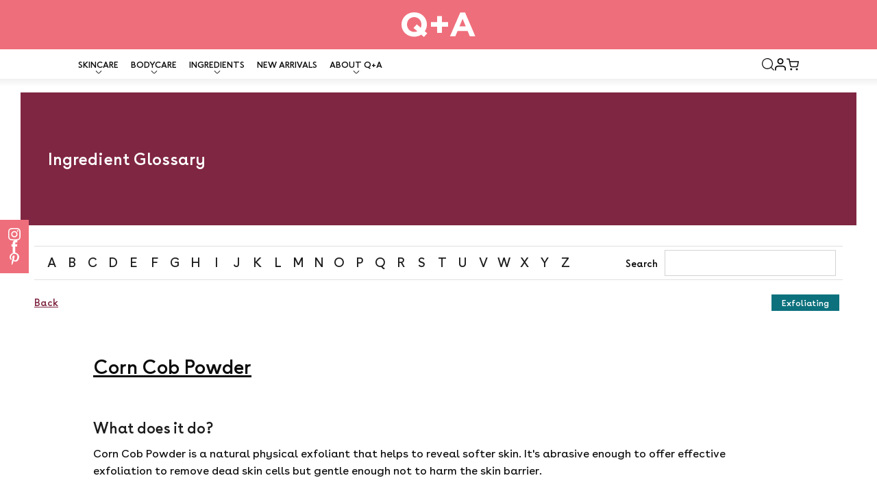

--- FILE ---
content_type: text/html; charset=utf-8
request_url: https://au.qandaskin.com/pages/corn-cob-powder
body_size: 41111
content:















<!doctype html>
<html class="no-js no-touch" lang="en">
<head>  <meta charset="utf-8">
  <meta http-equiv='X-UA-Compatible' content='IE=edge'>
  <meta name="viewport" content="width=device-width, height=device-height, initial-scale=1.0, minimum-scale=1.0">
  <link rel="canonical" href="https://au.qandaskin.com/pages/corn-cob-powder" />
  <link rel="preconnect" href="https://cdn.shopify.com" crossorigin>
  <link rel="preconnect" href="https://fonts.shopify.com" crossorigin>
  <link rel="preconnect" href="https://monorail-edge.shopifysvc.com" crossorigin>

  <link href="//au.qandaskin.com/cdn/shop/t/3/assets/theme.css?v=14419644786640420871711621451" as="style" rel="preload">
  <link href="//au.qandaskin.com/cdn/shop/t/3/assets/main.css?v=129854025319439611751711621450" as="style" rel="preload">
  <link href="//au.qandaskin.com/cdn/shop/t/3/assets/lazysizes.min.js?v=111431644619468174291711621450" as="script" rel="preload">
  <link href="//au.qandaskin.com/cdn/shop/t/3/assets/vendor.js?v=74877493214922022811711621451" as="script" rel="preload">
  <link href="//au.qandaskin.com/cdn/shop/t/3/assets/theme.js?v=79294337568873280971711621451" as="script" rel="preload">
  <link href="//au.qandaskin.com/cdn/shop/t/3/assets/main.js?v=39085895543979169501711621450" as="script" rel="preload">

  <link rel="preload" as="image" href="//au.qandaskin.com/cdn/shop/t/3/assets/loading.svg?v=91665432863842511931711621450"><style data-shopify>:root { --loader-image-size: 150px; }:root { --loader-image-size: 320px; }html:not(.is-loading) .loading-overlay { opacity: 0; visibility: hidden; pointer-events: none; }
    .loading-overlay { position: fixed; top: 0; left: 0; z-index: 99999; width: 100vw; height: 100vh; display: flex; align-items: center; justify-content: center; background: var(--bg); transition: opacity 0.3s ease-out, visibility 0s linear 0.3s; }
    .loading-overlay .loader__image--fallback { width: 320px; height: 100%; background: var(--loader-image) no-repeat center center/contain; }
    .loader__image__holder { position: absolute; top: 0; left: 0; width: 100%; height: 100%; font-size: 0; display: flex; align-items: center; justify-content: center; animation: pulse-loading 2s infinite ease-in-out; }
    .loader__image { max-width: 150px; height: auto; object-fit: contain; }</style><script>
    const loadingAppearance = "once";
    const loaded = sessionStorage.getItem('loaded');

    if (loadingAppearance === 'once') {
      if (loaded === null) {
        sessionStorage.setItem('loaded', true);
        document.documentElement.classList.add('is-loading');
      }
    } else {
      document.documentElement.classList.add('is-loading');
    }
  </script><link rel="shortcut icon" href="//au.qandaskin.com/cdn/shop/files/Favicon_67f4f75c-57aa-4519-ba65-b7e1762b5066_32x32.png?v=1722521531" type="image/png" />
  <title>What is Corn Cob Powder? Q+A AU &ndash; Q+A Australia</title><meta name="description" content="Corn Cob Powder is a natural physical exfoliant that helps to reveal softer skin. It&#39;s abrasive enough to offer effective exfoliation to remove dead skin cells."><link rel="preload" as="font" href="//au.qandaskin.com/cdn/fonts/karla/karla_n4.40497e07df527e6a50e58fb17ef1950c72f3e32c.woff2" type="font/woff2" crossorigin><link rel="preload" as="font" href="//au.qandaskin.com/cdn/fonts/oswald/oswald_n5.8ad4910bfdb43e150746ef7aa67f3553e3abe8e2.woff2" type="font/woff2" crossorigin>

<meta property="og:site_name" content="Q+A Australia">
<meta property="og:url" content="https://au.qandaskin.com/pages/corn-cob-powder">
<meta property="og:title" content="What is Corn Cob Powder? Q+A AU">
<meta property="og:type" content="website">
<meta property="og:description" content="Corn Cob Powder is a natural physical exfoliant that helps to reveal softer skin. It&#39;s abrasive enough to offer effective exfoliation to remove dead skin cells."><meta property="og:image" content="http://au.qandaskin.com/cdn/shop/files/Favicon_3e94a1b8-ed6c-4e39-9190-f2728aecd689.png?v=1623855609">
  <meta property="og:image:secure_url" content="https://au.qandaskin.com/cdn/shop/files/Favicon_3e94a1b8-ed6c-4e39-9190-f2728aecd689.png?v=1623855609">
  <meta property="og:image:width" content="1000">
  <meta property="og:image:height" content="1000"><meta name="twitter:card" content="summary_large_image">
<meta name="twitter:title" content="What is Corn Cob Powder? Q+A AU">
<meta name="twitter:description" content="Corn Cob Powder is a natural physical exfoliant that helps to reveal softer skin. It&#39;s abrasive enough to offer effective exfoliation to remove dead skin cells."><style data-shopify>@font-face {
  font-family: Oswald;
  font-weight: 500;
  font-style: normal;
  font-display: swap;
  src: url("//au.qandaskin.com/cdn/fonts/oswald/oswald_n5.8ad4910bfdb43e150746ef7aa67f3553e3abe8e2.woff2") format("woff2"),
       url("//au.qandaskin.com/cdn/fonts/oswald/oswald_n5.93ee52108163c48c91111cf33b0a57021467b66e.woff") format("woff");
}

@font-face {
  font-family: Karla;
  font-weight: 400;
  font-style: normal;
  font-display: swap;
  src: url("//au.qandaskin.com/cdn/fonts/karla/karla_n4.40497e07df527e6a50e58fb17ef1950c72f3e32c.woff2") format("woff2"),
       url("//au.qandaskin.com/cdn/fonts/karla/karla_n4.e9f6f9de321061073c6bfe03c28976ba8ce6ee18.woff") format("woff");
}



  @font-face {
  font-family: Oswald;
  font-weight: 600;
  font-style: normal;
  font-display: swap;
  src: url("//au.qandaskin.com/cdn/fonts/oswald/oswald_n6.26b6bffb711f770c328e7af9685d4798dcb4f0b3.woff2") format("woff2"),
       url("//au.qandaskin.com/cdn/fonts/oswald/oswald_n6.2feb7f52d7eb157822c86dfd93893da013b08d5d.woff") format("woff");
}




  @font-face {
  font-family: Oswald;
  font-weight: 200;
  font-style: normal;
  font-display: swap;
  src: url("//au.qandaskin.com/cdn/fonts/oswald/oswald_n2.14ca1553c4d858b47dc9f36522250cf755cb3776.woff2") format("woff2"),
       url("//au.qandaskin.com/cdn/fonts/oswald/oswald_n2.ff416699c1319d2cac083dbc80a6e345193c85fc.woff") format("woff");
}




  @font-face {
  font-family: Oswald;
  font-weight: 700;
  font-style: normal;
  font-display: swap;
  src: url("//au.qandaskin.com/cdn/fonts/oswald/oswald_n7.b3ba3d6f1b341d51018e3cfba146932b55221727.woff2") format("woff2"),
       url("//au.qandaskin.com/cdn/fonts/oswald/oswald_n7.6cec6bed2bb070310ad90e19ea7a56b65fd83c0b.woff") format("woff");
}




  @font-face {
  font-family: Karla;
  font-weight: 200;
  font-style: normal;
  font-display: swap;
  src: url("//au.qandaskin.com/cdn/fonts/karla/karla_n2.c01c6abcceb59c2dfbe53f16f2fa746054360e79.woff2") format("woff2"),
       url("//au.qandaskin.com/cdn/fonts/karla/karla_n2.1b2a0e8e4007556430943b5a277c57af80b4e6d6.woff") format("woff");
}




  @font-face {
  font-family: Karla;
  font-weight: 500;
  font-style: normal;
  font-display: swap;
  src: url("//au.qandaskin.com/cdn/fonts/karla/karla_n5.0f2c50ba88af8c39d2756f2fc9dfccf18f808828.woff2") format("woff2"),
       url("//au.qandaskin.com/cdn/fonts/karla/karla_n5.88d3e57f788ee4a41fa11fc99b9881ce077acdc2.woff") format("woff");
}




  @font-face {
  font-family: Karla;
  font-weight: 400;
  font-style: italic;
  font-display: swap;
  src: url("//au.qandaskin.com/cdn/fonts/karla/karla_i4.2086039c16bcc3a78a72a2f7b471e3c4a7f873a6.woff2") format("woff2"),
       url("//au.qandaskin.com/cdn/fonts/karla/karla_i4.7b9f59841a5960c16fa2a897a0716c8ebb183221.woff") format("woff");
}




  @font-face {
  font-family: Karla;
  font-weight: 700;
  font-style: italic;
  font-display: swap;
  src: url("//au.qandaskin.com/cdn/fonts/karla/karla_i7.fe031cd65d6e02906286add4f6dda06afc2615f0.woff2") format("woff2"),
       url("//au.qandaskin.com/cdn/fonts/karla/karla_i7.816d4949fa7f7d79314595d7003eda5b44e959e3.woff") format("woff");
}


:root {

  --benefit_color_anti_ageing: #de5f65;
  --benefit_color_balancing: #b31c8a;
  --benefit_color_oilcontrol: #a9e3d7;
  --benefit_color_calming: #a895d5;
  --benefit_color_smoothing: #61a3ef;
  --benefit_color_exfoliating: #0c717d;
  --benefit_color_brightening: #f8bf2e;
  --benefit_color_renewing: #e780a7;
  --benefit_color_porecleansing: #16294c;
  --benefit_color_soothing: #ddc7fa;
  --benefit_color_hydration: #6cc5da;
  --benefit_color_moisturising: #6085d3;
  --benefit_color_antioxidant: #f6854f;
  --benefit_color_hydrating: #6cc5da;
  --benefit_color_exfoliation: #0c717d;
  --benefit_color_plumping: #8a1e41;--COLOR-PRIMARY-OPPOSITE: #ffffff;
  --COLOR-PRIMARY-OPPOSITE-ALPHA-20: rgba(255, 255, 255, 0.2);
  --COLOR-PRIMARY-LIGHTEN-DARKEN-ALPHA-20: rgba(26, 26, 26, 0.2);
  --COLOR-PRIMARY-LIGHTEN-DARKEN-ALPHA-30: rgba(26, 26, 26, 0.3);

  --PRIMARY-BUTTONS-COLOR-BG: #000000;
  --PRIMARY-BUTTONS-COLOR-TEXT: #ffffff;
  --PRIMARY-BUTTONS-COLOR-BORDER: #000000;

  --PRIMARY-BUTTONS-COLOR-LIGHTEN-DARKEN: #1a1a1a;

  --PRIMARY-BUTTONS-COLOR-ALPHA-05: rgba(0, 0, 0, 0.05);
  --PRIMARY-BUTTONS-COLOR-ALPHA-10: rgba(0, 0, 0, 0.1);
  --PRIMARY-BUTTONS-COLOR-ALPHA-50: rgba(0, 0, 0, 0.5);--COLOR-SECONDARY-OPPOSITE: #000000;
  --COLOR-SECONDARY-OPPOSITE-ALPHA-20: rgba(0, 0, 0, 0.2);
  --COLOR-SECONDARY-LIGHTEN-DARKEN-ALPHA-20: rgba(230, 230, 230, 0.2);
  --COLOR-SECONDARY-LIGHTEN-DARKEN-ALPHA-30: rgba(230, 230, 230, 0.3);

  --SECONDARY-BUTTONS-COLOR-BG: #ffffff;
  --SECONDARY-BUTTONS-COLOR-TEXT: #000000;
  --SECONDARY-BUTTONS-COLOR-BORDER: #ffffff;

  --SECONDARY-BUTTONS-COLOR-ALPHA-05: rgba(255, 255, 255, 0.05);
  --SECONDARY-BUTTONS-COLOR-ALPHA-10: rgba(255, 255, 255, 0.1);
  --SECONDARY-BUTTONS-COLOR-ALPHA-50: rgba(255, 255, 255, 0.5);--OUTLINE-BUTTONS-PRIMARY-BG: transparent;
  --OUTLINE-BUTTONS-PRIMARY-TEXT: #000000;
  --OUTLINE-BUTTONS-PRIMARY-BORDER: #000000;
  --OUTLINE-BUTTONS-PRIMARY-BG-HOVER: rgba(26, 26, 26, 0.2);

  --OUTLINE-BUTTONS-SECONDARY-BG: transparent;
  --OUTLINE-BUTTONS-SECONDARY-TEXT: #ffffff;
  --OUTLINE-BUTTONS-SECONDARY-BORDER: #ffffff;
  --OUTLINE-BUTTONS-SECONDARY-BG-HOVER: rgba(230, 230, 230, 0.2);

  --OUTLINE-BUTTONS-WHITE-BG: transparent;
  --OUTLINE-BUTTONS-WHITE-TEXT: #ffffff;
  --OUTLINE-BUTTONS-WHITE-BORDER: #ffffff;

  --OUTLINE-BUTTONS-BLACK-BG: transparent;
  --OUTLINE-BUTTONS-BLACK-TEXT: #000000;
  --OUTLINE-BUTTONS-BLACK-BORDER: #000000;--OUTLINE-SOLID-BUTTONS-PRIMARY-BG: #000000;
  --OUTLINE-SOLID-BUTTONS-PRIMARY-TEXT: #ffffff;
  --OUTLINE-SOLID-BUTTONS-PRIMARY-BORDER: #ffffff;
  --OUTLINE-SOLID-BUTTONS-PRIMARY-BG-HOVER: rgba(255, 255, 255, 0.2);

  --OUTLINE-SOLID-BUTTONS-SECONDARY-BG: #ffffff;
  --OUTLINE-SOLID-BUTTONS-SECONDARY-TEXT: #000000;
  --OUTLINE-SOLID-BUTTONS-SECONDARY-BORDER: #000000;
  --OUTLINE-SOLID-BUTTONS-SECONDARY-BG-HOVER: rgba(0, 0, 0, 0.2);

  --OUTLINE-SOLID-BUTTONS-WHITE-BG: #ffffff;
  --OUTLINE-SOLID-BUTTONS-WHITE-TEXT: #000000;
  --OUTLINE-SOLID-BUTTONS-WHITE-BORDER: #000000;

  --OUTLINE-SOLID-BUTTONS-BLACK-BG: #000000;
  --OUTLINE-SOLID-BUTTONS-BLACK-TEXT: #ffffff;
  --OUTLINE-SOLID-BUTTONS-BLACK-BORDER: #ffffff;--COLOR-HEADING: #0b0b0b;
  --COLOR-TEXT: #0b0b0b;
  --COLOR-TEXT-DARKEN: #000000;
  --COLOR-TEXT-LIGHTEN: #3e3e3e;
  --COLOR-TEXT-ALPHA-5: rgba(11, 11, 11, 0.05);
  --COLOR-TEXT-ALPHA-8: rgba(11, 11, 11, 0.08);
  --COLOR-TEXT-ALPHA-10: rgba(11, 11, 11, 0.1);
  --COLOR-TEXT-ALPHA-15: rgba(11, 11, 11, 0.15);
  --COLOR-TEXT-ALPHA-20: rgba(11, 11, 11, 0.2);
  --COLOR-TEXT-ALPHA-25: rgba(11, 11, 11, 0.25);
  --COLOR-TEXT-ALPHA-50: rgba(11, 11, 11, 0.5);
  --COLOR-TEXT-ALPHA-60: rgba(11, 11, 11, 0.6);
  --COLOR-TEXT-ALPHA-85: rgba(11, 11, 11, 0.85);

  --COLOR-BG: #ffffff;
  --COLOR-BG-ALPHA-25: rgba(255, 255, 255, 0.25);
  --COLOR-BG-ALPHA-35: rgba(255, 255, 255, 0.35);
  --COLOR-BG-ALPHA-60: rgba(255, 255, 255, 0.6);
  --COLOR-BG-ALPHA-65: rgba(255, 255, 255, 0.65);
  --COLOR-BG-ALPHA-85: rgba(255, 255, 255, 0.85);
  --COLOR-BG-OVERLAY: rgba(255, 255, 255, 0.75);
  --COLOR-BG-DARKEN: #e6e6e6;
  --COLOR-BG-LIGHTEN-DARKEN: #e6e6e6;
  --COLOR-BG-LIGHTEN-DARKEN-2: #cdcdcd;
  --COLOR-BG-LIGHTEN-DARKEN-3: #b3b3b3;
  --COLOR-BG-LIGHTEN-DARKEN-4: #9a9a9a;
  --COLOR-BG-LIGHTEN-DARKEN-CONTRAST: #b3b3b3;
  --COLOR-BG-LIGHTEN-DARKEN-CONTRAST-2: #999999;
  --COLOR-BG-LIGHTEN-DARKEN-CONTRAST-3: #808080;
  --COLOR-BG-LIGHTEN-DARKEN-CONTRAST-4: #666666;

  --COLOR-BG-SECONDARY: #f1efe8;
  --COLOR-BG-SECONDARY-LIGHTEN-DARKEN: #ded9c8;
  --COLOR-BG-SECONDARY-LIGHTEN-DARKEN-CONTRAST: #887c52;

  --COLOR-BG-ACCENT: #f7f7f7;

  --COLOR-INPUT-BG: #ffffff;

  --COLOR-ACCENT: #fbcaff;
  --COLOR-ACCENT-TEXT: #000;

  --COLOR-BORDER: #d3d3d3;
  --COLOR-BORDER-ALPHA-15: rgba(211, 211, 211, 0.15);
  --COLOR-BORDER-ALPHA-30: rgba(211, 211, 211, 0.3);
  --COLOR-BORDER-ALPHA-50: rgba(211, 211, 211, 0.5);
  --COLOR-BORDER-ALPHA-65: rgba(211, 211, 211, 0.65);
  --COLOR-BORDER-LIGHTEN-DARKEN: #868686;
  --COLOR-BORDER-HAIRLINE: #f7f7f7;

  --COLOR-SALE-BG: #ff6d6d;
  --COLOR-SALE-TEXT: #ffffff;
  --COLOR-CUSTOM-BG: #ffffff;
  --COLOR-CUSTOM-TEXT: #000000;
  --COLOR-SOLD-BG: #d3d3d3;
  --COLOR-SOLD-TEXT: #ffffff;
  --COLOR-SAVING-BG: #ff6d6d;
  --COLOR-SAVING-TEXT: #ffffff;

  --COLOR-WHITE-BLACK: fff;
  --COLOR-BLACK-WHITE: #000;--COLOR-DISABLED-GREY: rgba(11, 11, 11, 0.05);
  --COLOR-DISABLED-GREY-DARKEN: rgba(11, 11, 11, 0.45);
  --COLOR-ERROR: #D02E2E;
  --COLOR-ERROR-BG: #f3cbcb;
  --COLOR-SUCCESS: #56AD6A;
  --COLOR-SUCCESS-BG: #ECFEF0;
  --COLOR-WARN: #ECBD5E;
  --COLOR-TRANSPARENT: rgba(255, 255, 255, 0);

  --COLOR-WHITE: #ffffff;
  --COLOR-WHITE-DARKEN: #f2f2f2;
  --COLOR-WHITE-ALPHA-10: rgba(255, 255, 255, 0.1);
  --COLOR-WHITE-ALPHA-20: rgba(255, 255, 255, 0.2);
  --COLOR-WHITE-ALPHA-25: rgba(255, 255, 255, 0.25);
  --COLOR-WHITE-ALPHA-50: rgba(255, 255, 255, 0.5);
  --COLOR-WHITE-ALPHA-60: rgba(255, 255, 255, 0.6);
  --COLOR-BLACK: #000000;
  --COLOR-BLACK-LIGHTEN: #1a1a1a;
  --COLOR-BLACK-ALPHA-10: rgba(0, 0, 0, 0.1);
  --COLOR-BLACK-ALPHA-20: rgba(0, 0, 0, 0.2);
  --COLOR-BLACK-ALPHA-25: rgba(0, 0, 0, 0.25);
  --COLOR-BLACK-ALPHA-50: rgba(0, 0, 0, 0.5);
  --COLOR-BLACK-ALPHA-60: rgba(0, 0, 0, 0.6);--FONT-STACK-BODY: Karla, sans-serif;
  --FONT-STYLE-BODY: normal;
  --FONT-STYLE-BODY-ITALIC: italic;
  --FONT-ADJUST-BODY: 1.0;

  --FONT-WEIGHT-BODY: 400;
  --FONT-WEIGHT-BODY-LIGHT: 200;
  --FONT-WEIGHT-BODY-MEDIUM: 700;
  --FONT-WEIGHT-BODY-BOLD: 500;

  --FONT-STACK-HEADING: Oswald, sans-serif;
  --FONT-STYLE-HEADING: normal;
  --FONT-STYLE-HEADING-ITALIC: ;
  --FONT-ADJUST-HEADING: 1.0;

  --FONT-WEIGHT-HEADING: 500;
  --FONT-WEIGHT-HEADING-LIGHT: 200;
  --FONT-WEIGHT-HEADING-MEDIUM: 700;
  --FONT-WEIGHT-HEADING-BOLD: 600;

  --FONT-STACK-NAV: Karla, sans-serif;
  --FONT-STYLE-NAV: normal;
  --FONT-STYLE-NAV-ITALIC: italic;
  --FONT-ADJUST-NAV: 0.85;

  --FONT-WEIGHT-NAV: 400;
  --FONT-WEIGHT-NAV-LIGHT: 200;
  --FONT-WEIGHT-NAV-MEDIUM: 700;
  --FONT-WEIGHT-NAV-BOLD: 500;

  --FONT-STACK-BUTTON: Karla, sans-serif;
  --FONT-STYLE-BUTTON: normal;
  --FONT-STYLE-BUTTON-ITALIC: italic;
  --FONT-ADJUST-BUTTON: 0.9;

  --FONT-WEIGHT-BUTTON: 400;
  --FONT-WEIGHT-BUTTON-MEDIUM: 700;
  --FONT-WEIGHT-BUTTON-BOLD: 500;

  --FONT-STACK-SUBHEADING: Oswald, sans-serif;
  --FONT-STYLE-SUBHEADING: normal;
  --FONT-STYLE-SUBHEADING-ITALIC: ;
  --FONT-ADJUST-SUBHEADING: 1.0;

  --FONT-WEIGHT-SUBHEADING: 500;
  --FONT-WEIGHT-SUBHEADING-LIGHT: 200;
  --FONT-WEIGHT-SUBHEADING-MEDIUM: 700;
  --FONT-WEIGHT-SUBHEADING-BOLD: 600;

  

  --LETTER-SPACING-SUBHEADING: 0.2em;
  --LETTER-SPACING-BUTTON: 0.0em;

  --BUTTON-TEXT-CAPS: none;
  --SUBHEADING-TEXT-CAPS: uppercase;--FONT-SIZE-INPUT: 1.0rem;--RADIUS: 0px;
  --RADIUS-SMALL: 0px;
  --RADIUS-TINY: 0px;
  --RADIUS-BADGE: 0px;
  --RADIUS-CHECKBOX: 0px;
  --RADIUS-TEXTAREA: 0px;--PRODUCT-MEDIA-PADDING-TOP: 100%;--BORDER-WIDTH: 1px;--STROKE-WIDTH: 12px;--SITE-WIDTH: 1440px;
  --SITE-WIDTH-NARROW: 840px;--ICON-ARROW-RIGHT: url( "//au.qandaskin.com/cdn/shop/t/3/assets/icon-chevron-right.svg?v=115618353204357621731711621450" );--loading-svg: url( "//au.qandaskin.com/cdn/shop/t/3/assets/loading.svg?v=91665432863842511931711621450" );
  --icon-check: url( "//au.qandaskin.com/cdn/shop/t/3/assets/icon-check.svg?v=175316081881880408121711621450" );
  --icon-check-black: url( "//au.qandaskin.com/cdn/shop/t/3/assets/icon-check-black.svg?v=35263933105191769511711621450" );
  --icon-check-swatch: url( "//au.qandaskin.com/cdn/shop/t/3/assets/icon-check-swatch.svg?v=131897745589030387781711621450" );
  --icon-zoom-in: url( "//au.qandaskin.com/cdn/shop/t/3/assets/icon-zoom-in.svg?v=157433013461716915331711621450" );
  --icon-zoom-out: url( "//au.qandaskin.com/cdn/shop/t/3/assets/icon-zoom-out.svg?v=164909107869959372931711621450" );--collection-sticky-bar-height: 0px;
  --collection-image-padding-top: 60%;

  --drawer-width: 400px;
  --drawer-transition: transform 0.4s cubic-bezier(0.46, 0.01, 0.32, 1);--gutter: 60px;
  --gutter-mobile: 20px;
  --grid-gutter: 20px;
  --grid-gutter-mobile: 35px;--inner: 20px;
  --inner-tablet: 18px;
  --inner-mobile: 16px;--grid: repeat(4, minmax(0, 1fr));
  --grid-tablet: repeat(3, minmax(0, 1fr));
  --grid-mobile: repeat(2, minmax(0, 1fr));
  --megamenu-grid: repeat(4, minmax(0, 1fr));
  --grid-row: 1 / span 4;--scrollbar-width: 0px;--overlay: #000;
  --overlay-opacity: 1;--swatch-width: 40px;
  --swatch-height: 20px;
  --swatch-size: 32px;
  --swatch-size-mobile: 30px;

  
  --move-offset: 20px;

  
  --autoplay-speed: 2200ms;

  

    --filter-bg: 1.0;
    --product-filter-bg: 1.0;}</style><link href="//au.qandaskin.com/cdn/shop/t/3/assets/theme.css?v=14419644786640420871711621451" rel="stylesheet" type="text/css" media="all" /><link href="//au.qandaskin.com/cdn/shop/t/3/assets/main.css?v=129854025319439611751711621450" rel="stylesheet" type="text/css" media="all" /><script type="text/javascript">
    if (window.MSInputMethodContext && document.documentMode) {
      var scripts = document.getElementsByTagName('script')[0];
      var polyfill = document.createElement("script");
      polyfill.defer = true;
      polyfill.src = "//au.qandaskin.com/cdn/shop/t/3/assets/ie11.js?v=164037955086922138091711621450";

      scripts.parentNode.insertBefore(polyfill, scripts);

      document.documentElement.classList.add('ie11');
    } else {
      document.documentElement.className = document.documentElement.className.replace('no-js', 'js');
    }

    document.addEventListener('lazyloaded', (e) => {
      const lazyImage = e.target.parentNode;
      if (lazyImage.classList.contains('lazy-image')) {
        // Wait for the fade in images animation to complete
        setTimeout(() => {
          lazyImage.style.backgroundImage = 'none';
        }, 500);
      }
    });

    let root = '/';
    if (root[root.length - 1] !== '/') {
      root = `${root}/`;
    }

    window.theme = {
      routes: {
        root: root,
        cart_url: "\/cart",
        cart_add_url: "\/cart\/add",
        cart_change_url: "\/cart\/change",
        shop_url: "https:\/\/au.qandaskin.com",
        predictiveSearchUrl: '/search/suggest',
        product_recommendations_url: "\/recommendations\/products"
      },
      assets: {
        photoswipe: '//au.qandaskin.com/cdn/shop/t/3/assets/photoswipe.js?v=162613001030112971491711621450',
        smoothscroll: '//au.qandaskin.com/cdn/shop/t/3/assets/smoothscroll.js?v=37906625415260927261711621450',
        no_image: "//au.qandaskin.com/cdn/shopifycloud/storefront/assets/no-image-2048-a2addb12_1024x.gif",
        swatches: '//au.qandaskin.com/cdn/shop/t/3/assets/swatches.json?v=2924872460600376871711621450',
        base: "//au.qandaskin.com/cdn/shop/t/3/assets/"
      },
      strings: {
        add_to_cart: "Add to Cart",
        cart_acceptance_error: "You must accept our terms and conditions.",
        cart_empty: "Your cart is currently empty.",
        cart_price: "Price",
        cart_quantity: "Quantity",
        cart_items_one: "{{ count }} item",
        cart_items_many: "{{ count }} items",
        cart_title: "Cart",
        cart_total: "Total",
        continue_shopping: "Continue Shopping",
        free: "Free",
        limit_error: "Sorry, looks like we don\u0026#39;t have enough of this product.",
        preorder: "Pre-Order",
        remove: "Remove",
        sale_badge_text: "Sale",
        saving_badge: "Save {{ discount }}",
        saving_up_to_badge: "Save up to {{ discount }}",
        sold_out: "Sold Out",
        subscription: "Subscription",
        unavailable: "Unavailable",
        unit_price_label: "Unit price",
        unit_price_separator: "per",
        zero_qty_error: "Quantity must be greater than 0.",
        delete_confirm: "Are you sure you wish to delete this address?",
        newsletter_product_availability: "Notify Me When It’s Available"
      },
      icons: {
        plus: '<svg aria-hidden="true" focusable="false" role="presentation" class="icon icon-toggle-plus" viewBox="0 0 192 192"><path d="M30 96h132M96 30v132" stroke="currentColor" stroke-linecap="round" stroke-linejoin="round"/></svg>',
        minus: '<svg aria-hidden="true" focusable="false" role="presentation" class="icon icon-toggle-minus" viewBox="0 0 192 192"><path d="M30 96h132" stroke="currentColor" stroke-linecap="round" stroke-linejoin="round"/></svg>',
        close: '<svg aria-hidden="true" focusable="false" role="presentation" class="icon icon-close" viewBox="0 0 192 192"><path d="M150 42 42 150M150 150 42 42" stroke="currentColor" stroke-linecap="round" stroke-linejoin="round"/></svg>'
      },
      settings: {
        animations: true,
        cartType: "drawer",
        enableAcceptTerms: false,
        enableInfinityScroll: false,
        enablePaymentButton: false,
        gridImageSize: "cover",
        gridImageAspectRatio: 1,
        mobileMenuBehaviour: "link",
        productGridHover: "image",
        savingBadgeType: "percentage",
        showSaleBadge: true,
        showSoldBadge: true,
        showSavingBadge: true,
        quickBuy: "quick_buy",
        suggestArticles: false,
        suggestCollections: false,
        suggestProducts: true,
        suggestPages: false,
        suggestionsResultsLimit: 10,
        currency_code_enable: false,
        hideInventoryCount: true,
        enableColorSwatchesCollection: true,
      },
      sizes: {
        mobile: 480,
        small: 768,
        large: 1024,
        widescreen: 1440
      },
      moneyFormat: "${{amount}}",
      moneyWithCurrencyFormat: "${{amount}} AUD",
      subtotal: 0,
      info: {
        name: 'Palo Alto'
      },
      version: '5.0.0'
    };
    window.lazySizesConfig = window.lazySizesConfig || {};
    window.lazySizesConfig.preloadAfterLoad = true;
    window.PaloAlto = window.PaloAlto || {};
    window.slate = window.slate || {};
    window.isHeaderTransparent = false;
    window.stickyHeaderHeight = 60;
    window.lastWindowWidth = window.innerWidth || document.documentElement.clientWidth;
  </script>
  <script src="//au.qandaskin.com/cdn/shop/t/3/assets/lazysizes.min.js?v=111431644619468174291711621450" async="async"></script><script src="//au.qandaskin.com/cdn/shop/t/3/assets/vendor.js?v=74877493214922022811711621451" defer="defer"></script>
  <script src="//au.qandaskin.com/cdn/shop/t/3/assets/theme.js?v=79294337568873280971711621451" defer="defer"></script>
  <script src="//au.qandaskin.com/cdn/shop/t/3/assets/main.js?v=39085895543979169501711621450" defer="defer"></script><script>
  !function(t,n){var e=n.loyaltylion||[];if(!e.isLoyaltyLion){n.loyaltylion=e,void 0===n.lion&&(n.lion=e),e.version=2,e.isLoyaltyLion=!0;var o=n.URLSearchParams,i=n.sessionStorage,r="ll_loader_revision",a=(new Date).toISOString().replace(/-/g,""),s="function"==typeof o?function(){try{var t=new o(n.location.search).get(r);return t&&i.setItem(r,t),i.getItem(r)}catch(t){return""}}():null;c("https://sdk.loyaltylion.net/static/2/"+a.slice(0,8)+"/loader"+(s?"-"+s:"")+".js");var l=!1;e.init=function(t){if(l)throw new Error("Cannot call lion.init more than once");l=!0;var n=e._token=t.token;if(!n)throw new Error("Token must be supplied to lion.init");var o=[];function i(t,n){t[n]=function(){o.push([n,Array.prototype.slice.call(arguments,0)])}}"_push configure bootstrap shutdown on removeListener authenticateCustomer".split(" ").forEach(function(t){i(e,t)}),c("https://sdk.loyaltylion.net/sdk/start/"+a.slice(0,11)+"/"+n+".js"),e._initData=t,e._buffer=o}}function c(n){var e=t.getElementsByTagName("script")[0],o=t.createElement("script");o.src=n,o.crossOrigin="",e.parentNode.insertBefore(o,e)}}(document,window);

  
</script>

  
  <script>window.performance && window.performance.mark && window.performance.mark('shopify.content_for_header.start');</script><meta name="facebook-domain-verification" content="35klmtrrqqsb0m9x8m6mnzj90wovbs">
<meta id="shopify-digital-wallet" name="shopify-digital-wallet" content="/56016601275/digital_wallets/dialog">
<meta name="shopify-checkout-api-token" content="8850f8a7061256a193ba1e9fa6bd3315">
<meta id="in-context-paypal-metadata" data-shop-id="56016601275" data-venmo-supported="false" data-environment="production" data-locale="en_US" data-paypal-v4="true" data-currency="AUD">
<script async="async" src="/checkouts/internal/preloads.js?locale=en-AU"></script>
<link rel="preconnect" href="https://shop.app" crossorigin="anonymous">
<script async="async" src="https://shop.app/checkouts/internal/preloads.js?locale=en-AU&shop_id=56016601275" crossorigin="anonymous"></script>
<script id="apple-pay-shop-capabilities" type="application/json">{"shopId":56016601275,"countryCode":"AU","currencyCode":"AUD","merchantCapabilities":["supports3DS"],"merchantId":"gid:\/\/shopify\/Shop\/56016601275","merchantName":"Q+A Australia","requiredBillingContactFields":["postalAddress","email"],"requiredShippingContactFields":["postalAddress","email"],"shippingType":"shipping","supportedNetworks":["visa","masterCard","amex","jcb"],"total":{"type":"pending","label":"Q+A Australia","amount":"1.00"},"shopifyPaymentsEnabled":true,"supportsSubscriptions":true}</script>
<script id="shopify-features" type="application/json">{"accessToken":"8850f8a7061256a193ba1e9fa6bd3315","betas":["rich-media-storefront-analytics"],"domain":"au.qandaskin.com","predictiveSearch":true,"shopId":56016601275,"locale":"en"}</script>
<script>var Shopify = Shopify || {};
Shopify.shop = "au-q-askincare.myshopify.com";
Shopify.locale = "en";
Shopify.currency = {"active":"AUD","rate":"1.0"};
Shopify.country = "AU";
Shopify.theme = {"name":"theme-export-us-qandaskin-com-theme-export-www","id":133952340155,"schema_name":"Palo Alto","schema_version":"5.0.0","theme_store_id":null,"role":"main"};
Shopify.theme.handle = "null";
Shopify.theme.style = {"id":null,"handle":null};
Shopify.cdnHost = "au.qandaskin.com/cdn";
Shopify.routes = Shopify.routes || {};
Shopify.routes.root = "/";</script>
<script type="module">!function(o){(o.Shopify=o.Shopify||{}).modules=!0}(window);</script>
<script>!function(o){function n(){var o=[];function n(){o.push(Array.prototype.slice.apply(arguments))}return n.q=o,n}var t=o.Shopify=o.Shopify||{};t.loadFeatures=n(),t.autoloadFeatures=n()}(window);</script>
<script>
  window.ShopifyPay = window.ShopifyPay || {};
  window.ShopifyPay.apiHost = "shop.app\/pay";
  window.ShopifyPay.redirectState = null;
</script>
<script id="shop-js-analytics" type="application/json">{"pageType":"page"}</script>
<script defer="defer" async type="module" src="//au.qandaskin.com/cdn/shopifycloud/shop-js/modules/v2/client.init-shop-cart-sync_C5BV16lS.en.esm.js"></script>
<script defer="defer" async type="module" src="//au.qandaskin.com/cdn/shopifycloud/shop-js/modules/v2/chunk.common_CygWptCX.esm.js"></script>
<script type="module">
  await import("//au.qandaskin.com/cdn/shopifycloud/shop-js/modules/v2/client.init-shop-cart-sync_C5BV16lS.en.esm.js");
await import("//au.qandaskin.com/cdn/shopifycloud/shop-js/modules/v2/chunk.common_CygWptCX.esm.js");

  window.Shopify.SignInWithShop?.initShopCartSync?.({"fedCMEnabled":true,"windoidEnabled":true});

</script>
<script>
  window.Shopify = window.Shopify || {};
  if (!window.Shopify.featureAssets) window.Shopify.featureAssets = {};
  window.Shopify.featureAssets['shop-js'] = {"shop-cart-sync":["modules/v2/client.shop-cart-sync_ZFArdW7E.en.esm.js","modules/v2/chunk.common_CygWptCX.esm.js"],"init-fed-cm":["modules/v2/client.init-fed-cm_CmiC4vf6.en.esm.js","modules/v2/chunk.common_CygWptCX.esm.js"],"shop-cash-offers":["modules/v2/client.shop-cash-offers_DOA2yAJr.en.esm.js","modules/v2/chunk.common_CygWptCX.esm.js","modules/v2/chunk.modal_D71HUcav.esm.js"],"shop-button":["modules/v2/client.shop-button_tlx5R9nI.en.esm.js","modules/v2/chunk.common_CygWptCX.esm.js"],"shop-toast-manager":["modules/v2/client.shop-toast-manager_ClPi3nE9.en.esm.js","modules/v2/chunk.common_CygWptCX.esm.js"],"init-shop-cart-sync":["modules/v2/client.init-shop-cart-sync_C5BV16lS.en.esm.js","modules/v2/chunk.common_CygWptCX.esm.js"],"avatar":["modules/v2/client.avatar_BTnouDA3.en.esm.js"],"init-windoid":["modules/v2/client.init-windoid_sURxWdc1.en.esm.js","modules/v2/chunk.common_CygWptCX.esm.js"],"init-shop-email-lookup-coordinator":["modules/v2/client.init-shop-email-lookup-coordinator_B8hsDcYM.en.esm.js","modules/v2/chunk.common_CygWptCX.esm.js"],"pay-button":["modules/v2/client.pay-button_FdsNuTd3.en.esm.js","modules/v2/chunk.common_CygWptCX.esm.js"],"shop-login-button":["modules/v2/client.shop-login-button_C5VAVYt1.en.esm.js","modules/v2/chunk.common_CygWptCX.esm.js","modules/v2/chunk.modal_D71HUcav.esm.js"],"init-customer-accounts-sign-up":["modules/v2/client.init-customer-accounts-sign-up_CPSyQ0Tj.en.esm.js","modules/v2/client.shop-login-button_C5VAVYt1.en.esm.js","modules/v2/chunk.common_CygWptCX.esm.js","modules/v2/chunk.modal_D71HUcav.esm.js"],"init-shop-for-new-customer-accounts":["modules/v2/client.init-shop-for-new-customer-accounts_ChsxoAhi.en.esm.js","modules/v2/client.shop-login-button_C5VAVYt1.en.esm.js","modules/v2/chunk.common_CygWptCX.esm.js","modules/v2/chunk.modal_D71HUcav.esm.js"],"init-customer-accounts":["modules/v2/client.init-customer-accounts_DxDtT_ad.en.esm.js","modules/v2/client.shop-login-button_C5VAVYt1.en.esm.js","modules/v2/chunk.common_CygWptCX.esm.js","modules/v2/chunk.modal_D71HUcav.esm.js"],"shop-follow-button":["modules/v2/client.shop-follow-button_Cva4Ekp9.en.esm.js","modules/v2/chunk.common_CygWptCX.esm.js","modules/v2/chunk.modal_D71HUcav.esm.js"],"checkout-modal":["modules/v2/client.checkout-modal_BPM8l0SH.en.esm.js","modules/v2/chunk.common_CygWptCX.esm.js","modules/v2/chunk.modal_D71HUcav.esm.js"],"lead-capture":["modules/v2/client.lead-capture_Bi8yE_yS.en.esm.js","modules/v2/chunk.common_CygWptCX.esm.js","modules/v2/chunk.modal_D71HUcav.esm.js"],"shop-login":["modules/v2/client.shop-login_D6lNrXab.en.esm.js","modules/v2/chunk.common_CygWptCX.esm.js","modules/v2/chunk.modal_D71HUcav.esm.js"],"payment-terms":["modules/v2/client.payment-terms_CZxnsJam.en.esm.js","modules/v2/chunk.common_CygWptCX.esm.js","modules/v2/chunk.modal_D71HUcav.esm.js"]};
</script>
<script>(function() {
  var isLoaded = false;
  function asyncLoad() {
    if (isLoaded) return;
    isLoaded = true;
    var urls = ["https:\/\/na.shgcdn3.com\/pixel-collector.js?shop=au-q-askincare.myshopify.com"];
    for (var i = 0; i < urls.length; i++) {
      var s = document.createElement('script');
      s.type = 'text/javascript';
      s.async = true;
      s.src = urls[i];
      var x = document.getElementsByTagName('script')[0];
      x.parentNode.insertBefore(s, x);
    }
  };
  if(window.attachEvent) {
    window.attachEvent('onload', asyncLoad);
  } else {
    window.addEventListener('load', asyncLoad, false);
  }
})();</script>
<script id="__st">var __st={"a":56016601275,"offset":39600,"reqid":"7644d035-1670-48c5-a4d5-cf23dd1cceff-1768854507","pageurl":"au.qandaskin.com\/pages\/corn-cob-powder","s":"pages-97271644347","u":"2de6e8e04ace","p":"page","rtyp":"page","rid":97271644347};</script>
<script>window.ShopifyPaypalV4VisibilityTracking = true;</script>
<script id="captcha-bootstrap">!function(){'use strict';const t='contact',e='account',n='new_comment',o=[[t,t],['blogs',n],['comments',n],[t,'customer']],c=[[e,'customer_login'],[e,'guest_login'],[e,'recover_customer_password'],[e,'create_customer']],r=t=>t.map((([t,e])=>`form[action*='/${t}']:not([data-nocaptcha='true']) input[name='form_type'][value='${e}']`)).join(','),a=t=>()=>t?[...document.querySelectorAll(t)].map((t=>t.form)):[];function s(){const t=[...o],e=r(t);return a(e)}const i='password',u='form_key',d=['recaptcha-v3-token','g-recaptcha-response','h-captcha-response',i],f=()=>{try{return window.sessionStorage}catch{return}},m='__shopify_v',_=t=>t.elements[u];function p(t,e,n=!1){try{const o=window.sessionStorage,c=JSON.parse(o.getItem(e)),{data:r}=function(t){const{data:e,action:n}=t;return t[m]||n?{data:e,action:n}:{data:t,action:n}}(c);for(const[e,n]of Object.entries(r))t.elements[e]&&(t.elements[e].value=n);n&&o.removeItem(e)}catch(o){console.error('form repopulation failed',{error:o})}}const l='form_type',E='cptcha';function T(t){t.dataset[E]=!0}const w=window,h=w.document,L='Shopify',v='ce_forms',y='captcha';let A=!1;((t,e)=>{const n=(g='f06e6c50-85a8-45c8-87d0-21a2b65856fe',I='https://cdn.shopify.com/shopifycloud/storefront-forms-hcaptcha/ce_storefront_forms_captcha_hcaptcha.v1.5.2.iife.js',D={infoText:'Protected by hCaptcha',privacyText:'Privacy',termsText:'Terms'},(t,e,n)=>{const o=w[L][v],c=o.bindForm;if(c)return c(t,g,e,D).then(n);var r;o.q.push([[t,g,e,D],n]),r=I,A||(h.body.append(Object.assign(h.createElement('script'),{id:'captcha-provider',async:!0,src:r})),A=!0)});var g,I,D;w[L]=w[L]||{},w[L][v]=w[L][v]||{},w[L][v].q=[],w[L][y]=w[L][y]||{},w[L][y].protect=function(t,e){n(t,void 0,e),T(t)},Object.freeze(w[L][y]),function(t,e,n,w,h,L){const[v,y,A,g]=function(t,e,n){const i=e?o:[],u=t?c:[],d=[...i,...u],f=r(d),m=r(i),_=r(d.filter((([t,e])=>n.includes(e))));return[a(f),a(m),a(_),s()]}(w,h,L),I=t=>{const e=t.target;return e instanceof HTMLFormElement?e:e&&e.form},D=t=>v().includes(t);t.addEventListener('submit',(t=>{const e=I(t);if(!e)return;const n=D(e)&&!e.dataset.hcaptchaBound&&!e.dataset.recaptchaBound,o=_(e),c=g().includes(e)&&(!o||!o.value);(n||c)&&t.preventDefault(),c&&!n&&(function(t){try{if(!f())return;!function(t){const e=f();if(!e)return;const n=_(t);if(!n)return;const o=n.value;o&&e.removeItem(o)}(t);const e=Array.from(Array(32),(()=>Math.random().toString(36)[2])).join('');!function(t,e){_(t)||t.append(Object.assign(document.createElement('input'),{type:'hidden',name:u})),t.elements[u].value=e}(t,e),function(t,e){const n=f();if(!n)return;const o=[...t.querySelectorAll(`input[type='${i}']`)].map((({name:t})=>t)),c=[...d,...o],r={};for(const[a,s]of new FormData(t).entries())c.includes(a)||(r[a]=s);n.setItem(e,JSON.stringify({[m]:1,action:t.action,data:r}))}(t,e)}catch(e){console.error('failed to persist form',e)}}(e),e.submit())}));const S=(t,e)=>{t&&!t.dataset[E]&&(n(t,e.some((e=>e===t))),T(t))};for(const o of['focusin','change'])t.addEventListener(o,(t=>{const e=I(t);D(e)&&S(e,y())}));const B=e.get('form_key'),M=e.get(l),P=B&&M;t.addEventListener('DOMContentLoaded',(()=>{const t=y();if(P)for(const e of t)e.elements[l].value===M&&p(e,B);[...new Set([...A(),...v().filter((t=>'true'===t.dataset.shopifyCaptcha))])].forEach((e=>S(e,t)))}))}(h,new URLSearchParams(w.location.search),n,t,e,['guest_login'])})(!0,!0)}();</script>
<script integrity="sha256-4kQ18oKyAcykRKYeNunJcIwy7WH5gtpwJnB7kiuLZ1E=" data-source-attribution="shopify.loadfeatures" defer="defer" src="//au.qandaskin.com/cdn/shopifycloud/storefront/assets/storefront/load_feature-a0a9edcb.js" crossorigin="anonymous"></script>
<script crossorigin="anonymous" defer="defer" src="//au.qandaskin.com/cdn/shopifycloud/storefront/assets/shopify_pay/storefront-65b4c6d7.js?v=20250812"></script>
<script data-source-attribution="shopify.dynamic_checkout.dynamic.init">var Shopify=Shopify||{};Shopify.PaymentButton=Shopify.PaymentButton||{isStorefrontPortableWallets:!0,init:function(){window.Shopify.PaymentButton.init=function(){};var t=document.createElement("script");t.src="https://au.qandaskin.com/cdn/shopifycloud/portable-wallets/latest/portable-wallets.en.js",t.type="module",document.head.appendChild(t)}};
</script>
<script data-source-attribution="shopify.dynamic_checkout.buyer_consent">
  function portableWalletsHideBuyerConsent(e){var t=document.getElementById("shopify-buyer-consent"),n=document.getElementById("shopify-subscription-policy-button");t&&n&&(t.classList.add("hidden"),t.setAttribute("aria-hidden","true"),n.removeEventListener("click",e))}function portableWalletsShowBuyerConsent(e){var t=document.getElementById("shopify-buyer-consent"),n=document.getElementById("shopify-subscription-policy-button");t&&n&&(t.classList.remove("hidden"),t.removeAttribute("aria-hidden"),n.addEventListener("click",e))}window.Shopify?.PaymentButton&&(window.Shopify.PaymentButton.hideBuyerConsent=portableWalletsHideBuyerConsent,window.Shopify.PaymentButton.showBuyerConsent=portableWalletsShowBuyerConsent);
</script>
<script data-source-attribution="shopify.dynamic_checkout.cart.bootstrap">document.addEventListener("DOMContentLoaded",(function(){function t(){return document.querySelector("shopify-accelerated-checkout-cart, shopify-accelerated-checkout")}if(t())Shopify.PaymentButton.init();else{new MutationObserver((function(e,n){t()&&(Shopify.PaymentButton.init(),n.disconnect())})).observe(document.body,{childList:!0,subtree:!0})}}));
</script>
<link id="shopify-accelerated-checkout-styles" rel="stylesheet" media="screen" href="https://au.qandaskin.com/cdn/shopifycloud/portable-wallets/latest/accelerated-checkout-backwards-compat.css" crossorigin="anonymous">
<style id="shopify-accelerated-checkout-cart">
        #shopify-buyer-consent {
  margin-top: 1em;
  display: inline-block;
  width: 100%;
}

#shopify-buyer-consent.hidden {
  display: none;
}

#shopify-subscription-policy-button {
  background: none;
  border: none;
  padding: 0;
  text-decoration: underline;
  font-size: inherit;
  cursor: pointer;
}

#shopify-subscription-policy-button::before {
  box-shadow: none;
}

      </style>

<script>window.performance && window.performance.mark && window.performance.mark('shopify.content_for_header.end');</script>
  





  <script type="text/javascript">
    
      window.__shgMoneyFormat = window.__shgMoneyFormat || {"AUD":{"currency":"AUD","currency_symbol":"$","currency_symbol_location":"left","decimal_places":2,"decimal_separator":".","thousands_separator":","}};
    
    window.__shgCurrentCurrencyCode = window.__shgCurrentCurrencyCode || {
      currency: "AUD",
      currency_symbol: "$",
      decimal_separator: ".",
      thousands_separator: ",",
      decimal_places: 2,
      currency_symbol_location: "left"
    };
  </script>




  






  

<script type="text/javascript">
  
    window.SHG_CUSTOMER = null;
  
</script>







<!-- BEGIN app block: shopify://apps/klaviyo-email-marketing-sms/blocks/klaviyo-onsite-embed/2632fe16-c075-4321-a88b-50b567f42507 -->












  <script async src="https://static.klaviyo.com/onsite/js/TGc3wK/klaviyo.js?company_id=TGc3wK"></script>
  <script>!function(){if(!window.klaviyo){window._klOnsite=window._klOnsite||[];try{window.klaviyo=new Proxy({},{get:function(n,i){return"push"===i?function(){var n;(n=window._klOnsite).push.apply(n,arguments)}:function(){for(var n=arguments.length,o=new Array(n),w=0;w<n;w++)o[w]=arguments[w];var t="function"==typeof o[o.length-1]?o.pop():void 0,e=new Promise((function(n){window._klOnsite.push([i].concat(o,[function(i){t&&t(i),n(i)}]))}));return e}}})}catch(n){window.klaviyo=window.klaviyo||[],window.klaviyo.push=function(){var n;(n=window._klOnsite).push.apply(n,arguments)}}}}();</script>

  




  <script>
    window.klaviyoReviewsProductDesignMode = false
  </script>







<!-- END app block --><!-- BEGIN app block: shopify://apps/eg-auto-add-to-cart/blocks/app-embed/0f7d4f74-1e89-4820-aec4-6564d7e535d2 -->










  
    <script
      async
      type="text/javascript"
      src="https://cdn.506.io/eg/script.js?shop=au-q-askincare.myshopify.com&v=7"
    ></script>
  



  <meta id="easygift-shop" itemid="c2hvcF8kXzE3Njg4NTQ1MDc=" content="{&quot;isInstalled&quot;:true,&quot;installedOn&quot;:&quot;2025-05-07T15:37:07.757Z&quot;,&quot;appVersion&quot;:&quot;3.0&quot;,&quot;subscriptionName&quot;:&quot;Standard&quot;,&quot;cartAnalytics&quot;:true,&quot;freeTrialEndsOn&quot;:null,&quot;settings&quot;:{&quot;reminderBannerStyle&quot;:{&quot;position&quot;:{&quot;horizontal&quot;:&quot;right&quot;,&quot;vertical&quot;:&quot;bottom&quot;},&quot;closingMode&quot;:&quot;doNotAutoClose&quot;,&quot;cssStyles&quot;:&quot;&quot;,&quot;displayAfter&quot;:5,&quot;headerText&quot;:&quot;&quot;,&quot;imageUrl&quot;:null,&quot;primaryColor&quot;:&quot;#000000&quot;,&quot;reshowBannerAfter&quot;:&quot;everyNewSession&quot;,&quot;selfcloseAfter&quot;:5,&quot;showImage&quot;:false,&quot;subHeaderText&quot;:&quot;&quot;},&quot;addedItemIdentifier&quot;:&quot;_Gifted&quot;,&quot;ignoreOtherAppLineItems&quot;:null,&quot;customVariantsInfoLifetimeMins&quot;:1440,&quot;redirectPath&quot;:null,&quot;ignoreNonStandardCartRequests&quot;:false,&quot;bannerStyle&quot;:{&quot;position&quot;:{&quot;horizontal&quot;:&quot;right&quot;,&quot;vertical&quot;:&quot;bottom&quot;},&quot;cssStyles&quot;:null,&quot;primaryColor&quot;:&quot;#000000&quot;},&quot;themePresetId&quot;:null,&quot;notificationStyle&quot;:{&quot;position&quot;:{&quot;horizontal&quot;:null,&quot;vertical&quot;:null},&quot;cssStyles&quot;:null,&quot;duration&quot;:null,&quot;hasCustomizations&quot;:false,&quot;primaryColor&quot;:null},&quot;fetchCartData&quot;:false,&quot;useLocalStorage&quot;:{&quot;enabled&quot;:false,&quot;expiryMinutes&quot;:null},&quot;popupStyle&quot;:{&quot;closeModalOutsideClick&quot;:true,&quot;addButtonText&quot;:null,&quot;cssStyles&quot;:null,&quot;dismissButtonText&quot;:null,&quot;hasCustomizations&quot;:false,&quot;imageUrl&quot;:null,&quot;outOfStockButtonText&quot;:null,&quot;primaryColor&quot;:null,&quot;secondaryColor&quot;:null,&quot;showProductLink&quot;:false,&quot;subscriptionLabel&quot;:null},&quot;refreshAfterBannerClick&quot;:false,&quot;disableReapplyRules&quot;:false,&quot;disableReloadOnFailedAddition&quot;:false,&quot;autoReloadCartPage&quot;:false,&quot;ajaxRedirectPath&quot;:null,&quot;allowSimultaneousRequests&quot;:false,&quot;applyRulesOnCheckout&quot;:false,&quot;enableCartCtrlOverrides&quot;:true,&quot;scriptSettings&quot;:{&quot;branding&quot;:{&quot;removalRequestSent&quot;:null,&quot;show&quot;:false},&quot;productPageRedirection&quot;:{&quot;enabled&quot;:false,&quot;products&quot;:[],&quot;redirectionURL&quot;:&quot;\/&quot;},&quot;debugging&quot;:{&quot;enabled&quot;:false,&quot;enabledOn&quot;:null,&quot;stringifyObj&quot;:false},&quot;fetchProductInfoFromSavedDomain&quot;:false,&quot;enableBuyNowInterceptions&quot;:false,&quot;removeProductsAddedFromExpiredRules&quot;:false,&quot;useFinalPrice&quot;:false,&quot;hideGiftedPropertyText&quot;:false,&quot;fetchCartDataBeforeRequest&quot;:false,&quot;customCSS&quot;:null,&quot;decodePayload&quot;:false,&quot;delayUpdates&quot;:2000,&quot;hideAlertsOnFrontend&quot;:false,&quot;removeEGPropertyFromSplitActionLineItems&quot;:false}},&quot;translations&quot;:null,&quot;defaultLocale&quot;:&quot;en&quot;,&quot;shopDomain&quot;:&quot;au.qandaskin.com&quot;}">


<script defer>
  (async function() {
    try {

      const blockVersion = "v3"
      if (blockVersion != "v3") {
        return
      }

      let metaErrorFlag = false;
      if (metaErrorFlag) {
        return
      }

      // Parse metafields as JSON
      const metafields = {"easygift-rule-6830348f7dc25c18249b646e":{"schedule":{"enabled":true,"starts":"2025-12-07T14:00:00Z","ends":"2026-01-09T12:59:00Z"},"trigger":{"productTags":{"targets":[],"collectionInfo":null,"sellingPlan":null},"type":"productsInclude","minCartValue":null,"hasUpperCartValue":false,"upperCartValue":null,"products":[{"name":"5-HTP Face \u0026 Neck Cream - Default Title","variantId":39626177740987,"variantGid":"gid:\/\/shopify\/ProductVariant\/39626177740987","productGid":"gid:\/\/shopify\/Product\/6616824217787","handle":"5htp","sellingPlans":[],"alerts":[],"_id":"6830348f7dc25c18249b646f"},{"name":"Activated Charcoal Face Mask - Default Title","variantId":39626175545531,"variantGid":"gid:\/\/shopify\/ProductVariant\/39626175545531","productGid":"gid:\/\/shopify\/Product\/6616824086715","handle":"activated-charcoal-face-mask","sellingPlans":[],"alerts":[],"_id":"6830348f7dc25c18249b6470"},{"name":"AHA Exfoliator Body Scrub - Default Title","variantId":45145842647227,"variantGid":"gid:\/\/shopify\/ProductVariant\/45145842647227","productGid":"gid:\/\/shopify\/Product\/7912854552763","handle":"aha-exfoliator-body-scrub","sellingPlans":[],"alerts":[],"_id":"6830348f7dc25c18249b6471"},{"name":"Amino Acid Oil-Free Moisturiser - Default Title","variantId":45145843040443,"variantGid":"gid:\/\/shopify\/ProductVariant\/45145843040443","productGid":"gid:\/\/shopify\/Product\/7912855208123","handle":"amino-acid-oil-free-moisturiser","sellingPlans":[],"alerts":[],"_id":"6830348f7dc25c18249b6472"},{"name":"Apple AHA Exfoliating Gel - Default Title","variantId":39626157031611,"variantGid":"gid:\/\/shopify\/ProductVariant\/39626157031611","productGid":"gid:\/\/shopify\/Product\/6616821661883","handle":"apple-aha-exfoliating-gel","sellingPlans":[],"alerts":[],"_id":"6830348f7dc25c18249b6473"},{"name":"Beautiful Balancer Bundle - Default Title","variantId":39626160701627,"variantGid":"gid:\/\/shopify\/ProductVariant\/39626160701627","productGid":"gid:\/\/shopify\/Product\/6616822317243","handle":"beautiful-balancer-bundle","sellingPlans":[],"alerts":[],"_id":"6830348f7dc25c18249b6474"},{"name":"Blemish Control Bundle - Default Title","variantId":39626164764859,"variantGid":"gid:\/\/shopify\/ProductVariant\/39626164764859","productGid":"gid:\/\/shopify\/Product\/6616823038139","handle":"blemish-control-bundle","sellingPlans":[],"alerts":[],"_id":"6830348f7dc25c18249b6475"},{"name":"Caffeine Eye Serum - Default Title","variantId":39626175578299,"variantGid":"gid:\/\/shopify\/ProductVariant\/39626175578299","productGid":"gid:\/\/shopify\/Product\/6616824119483","handle":"caffeine-eye-serum","sellingPlans":[],"alerts":[],"_id":"6830348f7dc25c18249b6476"},{"name":"Ceramide Body Lotion - Default Title","variantId":45145842745531,"variantGid":"gid:\/\/shopify\/ProductVariant\/45145842745531","productGid":"gid:\/\/shopify\/Product\/7912854683835","handle":"ceramide-body-lotion","sellingPlans":[],"alerts":[],"_id":"6830348f7dc25c18249b6477"},{"name":"Chamomile Night Cream - Default Title","variantId":39626157097147,"variantGid":"gid:\/\/shopify\/ProductVariant\/39626157097147","productGid":"gid:\/\/shopify\/Product\/6616821727419","handle":"chamomile-night-cream","sellingPlans":[],"alerts":[],"_id":"6830348f7dc25c18249b6478"},{"name":"Collagen Body Butter - Default Title","variantId":46273103921339,"variantGid":"gid:\/\/shopify\/ProductVariant\/46273103921339","productGid":"gid:\/\/shopify\/Product\/7971083255995","handle":"collagen-body-butter","sellingPlans":[],"alerts":[],"_id":"6830348f7dc25c18249b6479"},{"name":"Collagen Booster Serum - Default Title","variantId":45145843105979,"variantGid":"gid:\/\/shopify\/ProductVariant\/45145843105979","productGid":"gid:\/\/shopify\/Product\/7912855306427","handle":"collagen-booster-serum","sellingPlans":[],"alerts":[],"_id":"6830348f7dc25c18249b647a"},{"name":"Collagen Face Cream - Default Title","variantId":39626175381691,"variantGid":"gid:\/\/shopify\/ProductVariant\/39626175381691","productGid":"gid:\/\/shopify\/Product\/6616824053947","handle":"collagen-face-cream","sellingPlans":[],"alerts":[],"_id":"6830348f7dc25c18249b647b"},{"name":"Daily Essentials Bundle - Default Title","variantId":39626164076731,"variantGid":"gid:\/\/shopify\/ProductVariant\/39626164076731","productGid":"gid:\/\/shopify\/Product\/6616822743227","handle":"daily-essentials-bundle","sellingPlans":[],"alerts":[],"_id":"6830348f7dc25c18249b647c"},{"name":"Ginger Root Daily Moisturiser - Default Title","variantId":39626174988475,"variantGid":"gid:\/\/shopify\/ProductVariant\/39626174988475","productGid":"gid:\/\/shopify\/Product\/6616823955643","handle":"ginger-root-moisturiser","sellingPlans":[],"alerts":[],"_id":"6830348f7dc25c18249b647d"},{"name":"Grapefruit Cleansing Balm - Default Title","variantId":39626154115259,"variantGid":"gid:\/\/shopify\/ProductVariant\/39626154115259","productGid":"gid:\/\/shopify\/Product\/6616821530811","handle":"grapefruit-cleansing-balm","sellingPlans":[],"alerts":[],"_id":"6830348f7dc25c18249b647e"},{"name":"Grapefruit Multi-Balm - Default Title","variantId":45145843007675,"variantGid":"gid:\/\/shopify\/ProductVariant\/45145843007675","productGid":"gid:\/\/shopify\/Product\/7912855175355","handle":"grapefruit-multi-balm","sellingPlans":[],"alerts":[],"_id":"6830348f7dc25c18249b647f"},{"name":"Green Tea Daily Toner - Default Title","variantId":39626143662267,"variantGid":"gid:\/\/shopify\/ProductVariant\/39626143662267","productGid":"gid:\/\/shopify\/Product\/6616820875451","handle":"green-tea-daily-toner","sellingPlans":[],"alerts":[],"_id":"6830348f7dc25c18249b6480"},{"name":"Hyaluronic Acid Body Wash - Default Title","variantId":45145842548923,"variantGid":"gid:\/\/shopify\/ProductVariant\/45145842548923","productGid":"gid:\/\/shopify\/Product\/7912854421691","handle":"hyaluronic-acid-body-wash","sellingPlans":[],"alerts":[],"_id":"6830348f7dc25c18249b6481"},{"name":"Hyaluronic Acid Daily Moisturiser - Default Title","variantId":42428683157691,"variantGid":"gid:\/\/shopify\/ProductVariant\/42428683157691","productGid":"gid:\/\/shopify\/Product\/7318197665979","handle":"hyaluronic-acid-daily-moisturiser","sellingPlans":[],"alerts":[],"_id":"6830348f7dc25c18249b6482"},{"name":"Hyaluronic Acid Face Mist - Default Title","variantId":41009478926523,"variantGid":"gid:\/\/shopify\/ProductVariant\/41009478926523","productGid":"gid:\/\/shopify\/Product\/6983748387003","handle":"hyaluronic-acid-face-mist","sellingPlans":[],"alerts":[],"_id":"6830348f7dc25c18249b6483"},{"name":"Hyaluronic Acid Facial Serum - Default Title","variantId":39626174857403,"variantGid":"gid:\/\/shopify\/ProductVariant\/39626174857403","productGid":"gid:\/\/shopify\/Product\/6616823857339","handle":"hyaluronic-acid","sellingPlans":[],"alerts":[],"_id":"6830348f7dc25c18249b6484"},{"name":"Hyaluronic Acid Hydrating Cleanser - Default Title","variantId":39626157129915,"variantGid":"gid:\/\/shopify\/ProductVariant\/39626157129915","productGid":"gid:\/\/shopify\/Product\/6616821760187","handle":"hyaluronic-acid-facial-cleanser","sellingPlans":[],"alerts":[],"_id":"6830348f7dc25c18249b6485"},{"name":"Hyaluronic Acid Post-Shower Moisturiser - Default Title","variantId":45145842581691,"variantGid":"gid:\/\/shopify\/ProductVariant\/45145842581691","productGid":"gid:\/\/shopify\/Product\/7912854487227","handle":"hyaluronic-acid-post-shower-moisturiser","sellingPlans":[],"alerts":[],"_id":"6830348f7dc25c18249b6486"},{"name":"Mighty Moisturiser Bundle - Default Title","variantId":39626163159227,"variantGid":"gid:\/\/shopify\/ProductVariant\/39626163159227","productGid":"gid:\/\/shopify\/Product\/6616822546619","handle":"mighty-moisturiser-bundle","sellingPlans":[],"alerts":[],"_id":"6830348f7dc25c18249b6487"},{"name":"Niacinamide Daily Toner - Default Title","variantId":39626172661947,"variantGid":"gid:\/\/shopify\/ProductVariant\/39626172661947","productGid":"gid:\/\/shopify\/Product\/6616823759035","handle":"niacinamide-daily-toner","sellingPlans":[],"alerts":[],"_id":"6830348f7dc25c18249b6488"},{"name":"Niacinamide Facial Serum - Default Title","variantId":45145843073211,"variantGid":"gid:\/\/shopify\/ProductVariant\/45145843073211","productGid":"gid:\/\/shopify\/Product\/7912855240891","handle":"niacinamide-facial-serum","sellingPlans":[],"alerts":[],"_id":"6830348f7dc25c18249b6489"},{"name":"Niacinamide Gentle Exfoliating Cleanser - Default Title","variantId":41009478566075,"variantGid":"gid:\/\/shopify\/ProductVariant\/41009478566075","productGid":"gid:\/\/shopify\/Product\/6983748255931","handle":"niacinamide-gentle-exfoliating-cleanser","sellingPlans":[],"alerts":[],"_id":"6830348f7dc25c18249b648a"},{"name":"Oat Milk Cream Cleanser - Default Title","variantId":45145842843835,"variantGid":"gid:\/\/shopify\/ProductVariant\/45145842843835","productGid":"gid:\/\/shopify\/Product\/7912854913211","handle":"oat-milk-cream-cleanser","sellingPlans":[],"alerts":[],"_id":"6830348f7dc25c18249b648b"},{"name":"Peptide Facial Serum - Default Title","variantId":39626170400955,"variantGid":"gid:\/\/shopify\/ProductVariant\/39626170400955","productGid":"gid:\/\/shopify\/Product\/6616823627963","handle":"peptide-serum","sellingPlans":[],"alerts":[],"_id":"6830348f7dc25c18249b648c"},{"name":"Rapid Rejuvenator Bundle - Default Title","variantId":39626166993083,"variantGid":"gid:\/\/shopify\/ProductVariant\/39626166993083","productGid":"gid:\/\/shopify\/Product\/6616823136443","handle":"rapid-rejuvenator","sellingPlans":[],"alerts":[],"_id":"6830348f7dc25c18249b648d"},{"name":"Retinol Facial Serum - Default Title","variantId":45145843138747,"variantGid":"gid:\/\/shopify\/ProductVariant\/45145843138747","productGid":"gid:\/\/shopify\/Product\/7912855339195","handle":"retinol-facial-serum","sellingPlans":[],"alerts":[],"_id":"6830348f7dc25c18249b648e"},{"name":"Salicylic Acid Body Wash - Default Title","variantId":45145842614459,"variantGid":"gid:\/\/shopify\/ProductVariant\/45145842614459","productGid":"gid:\/\/shopify\/Product\/7912854519995","handle":"salicylic-acid-body-wash","sellingPlans":[],"alerts":[],"_id":"6830348f7dc25c18249b648f"},{"name":"Salicylic Acid Daily Cleanser - Default Title","variantId":46632140243131,"variantGid":"gid:\/\/shopify\/ProductVariant\/46632140243131","productGid":"gid:\/\/shopify\/Product\/8074637508795","handle":"salicylic-acid-daily-cleanser-1","sellingPlans":[],"alerts":[],"_id":"6830348f7dc25c18249b6490"},{"name":"Salicylic Acid Smoothing Lotion - Default Title","variantId":45145842712763,"variantGid":"gid:\/\/shopify\/ProductVariant\/45145842712763","productGid":"gid:\/\/shopify\/Product\/7912854651067","handle":"salicylic-acid-smoothing-lotion","sellingPlans":[],"alerts":[],"_id":"6830348f7dc25c18249b6491"},{"name":"Seaweed Peptide Eye Gel - Default Title","variantId":39626156867771,"variantGid":"gid:\/\/shopify\/ProductVariant\/39626156867771","productGid":"gid:\/\/shopify\/Product\/6616821563579","handle":"seaweed-peptide-eye-gel","sellingPlans":[],"alerts":[],"_id":"6830348f7dc25c18249b6492"},{"name":"Squalane Facial Oil - Default Title","variantId":39626169614523,"variantGid":"gid:\/\/shopify\/ProductVariant\/39626169614523","productGid":"gid:\/\/shopify\/Product\/6616823529659","handle":"squalane","sellingPlans":[],"alerts":[],"_id":"6830348f7dc25c18249b6493"},{"name":"Super Food Facial Oil - Default Title","variantId":39626169450683,"variantGid":"gid:\/\/shopify\/ProductVariant\/39626169450683","productGid":"gid:\/\/shopify\/Product\/6616823431355","handle":"super-food","sellingPlans":[],"alerts":[],"_id":"6830348f7dc25c18249b6494"},{"name":"Ultimate Hydration Skincare Gift Set - Default Title","variantId":46618092699835,"variantGid":"gid:\/\/shopify\/ProductVariant\/46618092699835","productGid":"gid:\/\/shopify\/Product\/8071611089083","handle":"ultimate-hydration-skincare-gift-set","sellingPlans":[],"alerts":[],"_id":"6830348f7dc25c18249b6495"},{"name":"Vitamin A.C.E Cleansing Shower Oil - Default Title","variantId":45145842679995,"variantGid":"gid:\/\/shopify\/ProductVariant\/45145842679995","productGid":"gid:\/\/shopify\/Product\/7912854618299","handle":"vitamin-a-c-e-cleansing-shower-oil","sellingPlans":[],"alerts":[],"_id":"6830348f7dc25c18249b6496"},{"name":"Vitamin A.C.E. Warming Gel Mask - Default Title","variantId":39626147791035,"variantGid":"gid:\/\/shopify\/ProductVariant\/39626147791035","productGid":"gid:\/\/shopify\/Product\/6616821170363","handle":"vitamin-a-c-e-warming-gel-mask","sellingPlans":[],"alerts":[],"_id":"6830348f7dc25c18249b6497"},{"name":"Vitamin C Body Cream - Default Title","variantId":45145842778299,"variantGid":"gid:\/\/shopify\/ProductVariant\/45145842778299","productGid":"gid:\/\/shopify\/Product\/7912854782139","handle":"vitamin-c-body-cream","sellingPlans":[],"alerts":[],"_id":"6830348f7dc25c18249b6498"},{"name":"Vitamin C Brightening Serum - Default Title","variantId":41635817488571,"variantGid":"gid:\/\/shopify\/ProductVariant\/41635817488571","productGid":"gid:\/\/shopify\/Product\/7105690599611","handle":"vitamin-c-brightening-serum","sellingPlans":[],"alerts":[],"_id":"6830348f7dc25c18249b6499"},{"name":"Zinc PCA Daily Moisturiser - Default Title","variantId":41009478664379,"variantGid":"gid:\/\/shopify\/ProductVariant\/41009478664379","productGid":"gid:\/\/shopify\/Product\/6983748288699","handle":"zinc-pca-daily-moisturiser","sellingPlans":[],"alerts":[],"_id":"6830348f7dc25c18249b649a"},{"name":"Zinc PCA Facial Serum - Default Title","variantId":39626167222459,"variantGid":"gid:\/\/shopify\/ProductVariant\/39626167222459","productGid":"gid:\/\/shopify\/Product\/6616823300283","handle":"zinc-pca","sellingPlans":[],"alerts":[],"_id":"6830348f7dc25c18249b649b"}],"collections":[],"condition":"quantity","conditionMin":1,"conditionMax":null,"collectionSellingPlanType":null},"action":{"notification":{"enabled":false,"headerText":null,"subHeaderText":null,"showImage":false,"imageUrl":""},"discount":{"easygiftAppDiscount":false,"type":"shpAutomatic","title":"Free Night Cream","id":"gid:\/\/shopify\/DiscountAutomaticNode\/1622541009083","createdByEasyGift":true,"value":100,"discountType":"percentage","issue":null,"code":null},"popupOptions":{"headline":null,"subHeadline":null,"showItemsPrice":false,"showVariantsSeparately":false,"popupDismissable":false,"imageUrl":null,"persistPopup":false,"rewardQuantity":1,"showDiscountedPrice":false,"hideOOSItems":false},"banner":{"enabled":false,"headerText":null,"subHeaderText":null,"showImage":false,"imageUrl":null,"displayAfter":"5","closingMode":"doNotAutoClose","selfcloseAfter":"5","reshowBannerAfter":"everyNewSession","redirectLink":null},"type":"addAutomatically","products":[{"name":"Chamomile Night Cream - Default Title","variantId":"39626157097147","variantGid":"gid:\/\/shopify\/ProductVariant\/39626157097147","productGid":"gid:\/\/shopify\/Product\/6616821727419","quantity":1,"handle":"chamomile-night-cream","price":"24.00","alerts":[]}],"limit":1,"preventProductRemoval":false,"addAvailableProducts":false},"targeting":{"link":{"destination":null,"data":null,"cookieLifetime":14},"additionalCriteria":{"geo":{"include":[],"exclude":[]},"type":null,"customerTags":[],"customerTagsExcluded":[],"customerId":[],"orderCount":null,"hasOrderCountMax":false,"orderCountMax":null,"totalSpent":null,"hasTotalSpentMax":false,"totalSpentMax":null},"type":"all"},"settings":{"worksInReverse":true,"runsOncePerSession":false,"preventAddedItemPurchase":false,"showReminderBanner":false},"_id":"6830348f7dc25c18249b646e","name":"Free Chamomile Night Cream","store":"681b7e21edc37d84620a7f05","shop":"au-q-askincare","active":true,"translations":null,"createdAt":"2025-05-23T08:40:47.106Z","updatedAt":"2025-12-07T22:29:25.845Z","__v":0}};

      // Process metafields in JavaScript
      let savedRulesArray = [];
      for (const [key, value] of Object.entries(metafields)) {
        if (value) {
          for (const prop in value) {
            // avoiding Object.Keys for performance gain -- no need to make an array of keys.
            savedRulesArray.push(value);
            break;
          }
        }
      }

      const metaTag = document.createElement('meta');
      metaTag.id = 'easygift-rules';
      metaTag.content = JSON.stringify(savedRulesArray);
      metaTag.setAttribute('itemid', 'cnVsZXNfJF8xNzY4ODU0NTA3');

      document.head.appendChild(metaTag);
      } catch (err) {
        
      }
  })();
</script>


  <script
    type="text/javascript"
    defer
  >

    (function () {
      try {
        window.EG_INFO = window.EG_INFO || {};
        var shopInfo = {"isInstalled":true,"installedOn":"2025-05-07T15:37:07.757Z","appVersion":"3.0","subscriptionName":"Standard","cartAnalytics":true,"freeTrialEndsOn":null,"settings":{"reminderBannerStyle":{"position":{"horizontal":"right","vertical":"bottom"},"closingMode":"doNotAutoClose","cssStyles":"","displayAfter":5,"headerText":"","imageUrl":null,"primaryColor":"#000000","reshowBannerAfter":"everyNewSession","selfcloseAfter":5,"showImage":false,"subHeaderText":""},"addedItemIdentifier":"_Gifted","ignoreOtherAppLineItems":null,"customVariantsInfoLifetimeMins":1440,"redirectPath":null,"ignoreNonStandardCartRequests":false,"bannerStyle":{"position":{"horizontal":"right","vertical":"bottom"},"cssStyles":null,"primaryColor":"#000000"},"themePresetId":null,"notificationStyle":{"position":{"horizontal":null,"vertical":null},"cssStyles":null,"duration":null,"hasCustomizations":false,"primaryColor":null},"fetchCartData":false,"useLocalStorage":{"enabled":false,"expiryMinutes":null},"popupStyle":{"closeModalOutsideClick":true,"addButtonText":null,"cssStyles":null,"dismissButtonText":null,"hasCustomizations":false,"imageUrl":null,"outOfStockButtonText":null,"primaryColor":null,"secondaryColor":null,"showProductLink":false,"subscriptionLabel":null},"refreshAfterBannerClick":false,"disableReapplyRules":false,"disableReloadOnFailedAddition":false,"autoReloadCartPage":false,"ajaxRedirectPath":null,"allowSimultaneousRequests":false,"applyRulesOnCheckout":false,"enableCartCtrlOverrides":true,"scriptSettings":{"branding":{"removalRequestSent":null,"show":false},"productPageRedirection":{"enabled":false,"products":[],"redirectionURL":"\/"},"debugging":{"enabled":false,"enabledOn":null,"stringifyObj":false},"fetchProductInfoFromSavedDomain":false,"enableBuyNowInterceptions":false,"removeProductsAddedFromExpiredRules":false,"useFinalPrice":false,"hideGiftedPropertyText":false,"fetchCartDataBeforeRequest":false,"customCSS":null,"decodePayload":false,"delayUpdates":2000,"hideAlertsOnFrontend":false,"removeEGPropertyFromSplitActionLineItems":false}},"translations":null,"defaultLocale":"en","shopDomain":"au.qandaskin.com"};
        var productRedirectionEnabled = shopInfo.settings.scriptSettings.productPageRedirection.enabled;
        if (["Unlimited", "Enterprise"].includes(shopInfo.subscriptionName) && productRedirectionEnabled) {
          var products = shopInfo.settings.scriptSettings.productPageRedirection.products;
          if (products.length > 0) {
            var productIds = products.map(function(prod) {
              var productGid = prod.id;
              var productIdNumber = parseInt(productGid.split('/').pop());
              return productIdNumber;
            });
            var productInfo = null;
            var isProductInList = productIds.includes(productInfo.id);
            if (isProductInList) {
              var redirectionURL = shopInfo.settings.scriptSettings.productPageRedirection.redirectionURL;
              if (redirectionURL) {
                window.location = redirectionURL;
              }
            }
          }
        }

        
      } catch(err) {
      return
    }})()
  </script>



<!-- END app block --><!-- BEGIN app block: shopify://apps/judge-me-reviews/blocks/judgeme_core/61ccd3b1-a9f2-4160-9fe9-4fec8413e5d8 --><!-- Start of Judge.me Core -->






<link rel="dns-prefetch" href="https://cdnwidget.judge.me">
<link rel="dns-prefetch" href="https://cdn.judge.me">
<link rel="dns-prefetch" href="https://cdn1.judge.me">
<link rel="dns-prefetch" href="https://api.judge.me">

<script data-cfasync='false' class='jdgm-settings-script'>window.jdgmSettings={"pagination":5,"disable_web_reviews":false,"badge_no_review_text":"No reviews","badge_n_reviews_text":"{{ n }} review/reviews","badge_star_color":"#ECE01B","hide_badge_preview_if_no_reviews":true,"badge_hide_text":false,"enforce_center_preview_badge":false,"widget_title":"Customer Reviews","widget_open_form_text":"Write a review","widget_close_form_text":"Cancel review","widget_refresh_page_text":"Refresh page","widget_summary_text":"Based on {{ number_of_reviews }} review/reviews","widget_no_review_text":"Be the first to write a review","widget_name_field_text":"Display name","widget_verified_name_field_text":"Verified Name (public)","widget_name_placeholder_text":"Display name","widget_required_field_error_text":"This field is required.","widget_email_field_text":"Email address","widget_verified_email_field_text":"Verified Email (private, can not be edited)","widget_email_placeholder_text":"Your email address","widget_email_field_error_text":"Please enter a valid email address.","widget_rating_field_text":"Rating","widget_review_title_field_text":"Review Title","widget_review_title_placeholder_text":"Give your review a title","widget_review_body_field_text":"Review content","widget_review_body_placeholder_text":"Start writing here...","widget_pictures_field_text":"Picture/Video (optional)","widget_submit_review_text":"Submit Review","widget_submit_verified_review_text":"Submit Verified Review","widget_submit_success_msg_with_auto_publish":"Thank you! Please refresh the page in a few moments to see your review. You can remove or edit your review by logging into \u003ca href='https://judge.me/login' target='_blank' rel='nofollow noopener'\u003eJudge.me\u003c/a\u003e","widget_submit_success_msg_no_auto_publish":"Thank you! Your review will be published as soon as it is approved by the shop admin. You can remove or edit your review by logging into \u003ca href='https://judge.me/login' target='_blank' rel='nofollow noopener'\u003eJudge.me\u003c/a\u003e","widget_show_default_reviews_out_of_total_text":"Showing {{ n_reviews_shown }} out of {{ n_reviews }} reviews.","widget_show_all_link_text":"Show all","widget_show_less_link_text":"Show less","widget_author_said_text":"{{ reviewer_name }} said:","widget_days_text":"{{ n }} days ago","widget_weeks_text":"{{ n }} week/weeks ago","widget_months_text":"{{ n }} month/months ago","widget_years_text":"{{ n }} year/years ago","widget_yesterday_text":"Yesterday","widget_today_text":"Today","widget_replied_text":"\u003e\u003e {{ shop_name }} replied:","widget_read_more_text":"Read more","widget_reviewer_name_as_initial":"","widget_rating_filter_color":"#fbcd0a","widget_rating_filter_see_all_text":"See all reviews","widget_sorting_most_recent_text":"Most Recent","widget_sorting_highest_rating_text":"Highest Rating","widget_sorting_lowest_rating_text":"Lowest Rating","widget_sorting_with_pictures_text":"Only Pictures","widget_sorting_most_helpful_text":"Most Helpful","widget_open_question_form_text":"Ask a question","widget_reviews_subtab_text":"Reviews","widget_questions_subtab_text":"Questions","widget_question_label_text":"Question","widget_answer_label_text":"Answer","widget_question_placeholder_text":"Write your question here","widget_submit_question_text":"Submit Question","widget_question_submit_success_text":"Thank you for your question! We will notify you once it gets answered.","widget_star_color":"#ECE01B","verified_badge_text":"Verified","verified_badge_bg_color":"","verified_badge_text_color":"","verified_badge_placement":"left-of-reviewer-name","widget_review_max_height":"","widget_hide_border":false,"widget_social_share":false,"widget_thumb":false,"widget_review_location_show":false,"widget_location_format":"","all_reviews_include_out_of_store_products":true,"all_reviews_out_of_store_text":"(out of store)","all_reviews_pagination":100,"all_reviews_product_name_prefix_text":"about","enable_review_pictures":true,"enable_question_anwser":false,"widget_theme":"default","review_date_format":"mm/dd/yyyy","default_sort_method":"most-recent","widget_product_reviews_subtab_text":"Product Reviews","widget_shop_reviews_subtab_text":"Shop Reviews","widget_other_products_reviews_text":"Reviews for other products","widget_store_reviews_subtab_text":"Store reviews","widget_no_store_reviews_text":"This store hasn't received any reviews yet","widget_web_restriction_product_reviews_text":"This product hasn't received any reviews yet","widget_no_items_text":"No items found","widget_show_more_text":"Show more","widget_write_a_store_review_text":"Write a Store Review","widget_other_languages_heading":"Reviews in Other Languages","widget_translate_review_text":"Translate review to {{ language }}","widget_translating_review_text":"Translating...","widget_show_original_translation_text":"Show original ({{ language }})","widget_translate_review_failed_text":"Review couldn't be translated.","widget_translate_review_retry_text":"Retry","widget_translate_review_try_again_later_text":"Try again later","show_product_url_for_grouped_product":false,"widget_sorting_pictures_first_text":"Pictures First","show_pictures_on_all_rev_page_mobile":false,"show_pictures_on_all_rev_page_desktop":false,"floating_tab_hide_mobile_install_preference":false,"floating_tab_button_name":"★ Reviews","floating_tab_title":"Let customers speak for us","floating_tab_button_color":"","floating_tab_button_background_color":"","floating_tab_url":"","floating_tab_url_enabled":false,"floating_tab_tab_style":"text","all_reviews_text_badge_text":"Customers rate us {{ shop.metafields.judgeme.all_reviews_rating | round: 1 }}/5 based on {{ shop.metafields.judgeme.all_reviews_count }} reviews.","all_reviews_text_badge_text_branded_style":"{{ shop.metafields.judgeme.all_reviews_rating | round: 1 }} out of 5 stars based on {{ shop.metafields.judgeme.all_reviews_count }} reviews","is_all_reviews_text_badge_a_link":false,"show_stars_for_all_reviews_text_badge":false,"all_reviews_text_badge_url":"","all_reviews_text_style":"branded","all_reviews_text_color_style":"judgeme_brand_color","all_reviews_text_color":"#108474","all_reviews_text_show_jm_brand":true,"featured_carousel_show_header":true,"featured_carousel_title":"Let customers speak for us","testimonials_carousel_title":"Customers are saying","videos_carousel_title":"Real customer stories","cards_carousel_title":"Customers are saying","featured_carousel_count_text":"from {{ n }} reviews","featured_carousel_add_link_to_all_reviews_page":false,"featured_carousel_url":"","featured_carousel_show_images":true,"featured_carousel_autoslide_interval":5,"featured_carousel_arrows_on_the_sides":false,"featured_carousel_height":250,"featured_carousel_width":80,"featured_carousel_image_size":0,"featured_carousel_image_height":250,"featured_carousel_arrow_color":"#eeeeee","verified_count_badge_style":"branded","verified_count_badge_orientation":"horizontal","verified_count_badge_color_style":"judgeme_brand_color","verified_count_badge_color":"#108474","is_verified_count_badge_a_link":false,"verified_count_badge_url":"","verified_count_badge_show_jm_brand":true,"widget_rating_preset_default":5,"widget_first_sub_tab":"product-reviews","widget_show_histogram":true,"widget_histogram_use_custom_color":false,"widget_pagination_use_custom_color":false,"widget_star_use_custom_color":true,"widget_verified_badge_use_custom_color":false,"widget_write_review_use_custom_color":false,"picture_reminder_submit_button":"Upload Pictures","enable_review_videos":false,"mute_video_by_default":false,"widget_sorting_videos_first_text":"Videos First","widget_review_pending_text":"Pending","featured_carousel_items_for_large_screen":3,"social_share_options_order":"Facebook,Twitter","remove_microdata_snippet":true,"disable_json_ld":false,"enable_json_ld_products":false,"preview_badge_show_question_text":false,"preview_badge_no_question_text":"No questions","preview_badge_n_question_text":"{{ number_of_questions }} question/questions","qa_badge_show_icon":false,"qa_badge_position":"same-row","remove_judgeme_branding":false,"widget_add_search_bar":false,"widget_search_bar_placeholder":"Search","widget_sorting_verified_only_text":"Verified only","featured_carousel_theme":"default","featured_carousel_show_rating":true,"featured_carousel_show_title":true,"featured_carousel_show_body":true,"featured_carousel_show_date":false,"featured_carousel_show_reviewer":true,"featured_carousel_show_product":false,"featured_carousel_header_background_color":"#108474","featured_carousel_header_text_color":"#ffffff","featured_carousel_name_product_separator":"reviewed","featured_carousel_full_star_background":"#108474","featured_carousel_empty_star_background":"#dadada","featured_carousel_vertical_theme_background":"#f9fafb","featured_carousel_verified_badge_enable":true,"featured_carousel_verified_badge_color":"#108474","featured_carousel_border_style":"round","featured_carousel_review_line_length_limit":3,"featured_carousel_more_reviews_button_text":"Read more reviews","featured_carousel_view_product_button_text":"View product","all_reviews_page_load_reviews_on":"scroll","all_reviews_page_load_more_text":"Load More Reviews","disable_fb_tab_reviews":false,"enable_ajax_cdn_cache":false,"widget_advanced_speed_features":5,"widget_public_name_text":"displayed publicly like","default_reviewer_name":"John Smith","default_reviewer_name_has_non_latin":true,"widget_reviewer_anonymous":"Anonymous","medals_widget_title":"Judge.me Review Medals","medals_widget_background_color":"#f9fafb","medals_widget_position":"footer_all_pages","medals_widget_border_color":"#f9fafb","medals_widget_verified_text_position":"left","medals_widget_use_monochromatic_version":false,"medals_widget_elements_color":"#108474","show_reviewer_avatar":false,"widget_invalid_yt_video_url_error_text":"Not a YouTube video URL","widget_max_length_field_error_text":"Please enter no more than {0} characters.","widget_show_country_flag":false,"widget_show_collected_via_shop_app":true,"widget_verified_by_shop_badge_style":"light","widget_verified_by_shop_text":"Verified by Shop","widget_show_photo_gallery":false,"widget_load_with_code_splitting":true,"widget_ugc_install_preference":false,"widget_ugc_title":"Made by us, Shared by you","widget_ugc_subtitle":"Tag us to see your picture featured in our page","widget_ugc_arrows_color":"#ffffff","widget_ugc_primary_button_text":"Buy Now","widget_ugc_primary_button_background_color":"#108474","widget_ugc_primary_button_text_color":"#ffffff","widget_ugc_primary_button_border_width":"0","widget_ugc_primary_button_border_style":"none","widget_ugc_primary_button_border_color":"#108474","widget_ugc_primary_button_border_radius":"25","widget_ugc_secondary_button_text":"Load More","widget_ugc_secondary_button_background_color":"#ffffff","widget_ugc_secondary_button_text_color":"#108474","widget_ugc_secondary_button_border_width":"2","widget_ugc_secondary_button_border_style":"solid","widget_ugc_secondary_button_border_color":"#108474","widget_ugc_secondary_button_border_radius":"25","widget_ugc_reviews_button_text":"View Reviews","widget_ugc_reviews_button_background_color":"#ffffff","widget_ugc_reviews_button_text_color":"#108474","widget_ugc_reviews_button_border_width":"2","widget_ugc_reviews_button_border_style":"solid","widget_ugc_reviews_button_border_color":"#108474","widget_ugc_reviews_button_border_radius":"25","widget_ugc_reviews_button_link_to":"judgeme-reviews-page","widget_ugc_show_post_date":true,"widget_ugc_max_width":"800","widget_rating_metafield_value_type":true,"widget_primary_color":"#000000","widget_enable_secondary_color":false,"widget_secondary_color":"#edf5f5","widget_summary_average_rating_text":"{{ average_rating }} out of 5","widget_media_grid_title":"Customer photos \u0026 videos","widget_media_grid_see_more_text":"See more","widget_round_style":false,"widget_show_product_medals":false,"widget_verified_by_judgeme_text":"Verified by Judge.me","widget_show_store_medals":true,"widget_verified_by_judgeme_text_in_store_medals":"Verified by Judge.me","widget_media_field_exceed_quantity_message":"Sorry, we can only accept {{ max_media }} for one review.","widget_media_field_exceed_limit_message":"{{ file_name }} is too large, please select a {{ media_type }} less than {{ size_limit }}MB.","widget_review_submitted_text":"Review Submitted!","widget_question_submitted_text":"Question Submitted!","widget_close_form_text_question":"Cancel","widget_write_your_answer_here_text":"Write your answer here","widget_enabled_branded_link":true,"widget_show_collected_by_judgeme":false,"widget_reviewer_name_color":"","widget_write_review_text_color":"","widget_write_review_bg_color":"","widget_collected_by_judgeme_text":"collected by Judge.me","widget_pagination_type":"standard","widget_load_more_text":"Load More","widget_load_more_color":"#108474","widget_full_review_text":"Full Review","widget_read_more_reviews_text":"Read More Reviews","widget_read_questions_text":"Read Questions","widget_questions_and_answers_text":"Questions \u0026 Answers","widget_verified_by_text":"Verified by","widget_verified_text":"Verified","widget_number_of_reviews_text":"{{ number_of_reviews }} reviews","widget_back_button_text":"Back","widget_next_button_text":"Next","widget_custom_forms_filter_button":"Filters","custom_forms_style":"horizontal","widget_show_review_information":false,"how_reviews_are_collected":"How reviews are collected?","widget_show_review_keywords":false,"widget_gdpr_statement":"How we use your data: We'll only contact you about the review you left, and only if necessary. By submitting your review, you agree to Judge.me's \u003ca href='https://judge.me/terms' target='_blank' rel='nofollow noopener'\u003eterms\u003c/a\u003e, \u003ca href='https://judge.me/privacy' target='_blank' rel='nofollow noopener'\u003eprivacy\u003c/a\u003e and \u003ca href='https://judge.me/content-policy' target='_blank' rel='nofollow noopener'\u003econtent\u003c/a\u003e policies.","widget_multilingual_sorting_enabled":false,"widget_translate_review_content_enabled":false,"widget_translate_review_content_method":"manual","popup_widget_review_selection":"automatically_with_pictures","popup_widget_round_border_style":true,"popup_widget_show_title":true,"popup_widget_show_body":true,"popup_widget_show_reviewer":false,"popup_widget_show_product":true,"popup_widget_show_pictures":true,"popup_widget_use_review_picture":true,"popup_widget_show_on_home_page":true,"popup_widget_show_on_product_page":true,"popup_widget_show_on_collection_page":true,"popup_widget_show_on_cart_page":true,"popup_widget_position":"bottom_left","popup_widget_first_review_delay":5,"popup_widget_duration":5,"popup_widget_interval":5,"popup_widget_review_count":5,"popup_widget_hide_on_mobile":true,"review_snippet_widget_round_border_style":true,"review_snippet_widget_card_color":"#FFFFFF","review_snippet_widget_slider_arrows_background_color":"#FFFFFF","review_snippet_widget_slider_arrows_color":"#000000","review_snippet_widget_star_color":"#108474","show_product_variant":false,"all_reviews_product_variant_label_text":"Variant: ","widget_show_verified_branding":false,"widget_ai_summary_title":"Customers say","widget_ai_summary_disclaimer":"AI-powered review summary based on recent customer reviews","widget_show_ai_summary":false,"widget_show_ai_summary_bg":false,"widget_show_review_title_input":true,"redirect_reviewers_invited_via_email":"review_widget","request_store_review_after_product_review":false,"request_review_other_products_in_order":false,"review_form_color_scheme":"default","review_form_corner_style":"square","review_form_star_color":{},"review_form_text_color":"#333333","review_form_background_color":"#ffffff","review_form_field_background_color":"#fafafa","review_form_button_color":{},"review_form_button_text_color":"#ffffff","review_form_modal_overlay_color":"#000000","review_content_screen_title_text":"How would you rate this product?","review_content_introduction_text":"We would love it if you would share a bit about your experience.","store_review_form_title_text":"How would you rate this store?","store_review_form_introduction_text":"We would love it if you would share a bit about your experience.","show_review_guidance_text":true,"one_star_review_guidance_text":"Poor","five_star_review_guidance_text":"Great","customer_information_screen_title_text":"About you","customer_information_introduction_text":"Please tell us more about you.","custom_questions_screen_title_text":"Your experience in more detail","custom_questions_introduction_text":"Here are a few questions to help us understand more about your experience.","review_submitted_screen_title_text":"Thanks for your review!","review_submitted_screen_thank_you_text":"We are processing it and it will appear on the store soon.","review_submitted_screen_email_verification_text":"Please confirm your email by clicking the link we just sent you. This helps us keep reviews authentic.","review_submitted_request_store_review_text":"Would you like to share your experience of shopping with us?","review_submitted_review_other_products_text":"Would you like to review these products?","store_review_screen_title_text":"Would you like to share your experience of shopping with us?","store_review_introduction_text":"We value your feedback and use it to improve. Please share any thoughts or suggestions you have.","reviewer_media_screen_title_picture_text":"Share a picture","reviewer_media_introduction_picture_text":"Upload a photo to support your review.","reviewer_media_screen_title_video_text":"Share a video","reviewer_media_introduction_video_text":"Upload a video to support your review.","reviewer_media_screen_title_picture_or_video_text":"Share a picture or video","reviewer_media_introduction_picture_or_video_text":"Upload a photo or video to support your review.","reviewer_media_youtube_url_text":"Paste your Youtube URL here","advanced_settings_next_step_button_text":"Next","advanced_settings_close_review_button_text":"Close","modal_write_review_flow":false,"write_review_flow_required_text":"Required","write_review_flow_privacy_message_text":"We respect your privacy.","write_review_flow_anonymous_text":"Post review as anonymous","write_review_flow_visibility_text":"This won't be visible to other customers.","write_review_flow_multiple_selection_help_text":"Select as many as you like","write_review_flow_single_selection_help_text":"Select one option","write_review_flow_required_field_error_text":"This field is required","write_review_flow_invalid_email_error_text":"Please enter a valid email address","write_review_flow_max_length_error_text":"Max. {{ max_length }} characters.","write_review_flow_media_upload_text":"\u003cb\u003eClick to upload\u003c/b\u003e or drag and drop","write_review_flow_gdpr_statement":"We'll only contact you about your review if necessary. By submitting your review, you agree to our \u003ca href='https://judge.me/terms' target='_blank' rel='nofollow noopener'\u003eterms and conditions\u003c/a\u003e and \u003ca href='https://judge.me/privacy' target='_blank' rel='nofollow noopener'\u003eprivacy policy\u003c/a\u003e.","rating_only_reviews_enabled":false,"show_negative_reviews_help_screen":false,"new_review_flow_help_screen_rating_threshold":3,"negative_review_resolution_screen_title_text":"Tell us more","negative_review_resolution_text":"Your experience matters to us. If there were issues with your purchase, we're here to help. Feel free to reach out to us, we'd love the opportunity to make things right.","negative_review_resolution_button_text":"Contact us","negative_review_resolution_proceed_with_review_text":"Leave a review","negative_review_resolution_subject":"Issue with purchase from {{ shop_name }}.{{ order_name }}","preview_badge_collection_page_install_status":false,"widget_review_custom_css":"","preview_badge_custom_css":"","preview_badge_stars_count":"5-stars","featured_carousel_custom_css":"","floating_tab_custom_css":"","all_reviews_widget_custom_css":"","medals_widget_custom_css":"","verified_badge_custom_css":"","all_reviews_text_custom_css":"","transparency_badges_collected_via_store_invite":false,"transparency_badges_from_another_provider":false,"transparency_badges_collected_from_store_visitor":false,"transparency_badges_collected_by_verified_review_provider":false,"transparency_badges_earned_reward":false,"transparency_badges_collected_via_store_invite_text":"Review collected via store invitation","transparency_badges_from_another_provider_text":"Review collected from another provider","transparency_badges_collected_from_store_visitor_text":"Review collected from a store visitor","transparency_badges_written_in_google_text":"Review written in Google","transparency_badges_written_in_etsy_text":"Review written in Etsy","transparency_badges_written_in_shop_app_text":"Review written in Shop App","transparency_badges_earned_reward_text":"Review earned a reward for future purchase","product_review_widget_per_page":10,"widget_store_review_label_text":"Review about the store","checkout_comment_extension_title_on_product_page":"Customer Comments","checkout_comment_extension_num_latest_comment_show":5,"checkout_comment_extension_format":"name_and_timestamp","checkout_comment_customer_name":"last_initial","checkout_comment_comment_notification":true,"preview_badge_collection_page_install_preference":false,"preview_badge_home_page_install_preference":false,"preview_badge_product_page_install_preference":false,"review_widget_install_preference":"","review_carousel_install_preference":false,"floating_reviews_tab_install_preference":"none","verified_reviews_count_badge_install_preference":false,"all_reviews_text_install_preference":false,"review_widget_best_location":false,"judgeme_medals_install_preference":false,"review_widget_revamp_enabled":false,"review_widget_qna_enabled":false,"review_widget_header_theme":"minimal","review_widget_widget_title_enabled":true,"review_widget_header_text_size":"medium","review_widget_header_text_weight":"regular","review_widget_average_rating_style":"compact","review_widget_bar_chart_enabled":true,"review_widget_bar_chart_type":"numbers","review_widget_bar_chart_style":"standard","review_widget_expanded_media_gallery_enabled":false,"review_widget_reviews_section_theme":"standard","review_widget_image_style":"thumbnails","review_widget_review_image_ratio":"square","review_widget_stars_size":"medium","review_widget_verified_badge":"standard_text","review_widget_review_title_text_size":"medium","review_widget_review_text_size":"medium","review_widget_review_text_length":"medium","review_widget_number_of_columns_desktop":3,"review_widget_carousel_transition_speed":5,"review_widget_custom_questions_answers_display":"always","review_widget_button_text_color":"#FFFFFF","review_widget_text_color":"#000000","review_widget_lighter_text_color":"#7B7B7B","review_widget_corner_styling":"soft","review_widget_review_word_singular":"review","review_widget_review_word_plural":"reviews","review_widget_voting_label":"Helpful?","review_widget_shop_reply_label":"Reply from {{ shop_name }}:","review_widget_filters_title":"Filters","qna_widget_question_word_singular":"Question","qna_widget_question_word_plural":"Questions","qna_widget_answer_reply_label":"Answer from {{ answerer_name }}:","qna_content_screen_title_text":"Ask a question about this product","qna_widget_question_required_field_error_text":"Please enter your question.","qna_widget_flow_gdpr_statement":"We'll only contact you about your question if necessary. By submitting your question, you agree to our \u003ca href='https://judge.me/terms' target='_blank' rel='nofollow noopener'\u003eterms and conditions\u003c/a\u003e and \u003ca href='https://judge.me/privacy' target='_blank' rel='nofollow noopener'\u003eprivacy policy\u003c/a\u003e.","qna_widget_question_submitted_text":"Thanks for your question!","qna_widget_close_form_text_question":"Close","qna_widget_question_submit_success_text":"We’ll notify you by email when your question is answered.","all_reviews_widget_v2025_enabled":false,"all_reviews_widget_v2025_header_theme":"default","all_reviews_widget_v2025_widget_title_enabled":true,"all_reviews_widget_v2025_header_text_size":"medium","all_reviews_widget_v2025_header_text_weight":"regular","all_reviews_widget_v2025_average_rating_style":"compact","all_reviews_widget_v2025_bar_chart_enabled":true,"all_reviews_widget_v2025_bar_chart_type":"numbers","all_reviews_widget_v2025_bar_chart_style":"standard","all_reviews_widget_v2025_expanded_media_gallery_enabled":false,"all_reviews_widget_v2025_show_store_medals":true,"all_reviews_widget_v2025_show_photo_gallery":true,"all_reviews_widget_v2025_show_review_keywords":false,"all_reviews_widget_v2025_show_ai_summary":false,"all_reviews_widget_v2025_show_ai_summary_bg":false,"all_reviews_widget_v2025_add_search_bar":false,"all_reviews_widget_v2025_default_sort_method":"most-recent","all_reviews_widget_v2025_reviews_per_page":10,"all_reviews_widget_v2025_reviews_section_theme":"default","all_reviews_widget_v2025_image_style":"thumbnails","all_reviews_widget_v2025_review_image_ratio":"square","all_reviews_widget_v2025_stars_size":"medium","all_reviews_widget_v2025_verified_badge":"bold_badge","all_reviews_widget_v2025_review_title_text_size":"medium","all_reviews_widget_v2025_review_text_size":"medium","all_reviews_widget_v2025_review_text_length":"medium","all_reviews_widget_v2025_number_of_columns_desktop":3,"all_reviews_widget_v2025_carousel_transition_speed":5,"all_reviews_widget_v2025_custom_questions_answers_display":"always","all_reviews_widget_v2025_show_product_variant":false,"all_reviews_widget_v2025_show_reviewer_avatar":true,"all_reviews_widget_v2025_reviewer_name_as_initial":"","all_reviews_widget_v2025_review_location_show":false,"all_reviews_widget_v2025_location_format":"","all_reviews_widget_v2025_show_country_flag":false,"all_reviews_widget_v2025_verified_by_shop_badge_style":"light","all_reviews_widget_v2025_social_share":false,"all_reviews_widget_v2025_social_share_options_order":"Facebook,Twitter,LinkedIn,Pinterest","all_reviews_widget_v2025_pagination_type":"standard","all_reviews_widget_v2025_button_text_color":"#FFFFFF","all_reviews_widget_v2025_text_color":"#000000","all_reviews_widget_v2025_lighter_text_color":"#7B7B7B","all_reviews_widget_v2025_corner_styling":"soft","all_reviews_widget_v2025_title":"Customer reviews","all_reviews_widget_v2025_ai_summary_title":"Customers say about this store","all_reviews_widget_v2025_no_review_text":"Be the first to write a review","platform":"shopify","branding_url":"https://app.judge.me/reviews","branding_text":"Powered by Judge.me","locale":"en","reply_name":"Q+A Australia","widget_version":"3.0","footer":true,"autopublish":true,"review_dates":true,"enable_custom_form":false,"shop_locale":"en","enable_multi_locales_translations":false,"show_review_title_input":true,"review_verification_email_status":"never","can_be_branded":false,"reply_name_text":"Q+A Australia"};</script> <style class='jdgm-settings-style'>.jdgm-xx{left:0}:root{--jdgm-primary-color: #000;--jdgm-secondary-color: rgba(0,0,0,0.1);--jdgm-star-color: #ECE01B;--jdgm-write-review-text-color: white;--jdgm-write-review-bg-color: #000000;--jdgm-paginate-color: #000;--jdgm-border-radius: 0;--jdgm-reviewer-name-color: #000000}.jdgm-histogram__bar-content{background-color:#000}.jdgm-rev[data-verified-buyer=true] .jdgm-rev__icon.jdgm-rev__icon:after,.jdgm-rev__buyer-badge.jdgm-rev__buyer-badge{color:white;background-color:#000}.jdgm-review-widget--small .jdgm-gallery.jdgm-gallery .jdgm-gallery__thumbnail-link:nth-child(8) .jdgm-gallery__thumbnail-wrapper.jdgm-gallery__thumbnail-wrapper:before{content:"See more"}@media only screen and (min-width: 768px){.jdgm-gallery.jdgm-gallery .jdgm-gallery__thumbnail-link:nth-child(8) .jdgm-gallery__thumbnail-wrapper.jdgm-gallery__thumbnail-wrapper:before{content:"See more"}}.jdgm-preview-badge .jdgm-star.jdgm-star{color:#ECE01B}.jdgm-prev-badge[data-average-rating='0.00']{display:none !important}.jdgm-rev .jdgm-rev__icon{display:none !important}.jdgm-author-all-initials{display:none !important}.jdgm-author-last-initial{display:none !important}.jdgm-rev-widg__title{visibility:hidden}.jdgm-rev-widg__summary-text{visibility:hidden}.jdgm-prev-badge__text{visibility:hidden}.jdgm-rev__prod-link-prefix:before{content:'about'}.jdgm-rev__variant-label:before{content:'Variant: '}.jdgm-rev__out-of-store-text:before{content:'(out of store)'}@media only screen and (min-width: 768px){.jdgm-rev__pics .jdgm-rev_all-rev-page-picture-separator,.jdgm-rev__pics .jdgm-rev__product-picture{display:none}}@media only screen and (max-width: 768px){.jdgm-rev__pics .jdgm-rev_all-rev-page-picture-separator,.jdgm-rev__pics .jdgm-rev__product-picture{display:none}}.jdgm-preview-badge[data-template="product"]{display:none !important}.jdgm-preview-badge[data-template="collection"]{display:none !important}.jdgm-preview-badge[data-template="index"]{display:none !important}.jdgm-review-widget[data-from-snippet="true"]{display:none !important}.jdgm-verified-count-badget[data-from-snippet="true"]{display:none !important}.jdgm-carousel-wrapper[data-from-snippet="true"]{display:none !important}.jdgm-all-reviews-text[data-from-snippet="true"]{display:none !important}.jdgm-medals-section[data-from-snippet="true"]{display:none !important}.jdgm-ugc-media-wrapper[data-from-snippet="true"]{display:none !important}.jdgm-rev__transparency-badge[data-badge-type="review_collected_via_store_invitation"]{display:none !important}.jdgm-rev__transparency-badge[data-badge-type="review_collected_from_another_provider"]{display:none !important}.jdgm-rev__transparency-badge[data-badge-type="review_collected_from_store_visitor"]{display:none !important}.jdgm-rev__transparency-badge[data-badge-type="review_written_in_etsy"]{display:none !important}.jdgm-rev__transparency-badge[data-badge-type="review_written_in_google_business"]{display:none !important}.jdgm-rev__transparency-badge[data-badge-type="review_written_in_shop_app"]{display:none !important}.jdgm-rev__transparency-badge[data-badge-type="review_earned_for_future_purchase"]{display:none !important}.jdgm-review-snippet-widget .jdgm-rev-snippet-widget__cards-container .jdgm-rev-snippet-card{border-radius:8px;background:#fff}.jdgm-review-snippet-widget .jdgm-rev-snippet-widget__cards-container .jdgm-rev-snippet-card__rev-rating .jdgm-star{color:#108474}.jdgm-review-snippet-widget .jdgm-rev-snippet-widget__prev-btn,.jdgm-review-snippet-widget .jdgm-rev-snippet-widget__next-btn{border-radius:50%;background:#fff}.jdgm-review-snippet-widget .jdgm-rev-snippet-widget__prev-btn>svg,.jdgm-review-snippet-widget .jdgm-rev-snippet-widget__next-btn>svg{fill:#000}.jdgm-full-rev-modal.rev-snippet-widget .jm-mfp-container .jm-mfp-content,.jdgm-full-rev-modal.rev-snippet-widget .jm-mfp-container .jdgm-full-rev__icon,.jdgm-full-rev-modal.rev-snippet-widget .jm-mfp-container .jdgm-full-rev__pic-img,.jdgm-full-rev-modal.rev-snippet-widget .jm-mfp-container .jdgm-full-rev__reply{border-radius:8px}.jdgm-full-rev-modal.rev-snippet-widget .jm-mfp-container .jdgm-full-rev[data-verified-buyer="true"] .jdgm-full-rev__icon::after{border-radius:8px}.jdgm-full-rev-modal.rev-snippet-widget .jm-mfp-container .jdgm-full-rev .jdgm-rev__buyer-badge{border-radius:calc( 8px / 2 )}.jdgm-full-rev-modal.rev-snippet-widget .jm-mfp-container .jdgm-full-rev .jdgm-full-rev__replier::before{content:'Q+A Australia'}.jdgm-full-rev-modal.rev-snippet-widget .jm-mfp-container .jdgm-full-rev .jdgm-full-rev__product-button{border-radius:calc( 8px * 6 )}
</style> <style class='jdgm-settings-style'></style>

  
  
  
  <style class='jdgm-miracle-styles'>
  @-webkit-keyframes jdgm-spin{0%{-webkit-transform:rotate(0deg);-ms-transform:rotate(0deg);transform:rotate(0deg)}100%{-webkit-transform:rotate(359deg);-ms-transform:rotate(359deg);transform:rotate(359deg)}}@keyframes jdgm-spin{0%{-webkit-transform:rotate(0deg);-ms-transform:rotate(0deg);transform:rotate(0deg)}100%{-webkit-transform:rotate(359deg);-ms-transform:rotate(359deg);transform:rotate(359deg)}}@font-face{font-family:'JudgemeStar';src:url("[data-uri]") format("woff");font-weight:normal;font-style:normal}.jdgm-star{font-family:'JudgemeStar';display:inline !important;text-decoration:none !important;padding:0 4px 0 0 !important;margin:0 !important;font-weight:bold;opacity:1;-webkit-font-smoothing:antialiased;-moz-osx-font-smoothing:grayscale}.jdgm-star:hover{opacity:1}.jdgm-star:last-of-type{padding:0 !important}.jdgm-star.jdgm--on:before{content:"\e000"}.jdgm-star.jdgm--off:before{content:"\e001"}.jdgm-star.jdgm--half:before{content:"\e002"}.jdgm-widget *{margin:0;line-height:1.4;-webkit-box-sizing:border-box;-moz-box-sizing:border-box;box-sizing:border-box;-webkit-overflow-scrolling:touch}.jdgm-hidden{display:none !important;visibility:hidden !important}.jdgm-temp-hidden{display:none}.jdgm-spinner{width:40px;height:40px;margin:auto;border-radius:50%;border-top:2px solid #eee;border-right:2px solid #eee;border-bottom:2px solid #eee;border-left:2px solid #ccc;-webkit-animation:jdgm-spin 0.8s infinite linear;animation:jdgm-spin 0.8s infinite linear}.jdgm-prev-badge{display:block !important}

</style>


  
  
   


<script data-cfasync='false' class='jdgm-script'>
!function(e){window.jdgm=window.jdgm||{},jdgm.CDN_HOST="https://cdnwidget.judge.me/",jdgm.CDN_HOST_ALT="https://cdn2.judge.me/cdn/widget_frontend/",jdgm.API_HOST="https://api.judge.me/",jdgm.CDN_BASE_URL="https://cdn.shopify.com/extensions/019bd71c-30e6-73e2-906a-ddb105931c98/judgeme-extensions-297/assets/",
jdgm.docReady=function(d){(e.attachEvent?"complete"===e.readyState:"loading"!==e.readyState)?
setTimeout(d,0):e.addEventListener("DOMContentLoaded",d)},jdgm.loadCSS=function(d,t,o,a){
!o&&jdgm.loadCSS.requestedUrls.indexOf(d)>=0||(jdgm.loadCSS.requestedUrls.push(d),
(a=e.createElement("link")).rel="stylesheet",a.class="jdgm-stylesheet",a.media="nope!",
a.href=d,a.onload=function(){this.media="all",t&&setTimeout(t)},e.body.appendChild(a))},
jdgm.loadCSS.requestedUrls=[],jdgm.loadJS=function(e,d){var t=new XMLHttpRequest;
t.onreadystatechange=function(){4===t.readyState&&(Function(t.response)(),d&&d(t.response))},
t.open("GET",e),t.onerror=function(){if(e.indexOf(jdgm.CDN_HOST)===0&&jdgm.CDN_HOST_ALT!==jdgm.CDN_HOST){var f=e.replace(jdgm.CDN_HOST,jdgm.CDN_HOST_ALT);jdgm.loadJS(f,d)}},t.send()},jdgm.docReady((function(){(window.jdgmLoadCSS||e.querySelectorAll(
".jdgm-widget, .jdgm-all-reviews-page").length>0)&&(jdgmSettings.widget_load_with_code_splitting?
parseFloat(jdgmSettings.widget_version)>=3?jdgm.loadCSS(jdgm.CDN_HOST+"widget_v3/base.css"):
jdgm.loadCSS(jdgm.CDN_HOST+"widget/base.css"):jdgm.loadCSS(jdgm.CDN_HOST+"shopify_v2.css"),
jdgm.loadJS(jdgm.CDN_HOST+"loa"+"der.js"))}))}(document);
</script>
<noscript><link rel="stylesheet" type="text/css" media="all" href="https://cdnwidget.judge.me/shopify_v2.css"></noscript>

<!-- BEGIN app snippet: theme_fix_tags --><script>
  (function() {
    var jdgmThemeFixes = null;
    if (!jdgmThemeFixes) return;
    var thisThemeFix = jdgmThemeFixes[Shopify.theme.id];
    if (!thisThemeFix) return;

    if (thisThemeFix.html) {
      document.addEventListener("DOMContentLoaded", function() {
        var htmlDiv = document.createElement('div');
        htmlDiv.classList.add('jdgm-theme-fix-html');
        htmlDiv.innerHTML = thisThemeFix.html;
        document.body.append(htmlDiv);
      });
    };

    if (thisThemeFix.css) {
      var styleTag = document.createElement('style');
      styleTag.classList.add('jdgm-theme-fix-style');
      styleTag.innerHTML = thisThemeFix.css;
      document.head.append(styleTag);
    };

    if (thisThemeFix.js) {
      var scriptTag = document.createElement('script');
      scriptTag.classList.add('jdgm-theme-fix-script');
      scriptTag.innerHTML = thisThemeFix.js;
      document.head.append(scriptTag);
    };
  })();
</script>
<!-- END app snippet -->
<!-- End of Judge.me Core -->



<!-- END app block --><script src="https://cdn.shopify.com/extensions/019bd71c-30e6-73e2-906a-ddb105931c98/judgeme-extensions-297/assets/loader.js" type="text/javascript" defer="defer"></script>
<link href="https://monorail-edge.shopifysvc.com" rel="dns-prefetch">
<script>(function(){if ("sendBeacon" in navigator && "performance" in window) {try {var session_token_from_headers = performance.getEntriesByType('navigation')[0].serverTiming.find(x => x.name == '_s').description;} catch {var session_token_from_headers = undefined;}var session_cookie_matches = document.cookie.match(/_shopify_s=([^;]*)/);var session_token_from_cookie = session_cookie_matches && session_cookie_matches.length === 2 ? session_cookie_matches[1] : "";var session_token = session_token_from_headers || session_token_from_cookie || "";function handle_abandonment_event(e) {var entries = performance.getEntries().filter(function(entry) {return /monorail-edge.shopifysvc.com/.test(entry.name);});if (!window.abandonment_tracked && entries.length === 0) {window.abandonment_tracked = true;var currentMs = Date.now();var navigation_start = performance.timing.navigationStart;var payload = {shop_id: 56016601275,url: window.location.href,navigation_start,duration: currentMs - navigation_start,session_token,page_type: "page"};window.navigator.sendBeacon("https://monorail-edge.shopifysvc.com/v1/produce", JSON.stringify({schema_id: "online_store_buyer_site_abandonment/1.1",payload: payload,metadata: {event_created_at_ms: currentMs,event_sent_at_ms: currentMs}}));}}window.addEventListener('pagehide', handle_abandonment_event);}}());</script>
<script id="web-pixels-manager-setup">(function e(e,d,r,n,o){if(void 0===o&&(o={}),!Boolean(null===(a=null===(i=window.Shopify)||void 0===i?void 0:i.analytics)||void 0===a?void 0:a.replayQueue)){var i,a;window.Shopify=window.Shopify||{};var t=window.Shopify;t.analytics=t.analytics||{};var s=t.analytics;s.replayQueue=[],s.publish=function(e,d,r){return s.replayQueue.push([e,d,r]),!0};try{self.performance.mark("wpm:start")}catch(e){}var l=function(){var e={modern:/Edge?\/(1{2}[4-9]|1[2-9]\d|[2-9]\d{2}|\d{4,})\.\d+(\.\d+|)|Firefox\/(1{2}[4-9]|1[2-9]\d|[2-9]\d{2}|\d{4,})\.\d+(\.\d+|)|Chrom(ium|e)\/(9{2}|\d{3,})\.\d+(\.\d+|)|(Maci|X1{2}).+ Version\/(15\.\d+|(1[6-9]|[2-9]\d|\d{3,})\.\d+)([,.]\d+|)( \(\w+\)|)( Mobile\/\w+|) Safari\/|Chrome.+OPR\/(9{2}|\d{3,})\.\d+\.\d+|(CPU[ +]OS|iPhone[ +]OS|CPU[ +]iPhone|CPU IPhone OS|CPU iPad OS)[ +]+(15[._]\d+|(1[6-9]|[2-9]\d|\d{3,})[._]\d+)([._]\d+|)|Android:?[ /-](13[3-9]|1[4-9]\d|[2-9]\d{2}|\d{4,})(\.\d+|)(\.\d+|)|Android.+Firefox\/(13[5-9]|1[4-9]\d|[2-9]\d{2}|\d{4,})\.\d+(\.\d+|)|Android.+Chrom(ium|e)\/(13[3-9]|1[4-9]\d|[2-9]\d{2}|\d{4,})\.\d+(\.\d+|)|SamsungBrowser\/([2-9]\d|\d{3,})\.\d+/,legacy:/Edge?\/(1[6-9]|[2-9]\d|\d{3,})\.\d+(\.\d+|)|Firefox\/(5[4-9]|[6-9]\d|\d{3,})\.\d+(\.\d+|)|Chrom(ium|e)\/(5[1-9]|[6-9]\d|\d{3,})\.\d+(\.\d+|)([\d.]+$|.*Safari\/(?![\d.]+ Edge\/[\d.]+$))|(Maci|X1{2}).+ Version\/(10\.\d+|(1[1-9]|[2-9]\d|\d{3,})\.\d+)([,.]\d+|)( \(\w+\)|)( Mobile\/\w+|) Safari\/|Chrome.+OPR\/(3[89]|[4-9]\d|\d{3,})\.\d+\.\d+|(CPU[ +]OS|iPhone[ +]OS|CPU[ +]iPhone|CPU IPhone OS|CPU iPad OS)[ +]+(10[._]\d+|(1[1-9]|[2-9]\d|\d{3,})[._]\d+)([._]\d+|)|Android:?[ /-](13[3-9]|1[4-9]\d|[2-9]\d{2}|\d{4,})(\.\d+|)(\.\d+|)|Mobile Safari.+OPR\/([89]\d|\d{3,})\.\d+\.\d+|Android.+Firefox\/(13[5-9]|1[4-9]\d|[2-9]\d{2}|\d{4,})\.\d+(\.\d+|)|Android.+Chrom(ium|e)\/(13[3-9]|1[4-9]\d|[2-9]\d{2}|\d{4,})\.\d+(\.\d+|)|Android.+(UC? ?Browser|UCWEB|U3)[ /]?(15\.([5-9]|\d{2,})|(1[6-9]|[2-9]\d|\d{3,})\.\d+)\.\d+|SamsungBrowser\/(5\.\d+|([6-9]|\d{2,})\.\d+)|Android.+MQ{2}Browser\/(14(\.(9|\d{2,})|)|(1[5-9]|[2-9]\d|\d{3,})(\.\d+|))(\.\d+|)|K[Aa][Ii]OS\/(3\.\d+|([4-9]|\d{2,})\.\d+)(\.\d+|)/},d=e.modern,r=e.legacy,n=navigator.userAgent;return n.match(d)?"modern":n.match(r)?"legacy":"unknown"}(),u="modern"===l?"modern":"legacy",c=(null!=n?n:{modern:"",legacy:""})[u],f=function(e){return[e.baseUrl,"/wpm","/b",e.hashVersion,"modern"===e.buildTarget?"m":"l",".js"].join("")}({baseUrl:d,hashVersion:r,buildTarget:u}),m=function(e){var d=e.version,r=e.bundleTarget,n=e.surface,o=e.pageUrl,i=e.monorailEndpoint;return{emit:function(e){var a=e.status,t=e.errorMsg,s=(new Date).getTime(),l=JSON.stringify({metadata:{event_sent_at_ms:s},events:[{schema_id:"web_pixels_manager_load/3.1",payload:{version:d,bundle_target:r,page_url:o,status:a,surface:n,error_msg:t},metadata:{event_created_at_ms:s}}]});if(!i)return console&&console.warn&&console.warn("[Web Pixels Manager] No Monorail endpoint provided, skipping logging."),!1;try{return self.navigator.sendBeacon.bind(self.navigator)(i,l)}catch(e){}var u=new XMLHttpRequest;try{return u.open("POST",i,!0),u.setRequestHeader("Content-Type","text/plain"),u.send(l),!0}catch(e){return console&&console.warn&&console.warn("[Web Pixels Manager] Got an unhandled error while logging to Monorail."),!1}}}}({version:r,bundleTarget:l,surface:e.surface,pageUrl:self.location.href,monorailEndpoint:e.monorailEndpoint});try{o.browserTarget=l,function(e){var d=e.src,r=e.async,n=void 0===r||r,o=e.onload,i=e.onerror,a=e.sri,t=e.scriptDataAttributes,s=void 0===t?{}:t,l=document.createElement("script"),u=document.querySelector("head"),c=document.querySelector("body");if(l.async=n,l.src=d,a&&(l.integrity=a,l.crossOrigin="anonymous"),s)for(var f in s)if(Object.prototype.hasOwnProperty.call(s,f))try{l.dataset[f]=s[f]}catch(e){}if(o&&l.addEventListener("load",o),i&&l.addEventListener("error",i),u)u.appendChild(l);else{if(!c)throw new Error("Did not find a head or body element to append the script");c.appendChild(l)}}({src:f,async:!0,onload:function(){if(!function(){var e,d;return Boolean(null===(d=null===(e=window.Shopify)||void 0===e?void 0:e.analytics)||void 0===d?void 0:d.initialized)}()){var d=window.webPixelsManager.init(e)||void 0;if(d){var r=window.Shopify.analytics;r.replayQueue.forEach((function(e){var r=e[0],n=e[1],o=e[2];d.publishCustomEvent(r,n,o)})),r.replayQueue=[],r.publish=d.publishCustomEvent,r.visitor=d.visitor,r.initialized=!0}}},onerror:function(){return m.emit({status:"failed",errorMsg:"".concat(f," has failed to load")})},sri:function(e){var d=/^sha384-[A-Za-z0-9+/=]+$/;return"string"==typeof e&&d.test(e)}(c)?c:"",scriptDataAttributes:o}),m.emit({status:"loading"})}catch(e){m.emit({status:"failed",errorMsg:(null==e?void 0:e.message)||"Unknown error"})}}})({shopId: 56016601275,storefrontBaseUrl: "https://au.qandaskin.com",extensionsBaseUrl: "https://extensions.shopifycdn.com/cdn/shopifycloud/web-pixels-manager",monorailEndpoint: "https://monorail-edge.shopifysvc.com/unstable/produce_batch",surface: "storefront-renderer",enabledBetaFlags: ["2dca8a86"],webPixelsConfigList: [{"id":"1408368827","configuration":"{\"accountID\":\"TGc3wK\",\"webPixelConfig\":\"eyJlbmFibGVBZGRlZFRvQ2FydEV2ZW50cyI6IHRydWV9\"}","eventPayloadVersion":"v1","runtimeContext":"STRICT","scriptVersion":"524f6c1ee37bacdca7657a665bdca589","type":"APP","apiClientId":123074,"privacyPurposes":["ANALYTICS","MARKETING"],"dataSharingAdjustments":{"protectedCustomerApprovalScopes":["read_customer_address","read_customer_email","read_customer_name","read_customer_personal_data","read_customer_phone"]}},{"id":"766509243","configuration":"{\"pixel_id\":\"590978567003653\",\"pixel_type\":\"facebook_pixel\"}","eventPayloadVersion":"v1","runtimeContext":"OPEN","scriptVersion":"ca16bc87fe92b6042fbaa3acc2fbdaa6","type":"APP","apiClientId":2329312,"privacyPurposes":["ANALYTICS","MARKETING","SALE_OF_DATA"],"dataSharingAdjustments":{"protectedCustomerApprovalScopes":["read_customer_address","read_customer_email","read_customer_name","read_customer_personal_data","read_customer_phone"]}},{"id":"722665659","configuration":"{\"webPixelName\":\"Judge.me\"}","eventPayloadVersion":"v1","runtimeContext":"STRICT","scriptVersion":"34ad157958823915625854214640f0bf","type":"APP","apiClientId":683015,"privacyPurposes":["ANALYTICS"],"dataSharingAdjustments":{"protectedCustomerApprovalScopes":["read_customer_email","read_customer_name","read_customer_personal_data","read_customer_phone"]}},{"id":"681279675","configuration":"{\"site_id\":\"5ca2b39e-22c3-453e-99b0-99648ac6a2e3\",\"analytics_endpoint\":\"https:\\\/\\\/na.shgcdn3.com\"}","eventPayloadVersion":"v1","runtimeContext":"STRICT","scriptVersion":"695709fc3f146fa50a25299517a954f2","type":"APP","apiClientId":1158168,"privacyPurposes":["ANALYTICS","MARKETING","SALE_OF_DATA"],"dataSharingAdjustments":{"protectedCustomerApprovalScopes":["read_customer_personal_data"]}},{"id":"333381819","configuration":"{\"config\":\"{\\\"pixel_id\\\":\\\"G-F70BXGZ36V\\\",\\\"gtag_events\\\":[{\\\"type\\\":\\\"begin_checkout\\\",\\\"action_label\\\":\\\"G-F70BXGZ36V\\\"},{\\\"type\\\":\\\"search\\\",\\\"action_label\\\":\\\"G-F70BXGZ36V\\\"},{\\\"type\\\":\\\"view_item\\\",\\\"action_label\\\":\\\"G-F70BXGZ36V\\\"},{\\\"type\\\":\\\"purchase\\\",\\\"action_label\\\":\\\"G-F70BXGZ36V\\\"},{\\\"type\\\":\\\"page_view\\\",\\\"action_label\\\":\\\"G-F70BXGZ36V\\\"},{\\\"type\\\":\\\"add_payment_info\\\",\\\"action_label\\\":\\\"G-F70BXGZ36V\\\"},{\\\"type\\\":\\\"add_to_cart\\\",\\\"action_label\\\":\\\"G-F70BXGZ36V\\\"}],\\\"enable_monitoring_mode\\\":false}\"}","eventPayloadVersion":"v1","runtimeContext":"OPEN","scriptVersion":"b2a88bafab3e21179ed38636efcd8a93","type":"APP","apiClientId":1780363,"privacyPurposes":[],"dataSharingAdjustments":{"protectedCustomerApprovalScopes":["read_customer_address","read_customer_email","read_customer_name","read_customer_personal_data","read_customer_phone"]}},{"id":"shopify-app-pixel","configuration":"{}","eventPayloadVersion":"v1","runtimeContext":"STRICT","scriptVersion":"0450","apiClientId":"shopify-pixel","type":"APP","privacyPurposes":["ANALYTICS","MARKETING"]},{"id":"shopify-custom-pixel","eventPayloadVersion":"v1","runtimeContext":"LAX","scriptVersion":"0450","apiClientId":"shopify-pixel","type":"CUSTOM","privacyPurposes":["ANALYTICS","MARKETING"]}],isMerchantRequest: false,initData: {"shop":{"name":"Q+A Australia","paymentSettings":{"currencyCode":"AUD"},"myshopifyDomain":"au-q-askincare.myshopify.com","countryCode":"AU","storefrontUrl":"https:\/\/au.qandaskin.com"},"customer":null,"cart":null,"checkout":null,"productVariants":[],"purchasingCompany":null},},"https://au.qandaskin.com/cdn","fcfee988w5aeb613cpc8e4bc33m6693e112",{"modern":"","legacy":""},{"shopId":"56016601275","storefrontBaseUrl":"https:\/\/au.qandaskin.com","extensionBaseUrl":"https:\/\/extensions.shopifycdn.com\/cdn\/shopifycloud\/web-pixels-manager","surface":"storefront-renderer","enabledBetaFlags":"[\"2dca8a86\"]","isMerchantRequest":"false","hashVersion":"fcfee988w5aeb613cpc8e4bc33m6693e112","publish":"custom","events":"[[\"page_viewed\",{}]]"});</script><script>
  window.ShopifyAnalytics = window.ShopifyAnalytics || {};
  window.ShopifyAnalytics.meta = window.ShopifyAnalytics.meta || {};
  window.ShopifyAnalytics.meta.currency = 'AUD';
  var meta = {"page":{"pageType":"page","resourceType":"page","resourceId":97271644347,"requestId":"7644d035-1670-48c5-a4d5-cf23dd1cceff-1768854507"}};
  for (var attr in meta) {
    window.ShopifyAnalytics.meta[attr] = meta[attr];
  }
</script>
<script class="analytics">
  (function () {
    var customDocumentWrite = function(content) {
      var jquery = null;

      if (window.jQuery) {
        jquery = window.jQuery;
      } else if (window.Checkout && window.Checkout.$) {
        jquery = window.Checkout.$;
      }

      if (jquery) {
        jquery('body').append(content);
      }
    };

    var hasLoggedConversion = function(token) {
      if (token) {
        return document.cookie.indexOf('loggedConversion=' + token) !== -1;
      }
      return false;
    }

    var setCookieIfConversion = function(token) {
      if (token) {
        var twoMonthsFromNow = new Date(Date.now());
        twoMonthsFromNow.setMonth(twoMonthsFromNow.getMonth() + 2);

        document.cookie = 'loggedConversion=' + token + '; expires=' + twoMonthsFromNow;
      }
    }

    var trekkie = window.ShopifyAnalytics.lib = window.trekkie = window.trekkie || [];
    if (trekkie.integrations) {
      return;
    }
    trekkie.methods = [
      'identify',
      'page',
      'ready',
      'track',
      'trackForm',
      'trackLink'
    ];
    trekkie.factory = function(method) {
      return function() {
        var args = Array.prototype.slice.call(arguments);
        args.unshift(method);
        trekkie.push(args);
        return trekkie;
      };
    };
    for (var i = 0; i < trekkie.methods.length; i++) {
      var key = trekkie.methods[i];
      trekkie[key] = trekkie.factory(key);
    }
    trekkie.load = function(config) {
      trekkie.config = config || {};
      trekkie.config.initialDocumentCookie = document.cookie;
      var first = document.getElementsByTagName('script')[0];
      var script = document.createElement('script');
      script.type = 'text/javascript';
      script.onerror = function(e) {
        var scriptFallback = document.createElement('script');
        scriptFallback.type = 'text/javascript';
        scriptFallback.onerror = function(error) {
                var Monorail = {
      produce: function produce(monorailDomain, schemaId, payload) {
        var currentMs = new Date().getTime();
        var event = {
          schema_id: schemaId,
          payload: payload,
          metadata: {
            event_created_at_ms: currentMs,
            event_sent_at_ms: currentMs
          }
        };
        return Monorail.sendRequest("https://" + monorailDomain + "/v1/produce", JSON.stringify(event));
      },
      sendRequest: function sendRequest(endpointUrl, payload) {
        // Try the sendBeacon API
        if (window && window.navigator && typeof window.navigator.sendBeacon === 'function' && typeof window.Blob === 'function' && !Monorail.isIos12()) {
          var blobData = new window.Blob([payload], {
            type: 'text/plain'
          });

          if (window.navigator.sendBeacon(endpointUrl, blobData)) {
            return true;
          } // sendBeacon was not successful

        } // XHR beacon

        var xhr = new XMLHttpRequest();

        try {
          xhr.open('POST', endpointUrl);
          xhr.setRequestHeader('Content-Type', 'text/plain');
          xhr.send(payload);
        } catch (e) {
          console.log(e);
        }

        return false;
      },
      isIos12: function isIos12() {
        return window.navigator.userAgent.lastIndexOf('iPhone; CPU iPhone OS 12_') !== -1 || window.navigator.userAgent.lastIndexOf('iPad; CPU OS 12_') !== -1;
      }
    };
    Monorail.produce('monorail-edge.shopifysvc.com',
      'trekkie_storefront_load_errors/1.1',
      {shop_id: 56016601275,
      theme_id: 133952340155,
      app_name: "storefront",
      context_url: window.location.href,
      source_url: "//au.qandaskin.com/cdn/s/trekkie.storefront.cd680fe47e6c39ca5d5df5f0a32d569bc48c0f27.min.js"});

        };
        scriptFallback.async = true;
        scriptFallback.src = '//au.qandaskin.com/cdn/s/trekkie.storefront.cd680fe47e6c39ca5d5df5f0a32d569bc48c0f27.min.js';
        first.parentNode.insertBefore(scriptFallback, first);
      };
      script.async = true;
      script.src = '//au.qandaskin.com/cdn/s/trekkie.storefront.cd680fe47e6c39ca5d5df5f0a32d569bc48c0f27.min.js';
      first.parentNode.insertBefore(script, first);
    };
    trekkie.load(
      {"Trekkie":{"appName":"storefront","development":false,"defaultAttributes":{"shopId":56016601275,"isMerchantRequest":null,"themeId":133952340155,"themeCityHash":"2803108572679551400","contentLanguage":"en","currency":"AUD","eventMetadataId":"92fc0906-0499-44ef-b565-dd7696598067"},"isServerSideCookieWritingEnabled":true,"monorailRegion":"shop_domain","enabledBetaFlags":["65f19447"]},"Session Attribution":{},"S2S":{"facebookCapiEnabled":true,"source":"trekkie-storefront-renderer","apiClientId":580111}}
    );

    var loaded = false;
    trekkie.ready(function() {
      if (loaded) return;
      loaded = true;

      window.ShopifyAnalytics.lib = window.trekkie;

      var originalDocumentWrite = document.write;
      document.write = customDocumentWrite;
      try { window.ShopifyAnalytics.merchantGoogleAnalytics.call(this); } catch(error) {};
      document.write = originalDocumentWrite;

      window.ShopifyAnalytics.lib.page(null,{"pageType":"page","resourceType":"page","resourceId":97271644347,"requestId":"7644d035-1670-48c5-a4d5-cf23dd1cceff-1768854507","shopifyEmitted":true});

      var match = window.location.pathname.match(/checkouts\/(.+)\/(thank_you|post_purchase)/)
      var token = match? match[1]: undefined;
      if (!hasLoggedConversion(token)) {
        setCookieIfConversion(token);
        
      }
    });


        var eventsListenerScript = document.createElement('script');
        eventsListenerScript.async = true;
        eventsListenerScript.src = "//au.qandaskin.com/cdn/shopifycloud/storefront/assets/shop_events_listener-3da45d37.js";
        document.getElementsByTagName('head')[0].appendChild(eventsListenerScript);

})();</script>
<script
  defer
  src="https://au.qandaskin.com/cdn/shopifycloud/perf-kit/shopify-perf-kit-3.0.4.min.js"
  data-application="storefront-renderer"
  data-shop-id="56016601275"
  data-render-region="gcp-us-central1"
  data-page-type="page"
  data-theme-instance-id="133952340155"
  data-theme-name="Palo Alto"
  data-theme-version="5.0.0"
  data-monorail-region="shop_domain"
  data-resource-timing-sampling-rate="10"
  data-shs="true"
  data-shs-beacon="true"
  data-shs-export-with-fetch="true"
  data-shs-logs-sample-rate="1"
  data-shs-beacon-endpoint="https://au.qandaskin.com/api/collect"
></script>
</head><body id="what-is-corn-cob-powder-q-a-au" class="template-page aos-initialized palette--light  no-outline" data-animations="true"><div class="loading-overlay"><style data-shopify>:root { --loader-image: var(--loading-svg); }</style><div class="loader loader--image">
      <div class="loader__image__holder"><div class="loader__image loader__image--fallback"></div></div>
    </div>
  </div><a class="in-page-link skip-link" data-skip-content href="#MainContent">Skip to content</a>

  <!-- BEGIN sections: group-header -->
<div id="shopify-section-sections--16361912598715__announcement-bar" class="shopify-section shopify-section-group-group-header announcement-bar-static"><div data-announcement-bar>
  <div id="Announcement--sections--16361912598715__announcement-bar"
    data-section-type="announcement-bar"
    data-section-id="sections--16361912598715__announcement-bar"
    data-announcement-wrapper
    
      data-aos="fade"
      data-aos-anchor=""
      data-aos-delay=""
    >
    <div class="ie11-error-message">
      <p>This site has limited support for your browser. We recommend switching to Edge, Chrome, Safari, or Firefox.</p>
    </div></div>
</div>


</div><div id="shopify-section-sections--16361912598715__header" class="shopify-section shopify-section-group-group-header shopify-section-header"><div id="nav-drawer" class="drawer drawer--right drawer--nav cv-h" role="navigation" style="--highlight: ;" data-drawer>
  <div class="drawer__header"><button type="button" class="drawer__close-button" aria-controls="nav-drawer" data-drawer-toggle>
      <span class="visually-hidden">Close</span><svg aria-hidden="true" focusable="false" role="presentation" class="icon icon-close" viewBox="0 0 192 192"><path d="M150 42 42 150M150 150 42 42" stroke="currentColor" stroke-linecap="round" stroke-linejoin="round"/></svg></button>
  </div><ul class="mobile-nav mobile-nav--weight-bold"><li class="mobile-menu__item mobile-menu__item--level-1 mobile-menu__item--has-items" aria-haspopup="true">
          <a href="#" class="mobile-navlink mobile-navlink--level-1" data-nav-link-mobile>Skincare</a>
          <button type="button" class="mobile-nav__trigger mobile-nav__trigger--level-1" aria-controls="MobileNav--skincare-0" data-collapsible-trigger><svg aria-hidden="true" focusable="false" role="presentation" class="icon icon-toggle-plus" viewBox="0 0 192 192"><path d="M30 96h132M96 30v132" stroke="currentColor" stroke-linecap="round" stroke-linejoin="round"/></svg><svg aria-hidden="true" focusable="false" role="presentation" class="icon icon-toggle-minus" viewBox="0 0 192 192"><path d="M30 96h132" stroke="currentColor" stroke-linecap="round" stroke-linejoin="round"/></svg><span class="fallback-text">See More</span>
          </button>
          <div class="mobile-dropdown" id="MobileNav--skincare-0" data-collapsible-container>
            <ul class="mobile-nav__sublist" data-collapsible-content><li class="mobile-menu__item mobile-menu__item--level-2 mobile-menu__item--has-items" aria-haspopup="true">
                  <a href="#" class="mobile-navlink mobile-navlink--level-2" data-nav-link-mobile><span>Shop By Product</span>
                  </a><button type="button" class="mobile-nav__trigger mobile-nav__trigger--level-2" aria-controls="MobileNav--skincare-shop-by-product-0" data-collapsible-trigger><svg aria-hidden="true" focusable="false" role="presentation" class="icon icon-toggle-plus" viewBox="0 0 192 192"><path d="M30 96h132M96 30v132" stroke="currentColor" stroke-linecap="round" stroke-linejoin="round"/></svg><svg aria-hidden="true" focusable="false" role="presentation" class="icon icon-toggle-minus" viewBox="0 0 192 192"><path d="M30 96h132" stroke="currentColor" stroke-linecap="round" stroke-linejoin="round"/></svg><span class="fallback-text">See More</span>
                    </button><div class="mobile-dropdown" id="MobileNav--skincare-shop-by-product-0" data-collapsible-container>
                      <ul class="mobile-nav__sub-sublist" data-collapsible-content><li class="mobile-menu__item mobile-menu__item--level-3">
                            <a href="/collections/cleanser" class="mobile-navlink mobile-navlink--level-3">Cleansers</a>
                          </li><li class="mobile-menu__item mobile-menu__item--level-3">
                            <a href="/collections/face-creams-and-moisturisers-1" class="mobile-navlink mobile-navlink--level-3">Face Creams + Moisturisers</a>
                          </li><li class="mobile-menu__item mobile-menu__item--level-3">
                            <a href="/collections/facial-serums-and-oils" class="mobile-navlink mobile-navlink--level-3">Serums + Oils</a>
                          </li><li class="mobile-menu__item mobile-menu__item--level-3">
                            <a href="/collections/toners-and-mists" class="mobile-navlink mobile-navlink--level-3">Toners + Mists</a>
                          </li><li class="mobile-menu__item mobile-menu__item--level-3">
                            <a href="/collections/exfoliators-and-masks" class="mobile-navlink mobile-navlink--level-3">Exfoliators + Masks</a>
                          </li><li class="mobile-menu__item mobile-menu__item--level-3">
                            <a href="/collections/eye-and-lip-products" class="mobile-navlink mobile-navlink--level-3">Eyes + Lips</a>
                          </li></ul>
                    </div></li><li class="mobile-menu__item mobile-menu__item--level-2 mobile-menu__item--has-items" aria-haspopup="true">
                  <a href="#" class="mobile-navlink mobile-navlink--level-2" data-nav-link-mobile><span>Shop By Skin Type</span>
                  </a><button type="button" class="mobile-nav__trigger mobile-nav__trigger--level-2" aria-controls="MobileNav--skincare-shop-by-skin-type-1" data-collapsible-trigger><svg aria-hidden="true" focusable="false" role="presentation" class="icon icon-toggle-plus" viewBox="0 0 192 192"><path d="M30 96h132M96 30v132" stroke="currentColor" stroke-linecap="round" stroke-linejoin="round"/></svg><svg aria-hidden="true" focusable="false" role="presentation" class="icon icon-toggle-minus" viewBox="0 0 192 192"><path d="M30 96h132" stroke="currentColor" stroke-linecap="round" stroke-linejoin="round"/></svg><span class="fallback-text">See More</span>
                    </button><div class="mobile-dropdown" id="MobileNav--skincare-shop-by-skin-type-1" data-collapsible-container>
                      <ul class="mobile-nav__sub-sublist" data-collapsible-content><li class="mobile-menu__item mobile-menu__item--level-3">
                            <a href="/collections/oily-skin" class="mobile-navlink mobile-navlink--level-3">Oily Skin</a>
                          </li><li class="mobile-menu__item mobile-menu__item--level-3">
                            <a href="/collections/dry-skin" class="mobile-navlink mobile-navlink--level-3">Dry Skin</a>
                          </li><li class="mobile-menu__item mobile-menu__item--level-3">
                            <a href="/collections/combination-skin" class="mobile-navlink mobile-navlink--level-3">Combination Skin</a>
                          </li><li class="mobile-menu__item mobile-menu__item--level-3">
                            <a href="/collections/stressed-skin" class="mobile-navlink mobile-navlink--level-3">Stressed Skin</a>
                          </li><li class="mobile-menu__item mobile-menu__item--level-3">
                            <a href="/collections/sensitive-skin" class="mobile-navlink mobile-navlink--level-3">Sensitive Skin</a>
                          </li><li class="mobile-menu__item mobile-menu__item--level-3">
                            <a href="/collections/normal-skin" class="mobile-navlink mobile-navlink--level-3">Normal Skin</a>
                          </li><li class="mobile-menu__item mobile-menu__item--level-3">
                            <a href="/collections/mature-skin" class="mobile-navlink mobile-navlink--level-3">Mature Skin</a>
                          </li></ul>
                    </div></li><li class="mobile-menu__item mobile-menu__item--level-2 mobile-menu__item--has-items" aria-haspopup="true">
                  <a href="#" class="mobile-navlink mobile-navlink--level-2" data-nav-link-mobile><span>Shop By Ingredient</span>
                  </a><button type="button" class="mobile-nav__trigger mobile-nav__trigger--level-2" aria-controls="MobileNav--skincare-shop-by-ingredient-2" data-collapsible-trigger><svg aria-hidden="true" focusable="false" role="presentation" class="icon icon-toggle-plus" viewBox="0 0 192 192"><path d="M30 96h132M96 30v132" stroke="currentColor" stroke-linecap="round" stroke-linejoin="round"/></svg><svg aria-hidden="true" focusable="false" role="presentation" class="icon icon-toggle-minus" viewBox="0 0 192 192"><path d="M30 96h132" stroke="currentColor" stroke-linecap="round" stroke-linejoin="round"/></svg><span class="fallback-text">See More</span>
                    </button><div class="mobile-dropdown" id="MobileNav--skincare-shop-by-ingredient-2" data-collapsible-container>
                      <ul class="mobile-nav__sub-sublist" data-collapsible-content><li class="mobile-menu__item mobile-menu__item--level-3">
                            <a href="/collections/hyaluronic-acid" class="mobile-navlink mobile-navlink--level-3">Hyaluronic Acid</a>
                          </li><li class="mobile-menu__item mobile-menu__item--level-3">
                            <a href="/collections/niacinamide" class="mobile-navlink mobile-navlink--level-3">Niacinamide</a>
                          </li><li class="mobile-menu__item mobile-menu__item--level-3">
                            <a href="/collections/vitamin-c" class="mobile-navlink mobile-navlink--level-3">Vitamin C</a>
                          </li><li class="mobile-menu__item mobile-menu__item--level-3">
                            <a href="/collections/ceramide" class="mobile-navlink mobile-navlink--level-3">Ceramides</a>
                          </li><li class="mobile-menu__item mobile-menu__item--level-3">
                            <a href="/collections/zinc-pca" class="mobile-navlink mobile-navlink--level-3">Zinc PCA</a>
                          </li><li class="mobile-menu__item mobile-menu__item--level-3">
                            <a href="/collections/collagen" class="mobile-navlink mobile-navlink--level-3">Collagen</a>
                          </li><li class="mobile-menu__item mobile-menu__item--level-3">
                            <a href="/collections/aha" class="mobile-navlink mobile-navlink--level-3">AHAs</a>
                          </li></ul>
                    </div></li><li class="mobile-menu__item mobile-menu__item--level-2" >
                  <a href="/collections/skincare" class="mobile-navlink mobile-navlink--level-2" data-nav-link-mobile><span>Shop Skincare</span>
                  </a></li><li class="mobile-menu__item mobile-menu__item--level-2" >
                  <a href="/collections/bestsellers" class="mobile-navlink mobile-navlink--level-2" data-nav-link-mobile><span>Bestsellers</span>
                  </a></li><li class="mobile-menu__item mobile-menu__item--level-2" >
                  <a href="/collections/shop-all" class="mobile-navlink mobile-navlink--level-2" data-nav-link-mobile><span>Shop All</span>
                  </a></li><li class="mobile-menu__item mobile-menu__item--level-2" >
                  <a href="/collections/skincare-bundles" class="mobile-navlink mobile-navlink--level-2" data-nav-link-mobile><span>Bundles</span>
                  </a></li></ul>
          </div>
        </li><li class="mobile-menu__item mobile-menu__item--level-1 mobile-menu__item--has-items" aria-haspopup="true">
          <a href="#" class="mobile-navlink mobile-navlink--level-1" data-nav-link-mobile>Bodycare</a>
          <button type="button" class="mobile-nav__trigger mobile-nav__trigger--level-1" aria-controls="MobileNav--bodycare-1" data-collapsible-trigger><svg aria-hidden="true" focusable="false" role="presentation" class="icon icon-toggle-plus" viewBox="0 0 192 192"><path d="M30 96h132M96 30v132" stroke="currentColor" stroke-linecap="round" stroke-linejoin="round"/></svg><svg aria-hidden="true" focusable="false" role="presentation" class="icon icon-toggle-minus" viewBox="0 0 192 192"><path d="M30 96h132" stroke="currentColor" stroke-linecap="round" stroke-linejoin="round"/></svg><span class="fallback-text">See More</span>
          </button>
          <div class="mobile-dropdown" id="MobileNav--bodycare-1" data-collapsible-container>
            <ul class="mobile-nav__sublist" data-collapsible-content><li class="mobile-menu__item mobile-menu__item--level-2 mobile-menu__item--has-items" aria-haspopup="true">
                  <a href="/collections/bodycare" class="mobile-navlink mobile-navlink--level-2" data-nav-link-mobile><span>Shop By Product</span>
                  </a><button type="button" class="mobile-nav__trigger mobile-nav__trigger--level-2" aria-controls="MobileNav--bodycare-shop-by-product-0" data-collapsible-trigger><svg aria-hidden="true" focusable="false" role="presentation" class="icon icon-toggle-plus" viewBox="0 0 192 192"><path d="M30 96h132M96 30v132" stroke="currentColor" stroke-linecap="round" stroke-linejoin="round"/></svg><svg aria-hidden="true" focusable="false" role="presentation" class="icon icon-toggle-minus" viewBox="0 0 192 192"><path d="M30 96h132" stroke="currentColor" stroke-linecap="round" stroke-linejoin="round"/></svg><span class="fallback-text">See More</span>
                    </button><div class="mobile-dropdown" id="MobileNav--bodycare-shop-by-product-0" data-collapsible-container>
                      <ul class="mobile-nav__sub-sublist" data-collapsible-content><li class="mobile-menu__item mobile-menu__item--level-3">
                            <a href="/collections/body-lotions" class="mobile-navlink mobile-navlink--level-3">Body Lotion + Creams</a>
                          </li><li class="mobile-menu__item mobile-menu__item--level-3">
                            <a href="/collections/body-wash" class="mobile-navlink mobile-navlink--level-3">Body Wash</a>
                          </li><li class="mobile-menu__item mobile-menu__item--level-3">
                            <a href="/collections/body-scrub" class="mobile-navlink mobile-navlink--level-3">Body Scrub</a>
                          </li></ul>
                    </div></li><li class="mobile-menu__item mobile-menu__item--level-2 mobile-menu__item--has-items" aria-haspopup="true">
                  <a href="#" class="mobile-navlink mobile-navlink--level-2" data-nav-link-mobile><span>Shop By Ingredient</span>
                  </a><button type="button" class="mobile-nav__trigger mobile-nav__trigger--level-2" aria-controls="MobileNav--bodycare-shop-by-ingredient-1" data-collapsible-trigger><svg aria-hidden="true" focusable="false" role="presentation" class="icon icon-toggle-plus" viewBox="0 0 192 192"><path d="M30 96h132M96 30v132" stroke="currentColor" stroke-linecap="round" stroke-linejoin="round"/></svg><svg aria-hidden="true" focusable="false" role="presentation" class="icon icon-toggle-minus" viewBox="0 0 192 192"><path d="M30 96h132" stroke="currentColor" stroke-linecap="round" stroke-linejoin="round"/></svg><span class="fallback-text">See More</span>
                    </button><div class="mobile-dropdown" id="MobileNav--bodycare-shop-by-ingredient-1" data-collapsible-container>
                      <ul class="mobile-nav__sub-sublist" data-collapsible-content><li class="mobile-menu__item mobile-menu__item--level-3">
                            <a href="/collections/hyaluronic-acid" class="mobile-navlink mobile-navlink--level-3">Hyaluronic Acid</a>
                          </li><li class="mobile-menu__item mobile-menu__item--level-3">
                            <a href="/collections/salicylic-acid" class="mobile-navlink mobile-navlink--level-3">Salicylic Acid</a>
                          </li><li class="mobile-menu__item mobile-menu__item--level-3">
                            <a href="/collections/ceramide" class="mobile-navlink mobile-navlink--level-3">Ceramides</a>
                          </li><li class="mobile-menu__item mobile-menu__item--level-3">
                            <a href="/collections/vitamin-c" class="mobile-navlink mobile-navlink--level-3">Vitamin C</a>
                          </li><li class="mobile-menu__item mobile-menu__item--level-3">
                            <a href="/collections/aha" class="mobile-navlink mobile-navlink--level-3">AHA&#39;s</a>
                          </li><li class="mobile-menu__item mobile-menu__item--level-3">
                            <a href="/products/vitamin-a-c-e-cleansing-shower-oil" class="mobile-navlink mobile-navlink--level-3">Vitamin A.C.E</a>
                          </li></ul>
                    </div></li><li class="mobile-menu__item mobile-menu__item--level-2 mobile-menu__item--has-items" aria-haspopup="true">
                  <a href="#" class="mobile-navlink mobile-navlink--level-2" data-nav-link-mobile><span>Shop By Scent</span>
                  </a><button type="button" class="mobile-nav__trigger mobile-nav__trigger--level-2" aria-controls="MobileNav--bodycare-shop-by-scent-2" data-collapsible-trigger><svg aria-hidden="true" focusable="false" role="presentation" class="icon icon-toggle-plus" viewBox="0 0 192 192"><path d="M30 96h132M96 30v132" stroke="currentColor" stroke-linecap="round" stroke-linejoin="round"/></svg><svg aria-hidden="true" focusable="false" role="presentation" class="icon icon-toggle-minus" viewBox="0 0 192 192"><path d="M30 96h132" stroke="currentColor" stroke-linecap="round" stroke-linejoin="round"/></svg><span class="fallback-text">See More</span>
                    </button><div class="mobile-dropdown" id="MobileNav--bodycare-shop-by-scent-2" data-collapsible-container>
                      <ul class="mobile-nav__sub-sublist" data-collapsible-content><li class="mobile-menu__item mobile-menu__item--level-3">
                            <a href="/collections/hyaluronic-acid-bodycare" class="mobile-navlink mobile-navlink--level-3">Fresh Apple + Avocado</a>
                          </li><li class="mobile-menu__item mobile-menu__item--level-3">
                            <a href="/products/aha-exfoliator-body-scrub" class="mobile-navlink mobile-navlink--level-3">Golden Vanilla + Coconut</a>
                          </li><li class="mobile-menu__item mobile-menu__item--level-3">
                            <a href="/products/ceramide-body-lotion" class="mobile-navlink mobile-navlink--level-3">Sweet Almond + Pistachio</a>
                          </li><li class="mobile-menu__item mobile-menu__item--level-3">
                            <a href="/collections/salicylic-acid-bodycare" class="mobile-navlink mobile-navlink--level-3">Watermelon + Agave Nectar</a>
                          </li><li class="mobile-menu__item mobile-menu__item--level-3">
                            <a href="/products/vitamin-a-c-e-cleansing-shower-oil" class="mobile-navlink mobile-navlink--level-3">Exotic Mango + Guava</a>
                          </li><li class="mobile-menu__item mobile-menu__item--level-3">
                            <a href="/products/vitamin-c-body-cream" class="mobile-navlink mobile-navlink--level-3">Orange Zest + Grapefruit</a>
                          </li></ul>
                    </div></li><li class="mobile-menu__item mobile-menu__item--level-2" >
                  <a href="/collections/bodycare" class="mobile-navlink mobile-navlink--level-2" data-nav-link-mobile><span>Shop Bodycare</span>
                  </a></li><li class="mobile-menu__item mobile-menu__item--level-2" >
                  <a href="/collections/shop-all" class="mobile-navlink mobile-navlink--level-2" data-nav-link-mobile><span>Shop All</span>
                  </a></li></ul>
          </div>
        </li><li class="mobile-menu__item mobile-menu__item--level-1 mobile-menu__item--has-items" aria-haspopup="true">
          <a href="#" class="mobile-navlink mobile-navlink--level-1" data-nav-link-mobile>Ingredients</a>
          <button type="button" class="mobile-nav__trigger mobile-nav__trigger--level-1" aria-controls="MobileNav--ingredients-2" data-collapsible-trigger><svg aria-hidden="true" focusable="false" role="presentation" class="icon icon-toggle-plus" viewBox="0 0 192 192"><path d="M30 96h132M96 30v132" stroke="currentColor" stroke-linecap="round" stroke-linejoin="round"/></svg><svg aria-hidden="true" focusable="false" role="presentation" class="icon icon-toggle-minus" viewBox="0 0 192 192"><path d="M30 96h132" stroke="currentColor" stroke-linecap="round" stroke-linejoin="round"/></svg><span class="fallback-text">See More</span>
          </button>
          <div class="mobile-dropdown" id="MobileNav--ingredients-2" data-collapsible-container>
            <ul class="mobile-nav__sublist" data-collapsible-content><li class="mobile-menu__item mobile-menu__item--level-2 mobile-menu__item--has-items" aria-haspopup="true">
                  <a href="/pages/ingredient-glossary" class="mobile-navlink mobile-navlink--level-2" data-nav-link-mobile><span>Ingredient Glossary</span>
                  </a><button type="button" class="mobile-nav__trigger mobile-nav__trigger--level-2" aria-controls="MobileNav--ingredients-ingredient-glossary-0" data-collapsible-trigger><svg aria-hidden="true" focusable="false" role="presentation" class="icon icon-toggle-plus" viewBox="0 0 192 192"><path d="M30 96h132M96 30v132" stroke="currentColor" stroke-linecap="round" stroke-linejoin="round"/></svg><svg aria-hidden="true" focusable="false" role="presentation" class="icon icon-toggle-minus" viewBox="0 0 192 192"><path d="M30 96h132" stroke="currentColor" stroke-linecap="round" stroke-linejoin="round"/></svg><span class="fallback-text">See More</span>
                    </button><div class="mobile-dropdown" id="MobileNav--ingredients-ingredient-glossary-0" data-collapsible-container>
                      <ul class="mobile-nav__sub-sublist" data-collapsible-content><li class="mobile-menu__item mobile-menu__item--level-3">
                            <a href="/pages/hyaluronic-acid" class="mobile-navlink mobile-navlink--level-3">Hyaluronic Acid</a>
                          </li><li class="mobile-menu__item mobile-menu__item--level-3">
                            <a href="/pages/niacinamide" class="mobile-navlink mobile-navlink--level-3">Niacinamide</a>
                          </li><li class="mobile-menu__item mobile-menu__item--level-3">
                            <a href="/pages/salicylic-acid" class="mobile-navlink mobile-navlink--level-3">Salicylic Acid</a>
                          </li><li class="mobile-menu__item mobile-menu__item--level-3">
                            <a href="/pages/collagen-vegetable-collagen" class="mobile-navlink mobile-navlink--level-3">Collagen</a>
                          </li><li class="mobile-menu__item mobile-menu__item--level-3">
                            <a href="/pages/ceramide-np" class="mobile-navlink mobile-navlink--level-3">Ceramide</a>
                          </li><li class="mobile-menu__item mobile-menu__item--level-3">
                            <a href="/pages/vitamin-c" class="mobile-navlink mobile-navlink--level-3">Vitamin C</a>
                          </li><li class="mobile-menu__item mobile-menu__item--level-3">
                            <a href="/pages/zinc-pca" class="mobile-navlink mobile-navlink--level-3">Zinc PCA</a>
                          </li><li class="mobile-menu__item mobile-menu__item--level-3">
                            <a href="/pages/alpha-hydroxy-acids" class="mobile-navlink mobile-navlink--level-3">AHAs</a>
                          </li><li class="mobile-menu__item mobile-menu__item--level-3">
                            <a href="/pages/beta-hydroxy-acids" class="mobile-navlink mobile-navlink--level-3">BHAs</a>
                          </li><li class="mobile-menu__item mobile-menu__item--level-3">
                            <a href="/pages/pure-peptide" class="mobile-navlink mobile-navlink--level-3">Peptide</a>
                          </li><li class="mobile-menu__item mobile-menu__item--level-3">
                            <a href="/pages/squalane" class="mobile-navlink mobile-navlink--level-3">Squalane</a>
                          </li><li class="mobile-menu__item mobile-menu__item--level-3">
                            <a href="/pages/ingredient-glossary" class="mobile-navlink mobile-navlink--level-3">Visit Glossary</a>
                          </li></ul>
                    </div></li><li class="mobile-menu__item mobile-menu__item--level-2 mobile-menu__item--has-items" aria-haspopup="true">
                  <a href="#" class="mobile-navlink mobile-navlink--level-2" data-nav-link-mobile><span>Shop By Ingredient</span>
                  </a><button type="button" class="mobile-nav__trigger mobile-nav__trigger--level-2" aria-controls="MobileNav--ingredients-shop-by-ingredient-1" data-collapsible-trigger><svg aria-hidden="true" focusable="false" role="presentation" class="icon icon-toggle-plus" viewBox="0 0 192 192"><path d="M30 96h132M96 30v132" stroke="currentColor" stroke-linecap="round" stroke-linejoin="round"/></svg><svg aria-hidden="true" focusable="false" role="presentation" class="icon icon-toggle-minus" viewBox="0 0 192 192"><path d="M30 96h132" stroke="currentColor" stroke-linecap="round" stroke-linejoin="round"/></svg><span class="fallback-text">See More</span>
                    </button><div class="mobile-dropdown" id="MobileNav--ingredients-shop-by-ingredient-1" data-collapsible-container>
                      <ul class="mobile-nav__sub-sublist" data-collapsible-content><li class="mobile-menu__item mobile-menu__item--level-3">
                            <a href="/collections/hyaluronic-acid" class="mobile-navlink mobile-navlink--level-3">Hyaluronic Acid</a>
                          </li><li class="mobile-menu__item mobile-menu__item--level-3">
                            <a href="/collections/niacinamide" class="mobile-navlink mobile-navlink--level-3">Niacinamide</a>
                          </li><li class="mobile-menu__item mobile-menu__item--level-3">
                            <a href="/collections/salicylic-acid" class="mobile-navlink mobile-navlink--level-3">Salicylic Acid</a>
                          </li><li class="mobile-menu__item mobile-menu__item--level-3">
                            <a href="/collections/ceramide" class="mobile-navlink mobile-navlink--level-3">Ceramides</a>
                          </li><li class="mobile-menu__item mobile-menu__item--level-3">
                            <a href="/collections/vitamin-c" class="mobile-navlink mobile-navlink--level-3">Vitamin C</a>
                          </li><li class="mobile-menu__item mobile-menu__item--level-3">
                            <a href="/collections/zinc-pca" class="mobile-navlink mobile-navlink--level-3">Zinc PCA</a>
                          </li><li class="mobile-menu__item mobile-menu__item--level-3">
                            <a href="/collections/collagen" class="mobile-navlink mobile-navlink--level-3">Collagen</a>
                          </li><li class="mobile-menu__item mobile-menu__item--level-3">
                            <a href="/collections/aha" class="mobile-navlink mobile-navlink--level-3">AHAs</a>
                          </li></ul>
                    </div></li><li class="mobile-menu__item mobile-menu__item--level-2" >
                  <a href="/pages/ingredient-glossary" class="mobile-navlink mobile-navlink--level-2" data-nav-link-mobile><span>Visit Glossary</span>
                  </a></li></ul>
          </div>
        </li><li class="mobile-menu__item mobile-menu__item--level-1">
          <a href="/collections/new-in" class="mobile-navlink mobile-navlink--level-1">
            New Arrivals
          </a>
        </li><li class="mobile-menu__item mobile-menu__item--level-1 mobile-menu__item--has-items" aria-haspopup="true">
          <a href="#" class="mobile-navlink mobile-navlink--level-1" data-nav-link-mobile>About Q+A</a>
          <button type="button" class="mobile-nav__trigger mobile-nav__trigger--level-1" aria-controls="MobileNav--about-q-a-4" data-collapsible-trigger><svg aria-hidden="true" focusable="false" role="presentation" class="icon icon-toggle-plus" viewBox="0 0 192 192"><path d="M30 96h132M96 30v132" stroke="currentColor" stroke-linecap="round" stroke-linejoin="round"/></svg><svg aria-hidden="true" focusable="false" role="presentation" class="icon icon-toggle-minus" viewBox="0 0 192 192"><path d="M30 96h132" stroke="currentColor" stroke-linecap="round" stroke-linejoin="round"/></svg><span class="fallback-text">See More</span>
          </button>
          <div class="mobile-dropdown" id="MobileNav--about-q-a-4" data-collapsible-container>
            <ul class="mobile-nav__sublist" data-collapsible-content><li class="mobile-menu__item mobile-menu__item--level-2" >
                  <a href="/pages/about-us" class="mobile-navlink mobile-navlink--level-2" data-nav-link-mobile><span>About Us</span>
                  </a></li><li class="mobile-menu__item mobile-menu__item--level-2" >
                  <a href="/pages/stockists" class="mobile-navlink mobile-navlink--level-2" data-nav-link-mobile><span>Stockists</span>
                  </a></li><li class="mobile-menu__item mobile-menu__item--level-2" >
                  <a href="/blogs/questions-and-answers" class="mobile-navlink mobile-navlink--level-2" data-nav-link-mobile><span>Blog</span>
                  </a></li><li class="mobile-menu__item mobile-menu__item--level-2" >
                  <a href="/pages/contact-us" class="mobile-navlink mobile-navlink--level-2" data-nav-link-mobile><span>Contact Us</span>
                  </a></li></ul>
          </div>
        </li></ul><ul class="mobile-nav mobile-nav--bottom mobile-nav--weight-bold"><li class="mobile-menu__item"><a href="https://au.qandaskin.com/customer_authentication/redirect?locale=en&region_country=AU" class="mobile-navlink mobile-navlink--small" id="customer_login_link">Log in</a></li>
          <li class="mobile-menu__item"><a href="https://shopify.com/56016601275/account?locale=en" class="mobile-navlink mobile-navlink--small" id="customer_register_link">Create account</a></li><li class="mobile-menu__item"><a href="/search" class="mobile-navlink mobile-navlink--small" data-nav-search-open>Search</a></li></ul></div>
<div id="cart-drawer" class="cart-drawer cv-h" data-cart-drawer>
  <template data-cart-drawer-template>
    
      <div class="cart__message cart__message--custom text-light" data-cart-bar>
        <div
          data-aos="fade"
          data-aos-delay="200">
          <p>Sign up to our <a href="https://au.qandaskin.com/pages/sign-up/" target="_blank" title="https://au.qandaskin.com/pages/sign-up/">mailing list</a> and save 10% on your next order</p>
        </div>
      </div>
    
    <div class="cart-drawer__head"
      
        data-aos="fade-up"
        data-aos-delay="250">
      <h3>Cart<span class="cart-drawer__item-qty hidden" data-cart-items-qty>0 items</span></h3>

      <a href="#cart-drawer" class="cart-drawer__close" data-cart-drawer-toggle aria-label="Close Cart"><svg aria-hidden="true" focusable="false" role="presentation" class="icon icon-close" viewBox="0 0 192 192"><path d="M150 42 42 150M150 150 42 42" stroke="currentColor" stroke-linecap="round" stroke-linejoin="round"/></svg></a>

      <div class="loader loader--line"><div class="loader-indeterminate"></div></div>
    </div>

    <div class="cart-drawer__body" data-cart-drawer-body><p class="cart-drawer__message cart__message is-hidden"
    data-cart-message="true"
    data-limit="45"
    
      data-aos="fade-up"
      data-aos-delay="300">
    <span class="cart__message__default" data-message-default>Add <span data-left-to-spend>$45</span> to cart for FREE shipping.</span><span class="cart__message__success">FREE shipping will be applied at checkout</span><span class="cart__message__progress__holder">
        <progress class="cart__message__progress" data-cart-message-progress value="0" max="100" style="--progress-width: 0%;"></progress><progress class="cart__message__progress" data-cart-message-progress max="100" style="--progress-width: 0%;"></progress>
      </span></p><div class="cart__errors cart-drawer__errors" data-cart-errors>
        <div class="cart__errors__inner">
          <p class="cart__errors__heading">Sorry, looks like we don&#39;t have enough of this product.</p>

          <p class="cart__errors__content" data-error-message></p>

          <button type="button" class="cart__errors__close" data-cart-error-close aria-label="Dismiss Cart"><svg aria-hidden="true" focusable="false" role="presentation" class="icon icon-close" viewBox="0 0 192 192"><path d="M150 42 42 150M150 150 42 42" stroke="currentColor" stroke-linecap="round" stroke-linejoin="round"/></svg></button>
        </div>
      </div>

      <div class="cart-drawer__items hidden"
        data-items-holder
        
          data-aos="fade-up"
          data-aos-delay="400"></div>

      <div class="cart-drawer__empty-message"
        data-empty-message
        
          data-aos="fade-up"
          data-aos-delay="450">Your cart is currently empty.<div class="cart-drawer__empty-message__buttons"
          
            data-aos="fade-up"
            data-aos-delay="500"><div
                data-aos="fade"
                data-aos-delay="550">
                <a href="/collections/shop-all" class="btn btn--primary btn--small">Store</a>
              </div><div
                data-aos="fade"
                data-aos-delay="600">
                <a href="/pages/the-skin-type-quiz" class="btn btn--primary btn--small">The Skin Type Quiz</a>
              </div><div
                data-aos="fade"
                data-aos-delay="650">
                <a href="/pages/our-story" class="btn btn--primary btn--small">Our Story</a>
              </div></div>
      </div>
    </div>

    <div class="cart-drawer__foot cart__foot hidden" data-foot-holder>
      <div class="cart__pair" data-cart-widget data-pair-products-holder
        
          data-aos="fade-up"
          data-aos-delay="700"></div>

      <form action="/cart" method="post" novalidate data-cart-form><div class="cart__foot-inner"
          
            data-aos="fade-up"
            data-aos-delay="750">

          <div data-cart-price-holder><div class="cart__total hidden">
  <span>Items</span>

  <span data-cart-total="0">Free</span>
</div>

<div class="cart__discounts hidden"></div>
          </div>

          <div class="cart__buttons-wrapper"><p class="cart__terms cart__errors__content" data-terms-error-message></p>

            <div class="cart__buttons" data-cart-checkout-buttons>
              <fieldset class="cart__buttons__fieldset" data-cart-checkout-button>

                <button type="submit" name="checkout" class="cart__checkout btn">Checkout<span class="cart__total__money" data-cart-total-price>Free</span>
                </button></fieldset>
            </div>
          </div>

          <p class="cart__text">Shipping &amp; taxes calculated at checkout</p>
        </div>
      </form>
    </div>
  </template>
</div>
<header
  class="g-header"
  id="SiteHeader"
  role="banner"
  data-site-header
  data-section-id="sections--16361912598715__header"
  data-section-type="header"
>
  <div class="g-header--top">

    
    <a
      href="/cart"
      class="g-header--cta cart__toggle hide-desktop cart__toggle--animation"
      aria-label="Open cart"
      aria-controls="cart-drawer"
      aria-expanded="false"
       data-cart-drawer-toggle
    ><svg class="icon--cart" xmlns="http://www.w3.org/2000/svg" viewBox="0 0 48 48"><g><circle cx="18" cy="43" r="4"/><circle cx="40" cy="43" r="4"/><path d="M19.2,35c-2.8,0-5.3-2-5.8-4.8l-3.3-16.7c0-0.1,0-0.1,0-0.2L8.4,5H2C0.9,5,0,4.1,0,3s0.9-2,2-2h8c1,0,1.8,0.7,2,1.6l1.7,8.4H46c0.6,0,1.2,0.3,1.5,0.7c0.4,0.5,0.5,1.1,0.4,1.7l-3.2,16.8c-0.6,2.9-3.1,4.9-6,4.8H19.4C19.3,35,19.3,35,19.2,35zM14.4,15l2.9,14.4c0.2,1,0.9,1.6,2,1.6h19.5c1,0,1.8-0.7,2-1.6L43.6,15H14.4z"/></g></svg>
    </a>

    
    <a
      class="g-header--logo"
      href="/"
      aria-label="Q+A Australia"
    >
      <img
        class="g-header--logo--img"
        src="//au.qandaskin.com/cdn/shop/t/3/assets/q-a-logo-white.svg?v=178143110146706894591711621450"
        width="104" height="36"
        loading="eager"
      />
    </a>

    
    <button
      class="g-header--cta cart__toggle hide-desktop"
      type="button"
      data-toggle-item='{
        "wrapper": "SiteHeader",
        "target": "nav-main"
      }'
    ><svg class="icon--menu" xmlns="http://www.w3.org/2000/svg" viewBox="0 0 48 48"><path d="M2.5 8.8h43c1.4 0 2.5-1.1 2.5-2.4C48 5 47 4 45.6 4H2.5C1.1 4 0 5.1 0 6.4s1.1 2.4 2.5 2.4zM45.6 21.6H2.5C1.1 21.6 0 22.7 0 24s1.1 2.4 2.5 2.4h43c1.4 0 2.5-1.1 2.5-2.4 0-1.4-1-2.4-2.4-2.4zM45.6 39.2H2.5c-1.4 0-2.5 1.1-2.5 2.4S1.1 44 2.5 44h43c1.4 0 2.5-1.1 2.5-2.4 0-1.4-1-2.4-2.4-2.4z"/></svg><svg class="icon--close" xmlns="http://www.w3.org/2000/svg" viewBox="0 0 48 48"><path d="M29.4,25.5L27.9,24l1.5-1.5L47.2,4.7C47.7,4.2,48,3.5,48,2.8s-0.3-1.4-0.8-1.9C46.6,0.3,45.9,0,45.2,0c-0.7,0-1.4,0.3-1.9,0.8L25.5,18.6L24,20.1l-1.5-1.5L4.7,0.8C4.2,0.3,3.5,0,2.8,0S1.4,0.3,0.8,0.8C0.3,1.4,0,2.1,0,2.8s0.3,1.4,0.8,1.9l17.7,17.7l1.5,1.5l-1.5,1.5L0.8,43.3C0.3,43.8,0,44.5,0,45.2c0,0.7,0.3,1.4,0.8,1.9C1.4,47.7,2.1,48,2.8,48c0.7,0,1.4-0.3,1.9-0.8l17.7-17.7l1.5-1.5l1.5,1.5l17.7,17.7c0.5,0.5,1.2,0.8,1.9,0.8c0.7,0,1.4-0.3,1.9-0.8c1-1.1,1-2.8,0-3.9L29.4,25.5z"/></svg></button>

    <div class="g-header--top--bg"></div>
  </div>

  <div class="g-header--bottom box">
    <div class="g-header--bottom--content box--content w-default" data-wrapper>
      <div class="hide-all" data-logo></div>

      
      <nav class="g-nav-main" id="nav-main" data-nav data-toggle-item-target>

        
        <ul class="g-nav-main--list"><li
              class="g-nav-main--item has-megamenu is-fake"data-toggle-item='{
                  "wrapper": "nav-main",
                  "target": "nav-main-megamenu-1"
                }'><span class="g-nav-main--link">Skincare</span>

                <button
                  class="g-nav-main--chevron"
                  type="button"
                  data-toggle-item='{
                      "wrapper": "nav-main",
                      "target": "nav-main-megamenu-1"
                  }'
                ><svg class="icon--chevron" xmlns="http://www.w3.org/2000/svg" viewBox="0 0 48 48"><polygon points="37,24 14,0 11,3.1 29.9,22.9 31,24 29.9,25.1 11,44.9 14,48 "/></svg>
</button>

                
                <div class="g-nav-main--megamenu box" id="nav-main-megamenu-1" data-toggle-item-target>
                  <div class="g-nav-main--megamenu--content box--content w-default">
                    <div class="g-grid gutter-48">
                      <div class="g-col w-6-12">
                        <div class="g-nav-main--sublist g-grid gutter-48"><div class="g-nav-main--subitem g-col w-4-12">
                              <a class="g-nav-main--sublink" href="#">Shop By Product</a><button
                                  class="g-nav-main--chevron hide-desktop"
                                  type="button"
                                  data-toggle-item='{
                                      "wrapper": "nav-main-megamenu-1",
                                      "target": "nav-main-sub2list-1-1"
                                  }'
                                ><svg class="icon--chevron" xmlns="http://www.w3.org/2000/svg" viewBox="0 0 48 48"><polygon points="37,24 14,0 11,3.1 29.9,22.9 31,24 29.9,25.1 11,44.9 14,48 "/></svg>
</button>

                                
                                <ul class="g-nav-main--sub2list" id="nav-main-sub2list-1-1" data-toggle-item-target><li class="g-nav-main--sub2item">
                                      <a class="g-nav-main--sub2link" href="/collections/cleanser">Cleansers</a>
                                    </li><li class="g-nav-main--sub2item">
                                      <a class="g-nav-main--sub2link" href="/collections/face-creams-and-moisturisers-1">Face Creams + Moisturisers</a>
                                    </li><li class="g-nav-main--sub2item">
                                      <a class="g-nav-main--sub2link" href="/collections/facial-serums-and-oils">Serums + Oils</a>
                                    </li><li class="g-nav-main--sub2item">
                                      <a class="g-nav-main--sub2link" href="/collections/toners-and-mists">Toners + Mists</a>
                                    </li><li class="g-nav-main--sub2item">
                                      <a class="g-nav-main--sub2link" href="/collections/exfoliators-and-masks">Exfoliators + Masks</a>
                                    </li><li class="g-nav-main--sub2item">
                                      <a class="g-nav-main--sub2link" href="/collections/eye-and-lip-products">Eyes + Lips</a>
                                    </li></ul></div><div class="g-nav-main--subitem g-col w-4-12">
                              <a class="g-nav-main--sublink" href="#">Shop By Skin Type</a><button
                                  class="g-nav-main--chevron hide-desktop"
                                  type="button"
                                  data-toggle-item='{
                                      "wrapper": "nav-main-megamenu-1",
                                      "target": "nav-main-sub2list-1-2"
                                  }'
                                ><svg class="icon--chevron" xmlns="http://www.w3.org/2000/svg" viewBox="0 0 48 48"><polygon points="37,24 14,0 11,3.1 29.9,22.9 31,24 29.9,25.1 11,44.9 14,48 "/></svg>
</button>

                                
                                <ul class="g-nav-main--sub2list" id="nav-main-sub2list-1-2" data-toggle-item-target><li class="g-nav-main--sub2item">
                                      <a class="g-nav-main--sub2link" href="/collections/oily-skin">Oily Skin</a>
                                    </li><li class="g-nav-main--sub2item">
                                      <a class="g-nav-main--sub2link" href="/collections/dry-skin">Dry Skin</a>
                                    </li><li class="g-nav-main--sub2item">
                                      <a class="g-nav-main--sub2link" href="/collections/combination-skin">Combination Skin</a>
                                    </li><li class="g-nav-main--sub2item">
                                      <a class="g-nav-main--sub2link" href="/collections/stressed-skin">Stressed Skin</a>
                                    </li><li class="g-nav-main--sub2item">
                                      <a class="g-nav-main--sub2link" href="/collections/sensitive-skin">Sensitive Skin</a>
                                    </li><li class="g-nav-main--sub2item">
                                      <a class="g-nav-main--sub2link" href="/collections/normal-skin">Normal Skin</a>
                                    </li><li class="g-nav-main--sub2item">
                                      <a class="g-nav-main--sub2link" href="/collections/mature-skin">Mature Skin</a>
                                    </li></ul></div><div class="g-nav-main--subitem g-col w-4-12">
                              <a class="g-nav-main--sublink" href="#">Shop By Ingredient</a><button
                                  class="g-nav-main--chevron hide-desktop"
                                  type="button"
                                  data-toggle-item='{
                                      "wrapper": "nav-main-megamenu-1",
                                      "target": "nav-main-sub2list-1-3"
                                  }'
                                ><svg class="icon--chevron" xmlns="http://www.w3.org/2000/svg" viewBox="0 0 48 48"><polygon points="37,24 14,0 11,3.1 29.9,22.9 31,24 29.9,25.1 11,44.9 14,48 "/></svg>
</button>

                                
                                <ul class="g-nav-main--sub2list" id="nav-main-sub2list-1-3" data-toggle-item-target><li class="g-nav-main--sub2item">
                                      <a class="g-nav-main--sub2link" href="/collections/hyaluronic-acid">Hyaluronic Acid</a>
                                    </li><li class="g-nav-main--sub2item">
                                      <a class="g-nav-main--sub2link" href="/collections/niacinamide">Niacinamide</a>
                                    </li><li class="g-nav-main--sub2item">
                                      <a class="g-nav-main--sub2link" href="/collections/vitamin-c">Vitamin C</a>
                                    </li><li class="g-nav-main--sub2item">
                                      <a class="g-nav-main--sub2link" href="/collections/ceramide">Ceramides</a>
                                    </li><li class="g-nav-main--sub2item">
                                      <a class="g-nav-main--sub2link" href="/collections/zinc-pca">Zinc PCA</a>
                                    </li><li class="g-nav-main--sub2item">
                                      <a class="g-nav-main--sub2link" href="/collections/collagen">Collagen</a>
                                    </li><li class="g-nav-main--sub2item">
                                      <a class="g-nav-main--sub2link" href="/collections/aha">AHAs</a>
                                    </li></ul></div><div class="g-nav-main--subitem g-col w-4-12">
                              <a class="g-nav-main--sublink" href="/collections/skincare">Shop Skincare</a></div><div class="g-nav-main--subitem g-col w-4-12">
                              <a class="g-nav-main--sublink" href="/collections/bestsellers">Bestsellers</a></div><div class="g-nav-main--subitem g-col w-4-12">
                              <a class="g-nav-main--sublink" href="/collections/shop-all">Shop All</a></div><div class="g-nav-main--subitem g-col w-4-12">
                              <a class="g-nav-main--sublink" href="/collections/skincare-bundles">Bundles</a></div></div>
                      </div>

                      <div class="g-nav-main--megamenu--rhc g-col w-6-12 hide-mobile">
                        <div class="g-grid gutter-24"><div class="g-col w-4-12">
                                    <div class="g-nav-main--megamenu--card">
<img src="//au.qandaskin.com/cdn/shop/files/1.png?v=1721990105&amp;width=600" alt="What ingredient is best for combination skin?" srcset="//au.qandaskin.com/cdn/shop/files/1.png?v=1721990105&amp;width=200 200w, //au.qandaskin.com/cdn/shop/files/1.png?v=1721990105&amp;width=400 400w, //au.qandaskin.com/cdn/shop/files/1.png?v=1721990105&amp;width=600 600w" width="600" height="600" sizes="auto" class=" lazyload g-nav-main--megamenu--card--thumb" style="">
  <noscript>
    <img src="//au.qandaskin.com/cdn/shop/files/1.png?v=1721990105&amp;width=600" alt="What ingredient is best for combination skin?" srcset="//au.qandaskin.com/cdn/shop/files/1.png?v=1721990105&amp;width=200 200w, //au.qandaskin.com/cdn/shop/files/1.png?v=1721990105&amp;width=400 400w, //au.qandaskin.com/cdn/shop/files/1.png?v=1721990105&amp;width=600 600w" width="600" height="600" sizes="auto" class="img-object-contain g-nav-main--megamenu--card--thumb" style="">
  </noscript><div class="g-nav-main--megamenu--card--heading">What ingredient is best for combination skin?</div><a class="g-nav-main--megamenu--card--link" href="/blogs/questions-and-answers/what-ingredient-is-best-for-combination-skin">Read more</a></div>
                                  </div><div class="g-col w-4-12">
                                    <div class="g-nav-main--megamenu--card">
<img src="//au.qandaskin.com/cdn/shop/files/mist_blog_icon_4843acd5-704f-4742-8b6a-9827dfe08165.png?v=1721991157&amp;width=600" alt="How can I get the most out of my face mist?" srcset="//au.qandaskin.com/cdn/shop/files/mist_blog_icon_4843acd5-704f-4742-8b6a-9827dfe08165.png?v=1721991157&amp;width=200 200w, //au.qandaskin.com/cdn/shop/files/mist_blog_icon_4843acd5-704f-4742-8b6a-9827dfe08165.png?v=1721991157&amp;width=400 400w, //au.qandaskin.com/cdn/shop/files/mist_blog_icon_4843acd5-704f-4742-8b6a-9827dfe08165.png?v=1721991157&amp;width=600 600w" width="600" height="600" sizes="auto" class=" lazyload g-nav-main--megamenu--card--thumb" style="">
  <noscript>
    <img src="//au.qandaskin.com/cdn/shop/files/mist_blog_icon_4843acd5-704f-4742-8b6a-9827dfe08165.png?v=1721991157&amp;width=600" alt="How can I get the most out of my face mist?" srcset="//au.qandaskin.com/cdn/shop/files/mist_blog_icon_4843acd5-704f-4742-8b6a-9827dfe08165.png?v=1721991157&amp;width=200 200w, //au.qandaskin.com/cdn/shop/files/mist_blog_icon_4843acd5-704f-4742-8b6a-9827dfe08165.png?v=1721991157&amp;width=400 400w, //au.qandaskin.com/cdn/shop/files/mist_blog_icon_4843acd5-704f-4742-8b6a-9827dfe08165.png?v=1721991157&amp;width=600 600w" width="600" height="600" sizes="auto" class="img-object-contain g-nav-main--megamenu--card--thumb" style="">
  </noscript><div class="g-nav-main--megamenu--card--heading">How can I get the most out of my face mist?</div><a class="g-nav-main--megamenu--card--link" href="/blogs/questions-and-answers/q-how-can-i-get-the-most-out-of-my-face-mist">Read more</a></div>
                                  </div><div class="g-col w-4-12">
                                    <div class="g-nav-main--megamenu--card">
<img src="//au.qandaskin.com/cdn/shop/files/new_in_icon_cf953de0-1d7f-49fb-94c7-6166bae9a0ee.png?v=1721991324&amp;width=600" alt="New Arrivals" srcset="//au.qandaskin.com/cdn/shop/files/new_in_icon_cf953de0-1d7f-49fb-94c7-6166bae9a0ee.png?v=1721991324&amp;width=200 200w, //au.qandaskin.com/cdn/shop/files/new_in_icon_cf953de0-1d7f-49fb-94c7-6166bae9a0ee.png?v=1721991324&amp;width=400 400w, //au.qandaskin.com/cdn/shop/files/new_in_icon_cf953de0-1d7f-49fb-94c7-6166bae9a0ee.png?v=1721991324&amp;width=600 600w" width="600" height="600" sizes="auto" class=" lazyload g-nav-main--megamenu--card--thumb" style="">
  <noscript>
    <img src="//au.qandaskin.com/cdn/shop/files/new_in_icon_cf953de0-1d7f-49fb-94c7-6166bae9a0ee.png?v=1721991324&amp;width=600" alt="New Arrivals" srcset="//au.qandaskin.com/cdn/shop/files/new_in_icon_cf953de0-1d7f-49fb-94c7-6166bae9a0ee.png?v=1721991324&amp;width=200 200w, //au.qandaskin.com/cdn/shop/files/new_in_icon_cf953de0-1d7f-49fb-94c7-6166bae9a0ee.png?v=1721991324&amp;width=400 400w, //au.qandaskin.com/cdn/shop/files/new_in_icon_cf953de0-1d7f-49fb-94c7-6166bae9a0ee.png?v=1721991324&amp;width=600 600w" width="600" height="600" sizes="auto" class="img-object-contain g-nav-main--megamenu--card--thumb" style="">
  </noscript><div class="g-nav-main--megamenu--card--heading">New Arrivals</div><a class="g-nav-main--megamenu--card--link" href="/blogs/questions-and-answers/q-which-eye-product-should-i-use-caffeine-eye-serum-or-seaweed-peptide-eye-gel">Shop Now</a></div>
                                  </div></div>
                      </div>
                    </div>
                  </div>
                </div></li><li
              class="g-nav-main--item has-megamenu is-fake"data-toggle-item='{
                  "wrapper": "nav-main",
                  "target": "nav-main-megamenu-2"
                }'><span class="g-nav-main--link">Bodycare</span>

                <button
                  class="g-nav-main--chevron"
                  type="button"
                  data-toggle-item='{
                      "wrapper": "nav-main",
                      "target": "nav-main-megamenu-2"
                  }'
                ><svg class="icon--chevron" xmlns="http://www.w3.org/2000/svg" viewBox="0 0 48 48"><polygon points="37,24 14,0 11,3.1 29.9,22.9 31,24 29.9,25.1 11,44.9 14,48 "/></svg>
</button>

                
                <div class="g-nav-main--megamenu box" id="nav-main-megamenu-2" data-toggle-item-target>
                  <div class="g-nav-main--megamenu--content box--content w-default">
                    <div class="g-grid gutter-48">
                      <div class="g-col w-6-12">
                        <div class="g-nav-main--sublist g-grid gutter-48"><div class="g-nav-main--subitem g-col w-4-12">
                              <a class="g-nav-main--sublink" href="/collections/bodycare">Shop By Product</a><button
                                  class="g-nav-main--chevron hide-desktop"
                                  type="button"
                                  data-toggle-item='{
                                      "wrapper": "nav-main-megamenu-2",
                                      "target": "nav-main-sub2list-2-1"
                                  }'
                                ><svg class="icon--chevron" xmlns="http://www.w3.org/2000/svg" viewBox="0 0 48 48"><polygon points="37,24 14,0 11,3.1 29.9,22.9 31,24 29.9,25.1 11,44.9 14,48 "/></svg>
</button>

                                
                                <ul class="g-nav-main--sub2list" id="nav-main-sub2list-2-1" data-toggle-item-target><li class="g-nav-main--sub2item">
                                      <a class="g-nav-main--sub2link" href="/collections/body-lotions">Body Lotion + Creams</a>
                                    </li><li class="g-nav-main--sub2item">
                                      <a class="g-nav-main--sub2link" href="/collections/body-wash">Body Wash</a>
                                    </li><li class="g-nav-main--sub2item">
                                      <a class="g-nav-main--sub2link" href="/collections/body-scrub">Body Scrub</a>
                                    </li></ul></div><div class="g-nav-main--subitem g-col w-4-12">
                              <a class="g-nav-main--sublink" href="#">Shop By Ingredient</a><button
                                  class="g-nav-main--chevron hide-desktop"
                                  type="button"
                                  data-toggle-item='{
                                      "wrapper": "nav-main-megamenu-2",
                                      "target": "nav-main-sub2list-2-2"
                                  }'
                                ><svg class="icon--chevron" xmlns="http://www.w3.org/2000/svg" viewBox="0 0 48 48"><polygon points="37,24 14,0 11,3.1 29.9,22.9 31,24 29.9,25.1 11,44.9 14,48 "/></svg>
</button>

                                
                                <ul class="g-nav-main--sub2list" id="nav-main-sub2list-2-2" data-toggle-item-target><li class="g-nav-main--sub2item">
                                      <a class="g-nav-main--sub2link" href="/collections/hyaluronic-acid">Hyaluronic Acid</a>
                                    </li><li class="g-nav-main--sub2item">
                                      <a class="g-nav-main--sub2link" href="/collections/salicylic-acid">Salicylic Acid</a>
                                    </li><li class="g-nav-main--sub2item">
                                      <a class="g-nav-main--sub2link" href="/collections/ceramide">Ceramides</a>
                                    </li><li class="g-nav-main--sub2item">
                                      <a class="g-nav-main--sub2link" href="/collections/vitamin-c">Vitamin C</a>
                                    </li><li class="g-nav-main--sub2item">
                                      <a class="g-nav-main--sub2link" href="/collections/aha">AHA&#39;s</a>
                                    </li><li class="g-nav-main--sub2item">
                                      <a class="g-nav-main--sub2link" href="/products/vitamin-a-c-e-cleansing-shower-oil">Vitamin A.C.E</a>
                                    </li></ul></div><div class="g-nav-main--subitem g-col w-4-12">
                              <a class="g-nav-main--sublink" href="#">Shop By Scent</a><button
                                  class="g-nav-main--chevron hide-desktop"
                                  type="button"
                                  data-toggle-item='{
                                      "wrapper": "nav-main-megamenu-2",
                                      "target": "nav-main-sub2list-2-3"
                                  }'
                                ><svg class="icon--chevron" xmlns="http://www.w3.org/2000/svg" viewBox="0 0 48 48"><polygon points="37,24 14,0 11,3.1 29.9,22.9 31,24 29.9,25.1 11,44.9 14,48 "/></svg>
</button>

                                
                                <ul class="g-nav-main--sub2list" id="nav-main-sub2list-2-3" data-toggle-item-target><li class="g-nav-main--sub2item">
                                      <a class="g-nav-main--sub2link" href="/collections/hyaluronic-acid-bodycare">Fresh Apple + Avocado</a>
                                    </li><li class="g-nav-main--sub2item">
                                      <a class="g-nav-main--sub2link" href="/products/aha-exfoliator-body-scrub">Golden Vanilla + Coconut</a>
                                    </li><li class="g-nav-main--sub2item">
                                      <a class="g-nav-main--sub2link" href="/products/ceramide-body-lotion">Sweet Almond + Pistachio</a>
                                    </li><li class="g-nav-main--sub2item">
                                      <a class="g-nav-main--sub2link" href="/collections/salicylic-acid-bodycare">Watermelon + Agave Nectar</a>
                                    </li><li class="g-nav-main--sub2item">
                                      <a class="g-nav-main--sub2link" href="/products/vitamin-a-c-e-cleansing-shower-oil">Exotic Mango + Guava</a>
                                    </li><li class="g-nav-main--sub2item">
                                      <a class="g-nav-main--sub2link" href="/products/vitamin-c-body-cream">Orange Zest + Grapefruit</a>
                                    </li></ul></div><div class="g-nav-main--subitem g-col w-4-12">
                              <a class="g-nav-main--sublink" href="/collections/bodycare">Shop Bodycare</a></div><div class="g-nav-main--subitem g-col w-4-12">
                              <a class="g-nav-main--sublink" href="/collections/shop-all">Shop All</a></div></div>
                      </div>

                      <div class="g-nav-main--megamenu--rhc g-col w-6-12 hide-mobile">
                        <div class="g-grid gutter-24"></div>
                      </div>
                    </div>
                  </div>
                </div></li><li
              class="g-nav-main--item has-megamenu is-fake"data-toggle-item='{
                  "wrapper": "nav-main",
                  "target": "nav-main-megamenu-3"
                }'><span class="g-nav-main--link">Ingredients</span>

                <button
                  class="g-nav-main--chevron"
                  type="button"
                  data-toggle-item='{
                      "wrapper": "nav-main",
                      "target": "nav-main-megamenu-3"
                  }'
                ><svg class="icon--chevron" xmlns="http://www.w3.org/2000/svg" viewBox="0 0 48 48"><polygon points="37,24 14,0 11,3.1 29.9,22.9 31,24 29.9,25.1 11,44.9 14,48 "/></svg>
</button>

                
                <div class="g-nav-main--megamenu box" id="nav-main-megamenu-3" data-toggle-item-target>
                  <div class="g-nav-main--megamenu--content box--content w-default">
                    <div class="g-grid gutter-48">
                      <div class="g-col w-6-12">
                        <div class="g-nav-main--sublist g-grid gutter-48"><div class="g-nav-main--subitem g-col w-4-12">
                              <a class="g-nav-main--sublink" href="/pages/ingredient-glossary">Ingredient Glossary</a><button
                                  class="g-nav-main--chevron hide-desktop"
                                  type="button"
                                  data-toggle-item='{
                                      "wrapper": "nav-main-megamenu-3",
                                      "target": "nav-main-sub2list-3-1"
                                  }'
                                ><svg class="icon--chevron" xmlns="http://www.w3.org/2000/svg" viewBox="0 0 48 48"><polygon points="37,24 14,0 11,3.1 29.9,22.9 31,24 29.9,25.1 11,44.9 14,48 "/></svg>
</button>

                                
                                <ul class="g-nav-main--sub2list" id="nav-main-sub2list-3-1" data-toggle-item-target><li class="g-nav-main--sub2item">
                                      <a class="g-nav-main--sub2link" href="/pages/hyaluronic-acid">Hyaluronic Acid</a>
                                    </li><li class="g-nav-main--sub2item">
                                      <a class="g-nav-main--sub2link" href="/pages/niacinamide">Niacinamide</a>
                                    </li><li class="g-nav-main--sub2item">
                                      <a class="g-nav-main--sub2link" href="/pages/salicylic-acid">Salicylic Acid</a>
                                    </li><li class="g-nav-main--sub2item">
                                      <a class="g-nav-main--sub2link" href="/pages/collagen-vegetable-collagen">Collagen</a>
                                    </li><li class="g-nav-main--sub2item">
                                      <a class="g-nav-main--sub2link" href="/pages/ceramide-np">Ceramide</a>
                                    </li><li class="g-nav-main--sub2item">
                                      <a class="g-nav-main--sub2link" href="/pages/vitamin-c">Vitamin C</a>
                                    </li><li class="g-nav-main--sub2item">
                                      <a class="g-nav-main--sub2link" href="/pages/zinc-pca">Zinc PCA</a>
                                    </li><li class="g-nav-main--sub2item">
                                      <a class="g-nav-main--sub2link" href="/pages/alpha-hydroxy-acids">AHAs</a>
                                    </li><li class="g-nav-main--sub2item">
                                      <a class="g-nav-main--sub2link" href="/pages/beta-hydroxy-acids">BHAs</a>
                                    </li><li class="g-nav-main--sub2item">
                                      <a class="g-nav-main--sub2link" href="/pages/pure-peptide">Peptide</a>
                                    </li><li class="g-nav-main--sub2item">
                                      <a class="g-nav-main--sub2link" href="/pages/squalane">Squalane</a>
                                    </li><li class="g-nav-main--sub2item">
                                      <a class="g-nav-main--sub2link" href="/pages/ingredient-glossary">Visit Glossary</a>
                                    </li></ul></div><div class="g-nav-main--subitem g-col w-4-12">
                              <a class="g-nav-main--sublink" href="#">Shop By Ingredient</a><button
                                  class="g-nav-main--chevron hide-desktop"
                                  type="button"
                                  data-toggle-item='{
                                      "wrapper": "nav-main-megamenu-3",
                                      "target": "nav-main-sub2list-3-2"
                                  }'
                                ><svg class="icon--chevron" xmlns="http://www.w3.org/2000/svg" viewBox="0 0 48 48"><polygon points="37,24 14,0 11,3.1 29.9,22.9 31,24 29.9,25.1 11,44.9 14,48 "/></svg>
</button>

                                
                                <ul class="g-nav-main--sub2list" id="nav-main-sub2list-3-2" data-toggle-item-target><li class="g-nav-main--sub2item">
                                      <a class="g-nav-main--sub2link" href="/collections/hyaluronic-acid">Hyaluronic Acid</a>
                                    </li><li class="g-nav-main--sub2item">
                                      <a class="g-nav-main--sub2link" href="/collections/niacinamide">Niacinamide</a>
                                    </li><li class="g-nav-main--sub2item">
                                      <a class="g-nav-main--sub2link" href="/collections/salicylic-acid">Salicylic Acid</a>
                                    </li><li class="g-nav-main--sub2item">
                                      <a class="g-nav-main--sub2link" href="/collections/ceramide">Ceramides</a>
                                    </li><li class="g-nav-main--sub2item">
                                      <a class="g-nav-main--sub2link" href="/collections/vitamin-c">Vitamin C</a>
                                    </li><li class="g-nav-main--sub2item">
                                      <a class="g-nav-main--sub2link" href="/collections/zinc-pca">Zinc PCA</a>
                                    </li><li class="g-nav-main--sub2item">
                                      <a class="g-nav-main--sub2link" href="/collections/collagen">Collagen</a>
                                    </li><li class="g-nav-main--sub2item">
                                      <a class="g-nav-main--sub2link" href="/collections/aha">AHAs</a>
                                    </li></ul></div><div class="g-nav-main--subitem g-col w-4-12">
                              <a class="g-nav-main--sublink" href="/pages/ingredient-glossary">Visit Glossary</a></div></div>
                      </div>

                      <div class="g-nav-main--megamenu--rhc g-col w-6-12 hide-mobile">
                        <div class="g-grid gutter-24"><div class="g-col w-4-12">
                                    <div class="g-nav-main--megamenu--card">
<img src="//au.qandaskin.com/cdn/shop/files/9.png?v=1721990541&amp;width=600" alt="What does the PCA stand for in Zinc PCA?" srcset="//au.qandaskin.com/cdn/shop/files/9.png?v=1721990541&amp;width=200 200w, //au.qandaskin.com/cdn/shop/files/9.png?v=1721990541&amp;width=400 400w, //au.qandaskin.com/cdn/shop/files/9.png?v=1721990541&amp;width=600 600w" width="600" height="600" sizes="auto" class=" lazyload g-nav-main--megamenu--card--thumb" style="">
  <noscript>
    <img src="//au.qandaskin.com/cdn/shop/files/9.png?v=1721990541&amp;width=600" alt="What does the PCA stand for in Zinc PCA?" srcset="//au.qandaskin.com/cdn/shop/files/9.png?v=1721990541&amp;width=200 200w, //au.qandaskin.com/cdn/shop/files/9.png?v=1721990541&amp;width=400 400w, //au.qandaskin.com/cdn/shop/files/9.png?v=1721990541&amp;width=600 600w" width="600" height="600" sizes="auto" class="img-object-contain g-nav-main--megamenu--card--thumb" style="">
  </noscript><div class="g-nav-main--megamenu--card--heading">What does the PCA stand for in Zinc PCA?</div><a class="g-nav-main--megamenu--card--link" href="/blogs/questions-and-answers/q-what-does-the-pca-stand-for-in-zinc-pca">Read more</a></div>
                                  </div><div class="g-col w-4-12">
                                    <div class="g-nav-main--megamenu--card">
<img src="//au.qandaskin.com/cdn/shop/files/caffeine_icon_41ff2f58-cd88-4cd6-91be-3761b67dd6a1.png?v=1721990814&amp;width=600" alt="What are the benefits of Caffeine in skincare?" srcset="//au.qandaskin.com/cdn/shop/files/caffeine_icon_41ff2f58-cd88-4cd6-91be-3761b67dd6a1.png?v=1721990814&amp;width=200 200w, //au.qandaskin.com/cdn/shop/files/caffeine_icon_41ff2f58-cd88-4cd6-91be-3761b67dd6a1.png?v=1721990814&amp;width=400 400w, //au.qandaskin.com/cdn/shop/files/caffeine_icon_41ff2f58-cd88-4cd6-91be-3761b67dd6a1.png?v=1721990814&amp;width=600 600w" width="600" height="600" sizes="auto" class=" lazyload g-nav-main--megamenu--card--thumb" style="">
  <noscript>
    <img src="//au.qandaskin.com/cdn/shop/files/caffeine_icon_41ff2f58-cd88-4cd6-91be-3761b67dd6a1.png?v=1721990814&amp;width=600" alt="What are the benefits of Caffeine in skincare?" srcset="//au.qandaskin.com/cdn/shop/files/caffeine_icon_41ff2f58-cd88-4cd6-91be-3761b67dd6a1.png?v=1721990814&amp;width=200 200w, //au.qandaskin.com/cdn/shop/files/caffeine_icon_41ff2f58-cd88-4cd6-91be-3761b67dd6a1.png?v=1721990814&amp;width=400 400w, //au.qandaskin.com/cdn/shop/files/caffeine_icon_41ff2f58-cd88-4cd6-91be-3761b67dd6a1.png?v=1721990814&amp;width=600 600w" width="600" height="600" sizes="auto" class="img-object-contain g-nav-main--megamenu--card--thumb" style="">
  </noscript><div class="g-nav-main--megamenu--card--heading">What are the benefits of Caffeine in skincare?</div><a class="g-nav-main--megamenu--card--link" href="/blogs/questions-and-answers/q-what-are-the-benefits-of-caffeine-in-skincare">Read more</a></div>
                                  </div><div class="g-col w-4-12">
                                    <div class="g-nav-main--megamenu--card">
<img src="//au.qandaskin.com/cdn/shop/files/niacinamide_blog_icon_99643603-4655-4b49-be74-0e2f54843e87.png?v=1721990987&amp;width=600" alt="What&#39;s with the hype around Niacinamide?" srcset="//au.qandaskin.com/cdn/shop/files/niacinamide_blog_icon_99643603-4655-4b49-be74-0e2f54843e87.png?v=1721990987&amp;width=200 200w, //au.qandaskin.com/cdn/shop/files/niacinamide_blog_icon_99643603-4655-4b49-be74-0e2f54843e87.png?v=1721990987&amp;width=400 400w, //au.qandaskin.com/cdn/shop/files/niacinamide_blog_icon_99643603-4655-4b49-be74-0e2f54843e87.png?v=1721990987&amp;width=600 600w" width="600" height="600" sizes="auto" class=" lazyload g-nav-main--megamenu--card--thumb" style="">
  <noscript>
    <img src="//au.qandaskin.com/cdn/shop/files/niacinamide_blog_icon_99643603-4655-4b49-be74-0e2f54843e87.png?v=1721990987&amp;width=600" alt="What&#39;s with the hype around Niacinamide?" srcset="//au.qandaskin.com/cdn/shop/files/niacinamide_blog_icon_99643603-4655-4b49-be74-0e2f54843e87.png?v=1721990987&amp;width=200 200w, //au.qandaskin.com/cdn/shop/files/niacinamide_blog_icon_99643603-4655-4b49-be74-0e2f54843e87.png?v=1721990987&amp;width=400 400w, //au.qandaskin.com/cdn/shop/files/niacinamide_blog_icon_99643603-4655-4b49-be74-0e2f54843e87.png?v=1721990987&amp;width=600 600w" width="600" height="600" sizes="auto" class="img-object-contain g-nav-main--megamenu--card--thumb" style="">
  </noscript><div class="g-nav-main--megamenu--card--heading">What&#39;s with the hype around Niacinamide?</div><a class="g-nav-main--megamenu--card--link" href="/blogs/questions-and-answers/q-what-s-with-the-hype-around-niacinamide">Read more</a></div>
                                  </div></div>
                      </div>
                    </div>
                  </div>
                </div></li><li
              class="g-nav-main--item"><a class="g-nav-main--link" href="/collections/new-in">New Arrivals</a></li><li
              class="g-nav-main--item has-megamenu is-fake"data-toggle-item='{
                  "wrapper": "nav-main",
                  "target": "nav-main-megamenu-5"
                }'><span class="g-nav-main--link">About Q+A</span>

                <button
                  class="g-nav-main--chevron"
                  type="button"
                  data-toggle-item='{
                      "wrapper": "nav-main",
                      "target": "nav-main-megamenu-5"
                  }'
                ><svg class="icon--chevron" xmlns="http://www.w3.org/2000/svg" viewBox="0 0 48 48"><polygon points="37,24 14,0 11,3.1 29.9,22.9 31,24 29.9,25.1 11,44.9 14,48 "/></svg>
</button>

                
                <div class="g-nav-main--megamenu box" id="nav-main-megamenu-5" data-toggle-item-target>
                  <div class="g-nav-main--megamenu--content box--content w-default">
                    <div class="g-grid gutter-48">
                      <div class="g-col w-6-12">
                        <div class="g-nav-main--sublist g-grid gutter-48"><div class="g-nav-main--subitem g-col w-4-12">
                              <a class="g-nav-main--sublink" href="/pages/about-us">About Us</a></div><div class="g-nav-main--subitem g-col w-4-12">
                              <a class="g-nav-main--sublink" href="/pages/stockists">Stockists</a></div><div class="g-nav-main--subitem g-col w-4-12">
                              <a class="g-nav-main--sublink" href="/blogs/questions-and-answers">Blog</a></div><div class="g-nav-main--subitem g-col w-4-12">
                              <a class="g-nav-main--sublink" href="/pages/contact-us">Contact Us</a></div></div>
                      </div>

                      <div class="g-nav-main--megamenu--rhc g-col w-6-12 hide-mobile">
                        <div class="g-grid gutter-24"><div class="g-col w-4-12">
                                    <div class="g-nav-main--megamenu--card">
<img src="//au.qandaskin.com/cdn/shop/files/Blog_icon_91580c8b-8a64-42de-84a2-18a20259cf56.png?v=1721990227&amp;width=600" alt="How do I read product labels?" srcset="//au.qandaskin.com/cdn/shop/files/Blog_icon_91580c8b-8a64-42de-84a2-18a20259cf56.png?v=1721990227&amp;width=200 200w, //au.qandaskin.com/cdn/shop/files/Blog_icon_91580c8b-8a64-42de-84a2-18a20259cf56.png?v=1721990227&amp;width=400 400w, //au.qandaskin.com/cdn/shop/files/Blog_icon_91580c8b-8a64-42de-84a2-18a20259cf56.png?v=1721990227&amp;width=600 600w" width="600" height="600" sizes="auto" class=" lazyload g-nav-main--megamenu--card--thumb" style="">
  <noscript>
    <img src="//au.qandaskin.com/cdn/shop/files/Blog_icon_91580c8b-8a64-42de-84a2-18a20259cf56.png?v=1721990227&amp;width=600" alt="How do I read product labels?" srcset="//au.qandaskin.com/cdn/shop/files/Blog_icon_91580c8b-8a64-42de-84a2-18a20259cf56.png?v=1721990227&amp;width=200 200w, //au.qandaskin.com/cdn/shop/files/Blog_icon_91580c8b-8a64-42de-84a2-18a20259cf56.png?v=1721990227&amp;width=400 400w, //au.qandaskin.com/cdn/shop/files/Blog_icon_91580c8b-8a64-42de-84a2-18a20259cf56.png?v=1721990227&amp;width=600 600w" width="600" height="600" sizes="auto" class="img-object-contain g-nav-main--megamenu--card--thumb" style="">
  </noscript><div class="g-nav-main--megamenu--card--heading">How do I read product labels?</div><a class="g-nav-main--megamenu--card--link" href="/blogs/questions-and-answers/q-how-do-i-read-product-labels">Read more</a></div>
                                  </div><div class="g-col w-4-12">
                                    <div class="g-nav-main--megamenu--card">
<img src="//au.qandaskin.com/cdn/shop/files/hya_psm_icon_448070ac-ae44-4bc6-a718-79107e73a728.png?v=1721992076&amp;width=600" alt="The Ingredient Glossary" srcset="//au.qandaskin.com/cdn/shop/files/hya_psm_icon_448070ac-ae44-4bc6-a718-79107e73a728.png?v=1721992076&amp;width=200 200w, //au.qandaskin.com/cdn/shop/files/hya_psm_icon_448070ac-ae44-4bc6-a718-79107e73a728.png?v=1721992076&amp;width=400 400w, //au.qandaskin.com/cdn/shop/files/hya_psm_icon_448070ac-ae44-4bc6-a718-79107e73a728.png?v=1721992076&amp;width=600 600w" width="600" height="600" sizes="auto" class=" lazyload g-nav-main--megamenu--card--thumb" style="">
  <noscript>
    <img src="//au.qandaskin.com/cdn/shop/files/hya_psm_icon_448070ac-ae44-4bc6-a718-79107e73a728.png?v=1721992076&amp;width=600" alt="The Ingredient Glossary" srcset="//au.qandaskin.com/cdn/shop/files/hya_psm_icon_448070ac-ae44-4bc6-a718-79107e73a728.png?v=1721992076&amp;width=200 200w, //au.qandaskin.com/cdn/shop/files/hya_psm_icon_448070ac-ae44-4bc6-a718-79107e73a728.png?v=1721992076&amp;width=400 400w, //au.qandaskin.com/cdn/shop/files/hya_psm_icon_448070ac-ae44-4bc6-a718-79107e73a728.png?v=1721992076&amp;width=600 600w" width="600" height="600" sizes="auto" class="img-object-contain g-nav-main--megamenu--card--thumb" style="">
  </noscript><div class="g-nav-main--megamenu--card--heading">The Ingredient Glossary</div><a class="g-nav-main--megamenu--card--link" href="/blogs/questions-and-answers/which-skin-type-bundle">Visit now</a></div>
                                  </div></div>
                      </div>
                    </div>
                  </div>
                </div></li>
<li class="g-nav-main--item hide-desktop">
              <a class="g-nav-main--link" href="/account" aria-label="My Account">My Account</a>
            </li></ul>

        <div class="g-nav-main--bottom hide-desktop">

          
          <form action="/search" method="get" role="search">
            <div class="relative">
              <input type="search" id="searchInput-SearchHeaderMobile" name="q" placeholder="Search" />
              <button type="submit"><svg class="icon--search" xmlns="http://www.w3.org/2000/svg" viewBox="0 0 48 48"><path d="M38.6,33.6c0.3-0.4,0.6-0.8,0.8-1.3c1.8-2.8,2.8-5.8,3-8.9c0.5-6.3-1.3-11.9-5.3-16.4c-3.1-3.5-7-5.7-11.6-6.6c-0.7-0.1-1.3-0.2-2-0.3c-0.3,0-0.6-0.1-0.9-0.1c-0.1,0-0.2,0-0.3,0h-2.1l-0.5,0.1c-0.4,0-0.7,0.1-1.1,0.1c-4,0.5-7.6,2-10.6,4.5c-4.3,3.4-6.9,8-7.7,13.5c-0.1,0.4-0.1,0.8-0.1,1.2l0,0.3v2.8L0.2,24c0.5,4.1,2.1,7.7,4.6,10.8c3,3.6,6.7,6,11.2,7.1c4.9,1.2,9.7,0.7,14.3-1.4c1.3-0.6,2.5-1.3,3.7-2.2l1.1-0.9l1.9,1.9c2.9,2.9,5.8,5.8,8.7,8.7c0.8-0.8,1.6-1.6,2.3-2.3c-2-2-4-4-6-6l-4.5-4.5L38.6,33.6z M21.3,39.1C21.3,39.1,21.2,39.1,21.3,39.1c-4.9,0-9.4-1.8-12.7-5.1c-3.4-3.4-5.3-7.9-5.3-12.9c0-10,7.8-17.8,17.9-17.8c4.8,0,9.4,1.8,12.7,5.2c3.4,3.4,5.3,7.9,5.3,12.8C39.2,31.3,31.3,39.1,21.3,39.1z"/></svg></button>
            </div>
          </form>

          
<ul class="g-nav-socials--list"><li class="g-nav-socials--item">
      <a class="g-nav-socials--link" rel="noopener" href = "https://www.instagram.com/qandaskinau/" title="View Q+A Australia on Instagram"><svg class="icon--instagram" xmlns="http://www.w3.org/2000/svg" viewBox="0 0 48 48"><g><path d="M46.7,8.3C46.1,6.7,45.3,5.4,44,4c-1.3-1.3-2.7-2.2-4.2-2.8c-1.5-0.6-3.3-1-5.8-1.1C31.3,0,30.5,0,24,0s-7.3,0-9.9,0.1c-2.6,0.1-4.3,0.5-5.8,1.1C6.7,1.9,5.4,2.7,4,4S1.9,6.7,1.3,8.3c-0.6,1.5-1,3.3-1.1,5.8C0,16.7,0,17.5,0,24s0,7.3,0.1,9.9c0.1,2.6,0.5,4.3,1.1,5.8C1.9,41.3,2.7,42.6,4,44c1.3,1.3,2.7,2.2,4.2,2.8c1.5,0.6,3.3,1,5.8,1.1C16.7,48,17.5,48,24,48s7.3,0,9.9-0.1c2.6-0.1,4.3-0.5,5.8-1.1c1.6-0.6,2.9-1.4,4.2-2.8c1.3-1.3,2.2-2.7,2.8-4.2c0.6-1.5,1-3.3,1.1-5.8C48,31.3,48,30.5,48,24s0-7.3-0.1-9.9C47.7,11.5,47.3,9.8,46.7,8.3z M43.5,33.7c-0.1,2.3-0.5,3.6-0.8,4.5c-0.4,1.1-1,1.9-1.8,2.8s-1.6,1.4-2.8,1.8c-0.9,0.3-2.1,0.7-4.5,0.8c-2.5,0.1-3.3,0.1-9.7,0.1s-7.2,0-9.7-0.1c-2.3-0.1-3.6-0.5-4.5-0.8c-1.1-0.4-1.9-1-2.8-1.8s-1.4-1.6-1.8-2.8c-0.3-0.9-0.7-2.1-0.8-4.5c-0.1-2.5-0.1-3.3-0.1-9.7s0-7.2,0.1-9.7c0.1-2.3,0.5-3.6,0.8-4.5c0.4-1.1,1-1.9,1.8-2.8s1.6-1.4,2.8-1.8c0.9-0.3,2.1-0.7,4.5-0.8c2.5-0.1,3.3-0.1,9.7-0.1s7.2,0,9.7,0.1C36,4.6,37.3,5,38.1,5.3c1.1,0.4,1.9,1,2.8,1.8s1.4,1.6,1.8,2.8c0.3,0.9,0.7,2.1,0.8,4.5c0.1,2.5,0.1,3.3,0.1,9.7S43.6,31.2,43.5,33.7z"/><path d="M24,11.7c-6.8,0-12.3,5.5-12.3,12.3S17.2,36.3,24,36.3S36.3,30.8,36.3,24S30.8,11.7,24,11.7z M24,32c-4.4,0-8-3.6-8-8c0-4.4,3.6-8,8-8s8,3.6,8,8C32,28.4,28.4,32,24,32z"/><circle cx="36.8" cy="11.2" r="2.9"/></g></svg></a>
    </li><li class="g-nav-socials--item">
      <a class="g-nav-socials--link" rel="noopener" href = "https://www.facebook.com/profile.php?id=61569945406689" title="View Q+A Australia on Facebook"><svg class="icon--facebook" xmlns="http://www.w3.org/2000/svg" viewBox="0 0 48 48"><path d="M35.2,15.5h-7.6v-5c0-1.9,1.2-2.3,2.1-2.3c0.9,0,5.4,0,5.4,0V0l-7.4,0c-8.2,0-10.1,6.1-10.1,10.1v5.5h-4.7V24h4.7c0,10.9,0,24,0,24h10c0,0,0-13.2,0-24h6.7L35.2,15.5z"/></svg></a>
    </li><li class="g-nav-socials--item">
      <a class="g-nav-socials--link" rel="noopener" href = "https://www.pinterest.co.uk/qandaskin/" title="View Q+A Australia on Pinterest"><svg class="icon--pinterest" xmlns="http://www.w3.org/2000/svg" viewBox="0 0 48 48"><path d="M25.1,0C15.3,0,5.5,6.6,5.5,17.2c0,6.8,3.8,10.6,6.1,10.6c1,0,1.5-2.7,1.5-3.4c0-0.9-2.3-2.8-2.3-6.5c-0.1-7.2,5.6-13.1,12.8-13.2c0.2,0,0.5,0,0.7,0c6.5,0,11.4,3.7,11.4,10.6c0,5.1-2,14.7-8.7,14.7c-2.4,0.1-4.3-1.7-4.4-4.1c0,0,0-0.1,0-0.1c0-3.6,2.5-7.2,2.5-10.9c0-6.4-9-5.2-9,2.5c-0.1,1.7,0.3,3.3,0.9,4.9c-2,6.6-3.3,13.3-4,20.1c0,1.8,0.3,3.6,0.4,5.4c0.3,0.4,0.2,0.3,0.7,0.1c4.8-6.6,4.7-7.9,6.9-16.6c1.5,2.2,4,3.5,6.7,3.5c10.2,0,14.8-9.9,14.8-18.9C42.1,6.8,34.6-0.3,25.5,0C25.4,0,25.3,0,25.1,0z"/></svg></a>
    </li></ul></div>
      </nav>

      <div class="g-header--bottom--rhc hide-mobile">

      

        
<search-popdown class="search-popdown "   data-popdown-in-header><details>
      <summary class="search-popdown__toggle " aria-haspopup="dialog" data-popdown-toggle title="Open search bar"><svg class="icon--search" xmlns="http://www.w3.org/2000/svg" viewBox="0 0 48 48"><path d="M38.6,33.6c0.3-0.4,0.6-0.8,0.8-1.3c1.8-2.8,2.8-5.8,3-8.9c0.5-6.3-1.3-11.9-5.3-16.4c-3.1-3.5-7-5.7-11.6-6.6c-0.7-0.1-1.3-0.2-2-0.3c-0.3,0-0.6-0.1-0.9-0.1c-0.1,0-0.2,0-0.3,0h-2.1l-0.5,0.1c-0.4,0-0.7,0.1-1.1,0.1c-4,0.5-7.6,2-10.6,4.5c-4.3,3.4-6.9,8-7.7,13.5c-0.1,0.4-0.1,0.8-0.1,1.2l0,0.3v2.8L0.2,24c0.5,4.1,2.1,7.7,4.6,10.8c3,3.6,6.7,6,11.2,7.1c4.9,1.2,9.7,0.7,14.3-1.4c1.3-0.6,2.5-1.3,3.7-2.2l1.1-0.9l1.9,1.9c2.9,2.9,5.8,5.8,8.7,8.7c0.8-0.8,1.6-1.6,2.3-2.3c-2-2-4-4-6-6l-4.5-4.5L38.6,33.6z M21.3,39.1C21.3,39.1,21.2,39.1,21.3,39.1c-4.9,0-9.4-1.8-12.7-5.1c-3.4-3.4-5.3-7.9-5.3-12.9c0-10,7.8-17.8,17.9-17.8c4.8,0,9.4,1.8,12.7,5.2c3.4,3.4,5.3,7.9,5.3,12.8C39.2,31.3,31.3,39.1,21.3,39.1z"/></svg><svg aria-hidden="true" focusable="false" role="presentation" class="icon icon-close" viewBox="0 0 192 192"><path d="M150 42 42 150M150 150 42 42" stroke="currentColor" stroke-linecap="round" stroke-linejoin="round"/></svg><span class="visually-hidden">Open search bar</span>
      </summary><div class="search-popdown__body search-popdown__body--fixed"
    role="dialog"
    aria-modal="true"
    aria-label="Search"
    data-popdown-body
  >
    <div class="search-popdown__main"><search-form><form class="search-form" action="/search" method="get" role="search">
          <input name="options[prefix]" type="hidden" value="last">

          <div class="search-form__inner" data-search-form-inner>
            <div class="search-form__input-holder">
              

              <input type="search"
                id="searchInput-desktop"
                class="search-form__input"
                name="q"
                value=""
                aria-label="Search our store"
                
              >

              <button class="search-form__submit" type="submit" tabindex="-1" aria-label="Search"><svg class="icon--search" xmlns="http://www.w3.org/2000/svg" viewBox="0 0 48 48"><path d="M38.6,33.6c0.3-0.4,0.6-0.8,0.8-1.3c1.8-2.8,2.8-5.8,3-8.9c0.5-6.3-1.3-11.9-5.3-16.4c-3.1-3.5-7-5.7-11.6-6.6c-0.7-0.1-1.3-0.2-2-0.3c-0.3,0-0.6-0.1-0.9-0.1c-0.1,0-0.2,0-0.3,0h-2.1l-0.5,0.1c-0.4,0-0.7,0.1-1.1,0.1c-4,0.5-7.6,2-10.6,4.5c-4.3,3.4-6.9,8-7.7,13.5c-0.1,0.4-0.1,0.8-0.1,1.2l0,0.3v2.8L0.2,24c0.5,4.1,2.1,7.7,4.6,10.8c3,3.6,6.7,6,11.2,7.1c4.9,1.2,9.7,0.7,14.3-1.4c1.3-0.6,2.5-1.3,3.7-2.2l1.1-0.9l1.9,1.9c2.9,2.9,5.8,5.8,8.7,8.7c0.8-0.8,1.6-1.6,2.3-2.3c-2-2-4-4-6-6l-4.5-4.5L38.6,33.6z M21.3,39.1C21.3,39.1,21.2,39.1,21.3,39.1c-4.9,0-9.4-1.8-12.7-5.1c-3.4-3.4-5.3-7.9-5.3-12.9c0-10,7.8-17.8,17.9-17.8c4.8,0,9.4,1.8,12.7,5.2c3.4,3.4,5.3,7.9,5.3,12.8C39.2,31.3,31.3,39.1,21.3,39.1z"/></svg></button>

              <button type="button" class="search-popdown__close" title="Close" data-popdown-close><svg class="icon--close" xmlns="http://www.w3.org/2000/svg" viewBox="0 0 48 48"><path d="M29.4,25.5L27.9,24l1.5-1.5L47.2,4.7C47.7,4.2,48,3.5,48,2.8s-0.3-1.4-0.8-1.9C46.6,0.3,45.9,0,45.2,0c-0.7,0-1.4,0.3-1.9,0.8L25.5,18.6L24,20.1l-1.5-1.5L4.7,0.8C4.2,0.3,3.5,0,2.8,0S1.4,0.3,0.8,0.8C0.3,1.4,0,2.1,0,2.8s0.3,1.4,0.8,1.9l17.7,17.7l1.5,1.5l-1.5,1.5L0.8,43.3C0.3,43.8,0,44.5,0,45.2c0,0.7,0.3,1.4,0.8,1.9C1.4,47.7,2.1,48,2.8,48c0.7,0,1.4-0.3,1.9-0.8l17.7-17.7l1.5-1.5l1.5,1.5l17.7,17.7c0.5,0.5,1.2,0.8,1.9,0.8c0.7,0,1.4-0.3,1.9-0.8c1-1.1,1-2.8,0-3.9L29.4,25.5z"/></svg></button>
            </div>
          </div>

          <div id="searchResults-desktop" class="search-popdown__results"></div>
        </form></search-form></div>
  </div></details></search-popdown>

<a class="g-header--cta" href="/account" aria-label="My Account"><svg class="icon--user" xmlns="http://www.w3.org/2000/svg" viewBox="0 0 48 48"><g><path d="M43.2,48c-1.3,0-2.4-1.1-2.4-2.4v-4.8c0-4-3.2-7.2-7.2-7.2H14.4c-4,0-7.2,3.2-7.2,7.2v4.8c0,1.3-1.1,2.4-2.4,2.4s-2.4-1.1-2.4-2.4v-4.8c0-6.6,5.4-12,12-12h19.2c6.6,0,12,5.4,12,12v4.8C45.6,46.9,44.5,48,43.2,48z"/><path d="M24,24c-6.6,0-12-5.4-12-12S17.4,0,24,0s12,5.4,12,12S30.6,24,24,24z M24,4.8c-4,0-7.2,3.2-7.2,7.2s3.2,7.2,7.2,7.2s7.2-3.2,7.2-7.2S28,4.8,24,4.8z"/></g></svg></a>
        <a
          href="/cart"
          class="g-header--cta cart__toggle cart__toggle--animation"
          aria-label="Open cart"
          aria-controls="cart-drawer"
          aria-expanded="false"
           data-cart-drawer-toggle
        ><svg class="icon--cart" xmlns="http://www.w3.org/2000/svg" viewBox="0 0 48 48"><g><circle cx="18" cy="43" r="4"/><circle cx="40" cy="43" r="4"/><path d="M19.2,35c-2.8,0-5.3-2-5.8-4.8l-3.3-16.7c0-0.1,0-0.1,0-0.2L8.4,5H2C0.9,5,0,4.1,0,3s0.9-2,2-2h8c1,0,1.8,0.7,2,1.6l1.7,8.4H46c0.6,0,1.2,0.3,1.5,0.7c0.4,0.5,0.5,1.1,0.4,1.7l-3.2,16.8c-0.6,2.9-3.1,4.9-6,4.8H19.4C19.3,35,19.3,35,19.2,35zM14.4,15l2.9,14.4c0.2,1,0.9,1.6,2,1.6h19.5c1,0,1.8-0.7,2-1.6L43.6,15H14.4z"/></g></svg>
        </a>
      </div>
    </div>
  </div>

  <div class="drawer__overlay"></div>
</header>

<script type="application/ld+json">
{
  "@context": "http://schema.org",
  "@type": "Organization",
  "name": "Q+A Australia","sameAs": [
    null,
    null,
    null,
    null,
    null,
    null,
    null
  ],
  "url": "https:\/\/au.qandaskin.com\/pages\/corn-cob-powder"
}
</script></div>
<!-- END sections: group-header -->
  <!-- BEGIN sections: group-overlay -->

<!-- END sections: group-overlay -->

  <main id="MainContent" class="main-content" data-main>
    <div id="shopify-section-template--16361911943355__main" class="shopify-section shopify-section--page"><style data-shopify>#Page--template--16361911943355__main {
    --PT: px;
    --PB: px;
  }</style><section class="gs w-default box--content" gl-group="template--16361911943355__main">
  <header class="gs__header">
    <h2>
      Ingredient Glossary
    </h2>
  </header>
  <form class="gs__form" gl-form="template--16361911943355__main" novalidate  action="/pages/ingredient-glossary">
    
    <div class="gs__form__bar">
      <div class="gs__form__bar__abc">
        
        <input id="a-check-template--16361911943355__main" type="checkbox" name="filter[initial-char]" value="A"/>
        <label for="a-check-template--16361911943355__main">A</label>
        
        <input id="b-check-template--16361911943355__main" type="checkbox" name="filter[initial-char]" value="B"/>
        <label for="b-check-template--16361911943355__main">B</label>
        
        <input id="c-check-template--16361911943355__main" type="checkbox" name="filter[initial-char]" value="C"/>
        <label for="c-check-template--16361911943355__main">C</label>
        
        <input id="d-check-template--16361911943355__main" type="checkbox" name="filter[initial-char]" value="D"/>
        <label for="d-check-template--16361911943355__main">D</label>
        
        <input id="e-check-template--16361911943355__main" type="checkbox" name="filter[initial-char]" value="E"/>
        <label for="e-check-template--16361911943355__main">E</label>
        
        <input id="f-check-template--16361911943355__main" type="checkbox" name="filter[initial-char]" value="F"/>
        <label for="f-check-template--16361911943355__main">F</label>
        
        <input id="g-check-template--16361911943355__main" type="checkbox" name="filter[initial-char]" value="G"/>
        <label for="g-check-template--16361911943355__main">G</label>
        
        <input id="h-check-template--16361911943355__main" type="checkbox" name="filter[initial-char]" value="H"/>
        <label for="h-check-template--16361911943355__main">H</label>
        
        <input id="i-check-template--16361911943355__main" type="checkbox" name="filter[initial-char]" value="I"/>
        <label for="i-check-template--16361911943355__main">I</label>
        
        <input id="j-check-template--16361911943355__main" type="checkbox" name="filter[initial-char]" value="J"/>
        <label for="j-check-template--16361911943355__main">J</label>
        
        <input id="k-check-template--16361911943355__main" type="checkbox" name="filter[initial-char]" value="K"/>
        <label for="k-check-template--16361911943355__main">K</label>
        
        <input id="l-check-template--16361911943355__main" type="checkbox" name="filter[initial-char]" value="L"/>
        <label for="l-check-template--16361911943355__main">L</label>
        
        <input id="m-check-template--16361911943355__main" type="checkbox" name="filter[initial-char]" value="M"/>
        <label for="m-check-template--16361911943355__main">M</label>
        
        <input id="n-check-template--16361911943355__main" type="checkbox" name="filter[initial-char]" value="N"/>
        <label for="n-check-template--16361911943355__main">N</label>
        
        <input id="o-check-template--16361911943355__main" type="checkbox" name="filter[initial-char]" value="O"/>
        <label for="o-check-template--16361911943355__main">O</label>
        
        <input id="p-check-template--16361911943355__main" type="checkbox" name="filter[initial-char]" value="P"/>
        <label for="p-check-template--16361911943355__main">P</label>
        
        <input id="q-check-template--16361911943355__main" type="checkbox" name="filter[initial-char]" value="Q"/>
        <label for="q-check-template--16361911943355__main">Q</label>
        
        <input id="r-check-template--16361911943355__main" type="checkbox" name="filter[initial-char]" value="R"/>
        <label for="r-check-template--16361911943355__main">R</label>
        
        <input id="s-check-template--16361911943355__main" type="checkbox" name="filter[initial-char]" value="S"/>
        <label for="s-check-template--16361911943355__main">S</label>
        
        <input id="t-check-template--16361911943355__main" type="checkbox" name="filter[initial-char]" value="T"/>
        <label for="t-check-template--16361911943355__main">T</label>
        
        <input id="u-check-template--16361911943355__main" type="checkbox" name="filter[initial-char]" value="U"/>
        <label for="u-check-template--16361911943355__main">U</label>
        
        <input id="v-check-template--16361911943355__main" type="checkbox" name="filter[initial-char]" value="V"/>
        <label for="v-check-template--16361911943355__main">V</label>
        
        <input id="w-check-template--16361911943355__main" type="checkbox" name="filter[initial-char]" value="W"/>
        <label for="w-check-template--16361911943355__main">W</label>
        
        <input id="x-check-template--16361911943355__main" type="checkbox" name="filter[initial-char]" value="X"/>
        <label for="x-check-template--16361911943355__main">X</label>
        
        <input id="y-check-template--16361911943355__main" type="checkbox" name="filter[initial-char]" value="Y"/>
        <label for="y-check-template--16361911943355__main">Y</label>
        
        <input id="z-check-template--16361911943355__main" type="checkbox" name="filter[initial-char]" value="Z"/>
        <label for="z-check-template--16361911943355__main">Z</label>
      </div>
      <div class="gs__form__bar__search">
        <label for="gl-search-template--16361911943355__main">Search</label>
        <input id="gl-search-template--16361911943355__main" type="search" name="filter[search]"/>
      </div>
    </div>
    
    <div class="gs__form__back">
      <button type="submit">
        Back
      </button>
      
<div class="gs__container__row__header__benefits">
        
<span class="exfoliating">
            Exfoliating
          </span>
        
      </div>
    </div>
  </form>
</section><section id="Page--template--16361911943355__main" class="gs-single section-default section-padding">
    <div class="wrapper">
      <h1 class="page-title"
        
          data-aos="fade-up"
          data-aos-anchor="#Page--template--16361911943355__main"
          data-aos-delay="150">Corn Cob Powder</h1>
      <div class="rte gs-single__content"
        
          data-aos="fade-up"
          data-aos-anchor="#Page--template--16361911943355__main"
          data-aos-delay="300"><meta charset="utf-8">
<h2 data-mce-fragment="1"><span role="presentation" dir="ltr" data-mce-fragment="1">What does it do?</span></h2>
<p data-mce-fragment="1"><span role="presentation" dir="ltr" data-mce-fragment="1"><span data-sheets-userformat='{"2":899,"3":{"1":0},"4":{"1":2,"2":11982760},"10":0,"11":4,"12":0}' data-sheets-value="{&quot;1&quot;:2,&quot;2&quot;:&quot;Corn Cob Powder is a natural physical exfoliant that helps to reveal softer skin. It's abrasive enough to offer effective exfoliation to remove dead skin cells but gentle enough not to harm the skin barrier.&quot;}" data-mce-fragment="1">Corn Cob Powder is a natural physical exfoliant that helps to reveal softer skin. It's abrasive enough to offer effective exfoliation to remove dead skin cells but gentle enough not to harm the skin barrier.</span></span></p>
<h2 data-mce-fragment="1"><span role="presentation" dir="ltr" data-mce-fragment="1">Where does it originate from?</span></h2>
<p data-mce-fragment="1"><span role="presentation" dir="ltr" data-mce-fragment="1"><span data-sheets-userformat='{"2":899,"3":{"1":0},"4":{"1":2,"2":11982760},"10":0,"11":4,"12":0}' data-sheets-value='{"1":2,"2":"Corn Cob Powder is derived from the central core of maize/corn. We source ours from upcycled corn, making it sustainable and biodegradable."}' data-mce-fragment="1">Corn Cob Powder is derived from the central core of maize/corn. We source ours from upcycled corn, making it sustainable and biodegradable.</span></span></p>
<h2 data-mce-fragment="1"><span role="presentation" dir="ltr" data-mce-fragment="1">When should I use it?</span></h2>
<p data-mce-fragment="1"><span role="presentation" dir="ltr" data-mce-fragment="1"><span data-sheets-userformat='{"2":899,"3":{"1":0},"4":{"1":2,"2":16773836},"10":0,"11":4,"12":0}' data-sheets-value='{"1":2,"2":"This ingredient can be used day and night."}' data-mce-fragment="1">This ingredient can be used day or night.</span></span></p>
<h2 data-mce-fragment="1"><span role="presentation" dir="ltr" data-mce-fragment="1">What skin type is it best suited to?</span></h2>
<p data-mce-fragment="1"><span role="presentation" dir="ltr" data-mce-fragment="1"><span data-sheets-userformat='{"2":771,"3":{"1":0},"4":{"1":2,"2":11982760},"11":4,"12":0}' data-sheets-value='{"1":2,"2":"Corn Cob Powder is suitable for all skin types, but best suited to rough, textured skin. "}' data-mce-fragment="1">Corn Cob Powder is suitable for all skin types, but best suited to rough, textured skin.</span></span></p>
<h2 data-mce-fragment="1"><span role="presentation" dir="ltr" data-mce-fragment="1">What does it work well with?</span></h2>
<p data-mce-fragment="1"><span data-sheets-userformat='{"2":771,"3":{"1":0},"4":{"1":2,"2":16773836},"11":4,"12":0}' data-sheets-value='{"1":2,"2":"Works well with ceramides to ensure a functioning skin barrier "}' data-mce-fragment="1">This physical exfoliant works alongside <a href="https://au.qandaskin.com/pages/ceramide-np" target="_blank" title="What are Ceramides?" rel="noopener noreferrer">Ceramides</a> to help ensure healthy functioning of the skin barrier.</span></p>
<h2 data-mce-fragment="1">
<span role="presentation" dir="ltr" data-mce-fragment="1">Which Q+A products feature Corn Cob Powder?</span> </h2>
<ul data-mce-fragment="1">
<li data-mce-fragment="1"><a href="https://au.qandaskin.com/products/aha-exfoliator-body-scrub?_pos=2&amp;_sid=e98af77cb&amp;_ss=r&amp;variant=40449743126617" target="_blank" title="Q+A AHA Exfoliator Body Scrub" rel="noopener noreferrer">AHA Exfoliator Body Scrub</a></li>
</ul></div>
    </div>
  </section></div>
  </main>

  <!-- BEGIN sections: group-footer -->
<div id="shopify-section-sections--16361912565947__footer" class="shopify-section shopify-section-group-group-footer shopify-section-footer"><!-- /sections/footer.liquid --><footer
  class="g-footer"
  id="SiteFooter"
  role="contentinfo"
  data-section-id="sections--16361912565947__footer"
  data-section-type="footer"
>
  <div class="g-footer--top">
    <div class="hide-mobile"><svg xmlns="http://www.w3.org/2000/svg" viewBox="0 0 1920 146"><path d="M1919.8,116.4c-183.2-75.5-778.3-184.3-1245-59.8C558.7,93.9,439,140.8,309.4,141.9C177.1,140.2,0,47.6,0,47.6V146h1920C1920,136.4,1919.9,126.6,1919.8,116.4z"/></svg></div>
    <div class="hide-desktop"><svg xmlns="http://www.w3.org/2000/svg" viewBox="0 0 768 176"><path d="M768,0C596.3,15.4,426.2,42.9,264.6,85.9c-87,27.8-175.1,58.7-264.6,85.2l0,4.9h768V0z"/></svg></div>
  </div>

  <div class="g-footer--middle box">
    <div class="box--content w-default">
      <div class="g-grid gutter-48">

        
        <div class="g-footer--lhc g-col w-6-12">
          <div class="g-footer--newsletter-wrapper">
            <h2 class="g-footer--heading">
              <small>Sign up to our mailing list</small><br />AND SAVE 10%</h2>

            <div class="g-footer--newsletter">
              
              <a href="/pages/sign-up/" class="input-group__btn btn">Sign Up</a>
            </div>
          </div>
        </div>

        <div class="g-footer--rhc g-col w-6-12">
          <nav class="g-nav-socials">

            
            <a
              class="g-footer--logo"
              href="/"
              aria-label="Q+A Australia"
            >
              <img
                class="g-footer--logo--img"
                src="//au.qandaskin.com/cdn/shop/t/3/assets/q-a-logo-white.svg?v=178143110146706894591711621450"
                width="64" height="22"
                loading="eager"
              />
            </a>

            
<ul class="g-nav-socials--list"><li class="g-nav-socials--item">
      <a class="g-nav-socials--link" rel="noopener" href = "https://www.instagram.com/qandaskinau/" title="View Q+A Australia on Instagram"><svg class="icon--instagram" xmlns="http://www.w3.org/2000/svg" viewBox="0 0 48 48"><g><path d="M46.7,8.3C46.1,6.7,45.3,5.4,44,4c-1.3-1.3-2.7-2.2-4.2-2.8c-1.5-0.6-3.3-1-5.8-1.1C31.3,0,30.5,0,24,0s-7.3,0-9.9,0.1c-2.6,0.1-4.3,0.5-5.8,1.1C6.7,1.9,5.4,2.7,4,4S1.9,6.7,1.3,8.3c-0.6,1.5-1,3.3-1.1,5.8C0,16.7,0,17.5,0,24s0,7.3,0.1,9.9c0.1,2.6,0.5,4.3,1.1,5.8C1.9,41.3,2.7,42.6,4,44c1.3,1.3,2.7,2.2,4.2,2.8c1.5,0.6,3.3,1,5.8,1.1C16.7,48,17.5,48,24,48s7.3,0,9.9-0.1c2.6-0.1,4.3-0.5,5.8-1.1c1.6-0.6,2.9-1.4,4.2-2.8c1.3-1.3,2.2-2.7,2.8-4.2c0.6-1.5,1-3.3,1.1-5.8C48,31.3,48,30.5,48,24s0-7.3-0.1-9.9C47.7,11.5,47.3,9.8,46.7,8.3z M43.5,33.7c-0.1,2.3-0.5,3.6-0.8,4.5c-0.4,1.1-1,1.9-1.8,2.8s-1.6,1.4-2.8,1.8c-0.9,0.3-2.1,0.7-4.5,0.8c-2.5,0.1-3.3,0.1-9.7,0.1s-7.2,0-9.7-0.1c-2.3-0.1-3.6-0.5-4.5-0.8c-1.1-0.4-1.9-1-2.8-1.8s-1.4-1.6-1.8-2.8c-0.3-0.9-0.7-2.1-0.8-4.5c-0.1-2.5-0.1-3.3-0.1-9.7s0-7.2,0.1-9.7c0.1-2.3,0.5-3.6,0.8-4.5c0.4-1.1,1-1.9,1.8-2.8s1.6-1.4,2.8-1.8c0.9-0.3,2.1-0.7,4.5-0.8c2.5-0.1,3.3-0.1,9.7-0.1s7.2,0,9.7,0.1C36,4.6,37.3,5,38.1,5.3c1.1,0.4,1.9,1,2.8,1.8s1.4,1.6,1.8,2.8c0.3,0.9,0.7,2.1,0.8,4.5c0.1,2.5,0.1,3.3,0.1,9.7S43.6,31.2,43.5,33.7z"/><path d="M24,11.7c-6.8,0-12.3,5.5-12.3,12.3S17.2,36.3,24,36.3S36.3,30.8,36.3,24S30.8,11.7,24,11.7z M24,32c-4.4,0-8-3.6-8-8c0-4.4,3.6-8,8-8s8,3.6,8,8C32,28.4,28.4,32,24,32z"/><circle cx="36.8" cy="11.2" r="2.9"/></g></svg></a>
    </li><li class="g-nav-socials--item">
      <a class="g-nav-socials--link" rel="noopener" href = "https://www.facebook.com/profile.php?id=61569945406689" title="View Q+A Australia on Facebook"><svg class="icon--facebook" xmlns="http://www.w3.org/2000/svg" viewBox="0 0 48 48"><path d="M35.2,15.5h-7.6v-5c0-1.9,1.2-2.3,2.1-2.3c0.9,0,5.4,0,5.4,0V0l-7.4,0c-8.2,0-10.1,6.1-10.1,10.1v5.5h-4.7V24h4.7c0,10.9,0,24,0,24h10c0,0,0-13.2,0-24h6.7L35.2,15.5z"/></svg></a>
    </li><li class="g-nav-socials--item">
      <a class="g-nav-socials--link" rel="noopener" href = "https://www.pinterest.co.uk/qandaskin/" title="View Q+A Australia on Pinterest"><svg class="icon--pinterest" xmlns="http://www.w3.org/2000/svg" viewBox="0 0 48 48"><path d="M25.1,0C15.3,0,5.5,6.6,5.5,17.2c0,6.8,3.8,10.6,6.1,10.6c1,0,1.5-2.7,1.5-3.4c0-0.9-2.3-2.8-2.3-6.5c-0.1-7.2,5.6-13.1,12.8-13.2c0.2,0,0.5,0,0.7,0c6.5,0,11.4,3.7,11.4,10.6c0,5.1-2,14.7-8.7,14.7c-2.4,0.1-4.3-1.7-4.4-4.1c0,0,0-0.1,0-0.1c0-3.6,2.5-7.2,2.5-10.9c0-6.4-9-5.2-9,2.5c-0.1,1.7,0.3,3.3,0.9,4.9c-2,6.6-3.3,13.3-4,20.1c0,1.8,0.3,3.6,0.4,5.4c0.3,0.4,0.2,0.3,0.7,0.1c4.8-6.6,4.7-7.9,6.9-16.6c1.5,2.2,4,3.5,6.7,3.5c10.2,0,14.8-9.9,14.8-18.9C42.1,6.8,34.6-0.3,25.5,0C25.4,0,25.3,0,25.1,0z"/></svg></a>
    </li></ul></nav>

          
          <nav class="g-nav-footer">
            <ul class="g-nav-footer--list"><li class="g-nav-footer--item">
                  <a class="g-nav-footer--link" href="/collections/shop-all">Shop All</a>
                </li><li class="g-nav-footer--item">
                  <a class="g-nav-footer--link" href="/collections/new-in">New Arrivals</a>
                </li><li class="g-nav-footer--item">
                  <a class="g-nav-footer--link" href="/collections/skincare">Skincare</a>
                </li><li class="g-nav-footer--item">
                  <a class="g-nav-footer--link" href="/collections/bodycare">Bodycare</a>
                </li><li class="g-nav-footer--item">
                  <a class="g-nav-footer--link" href="/pages/ingredient-glossary">Ingredients</a>
                </li><li class="g-nav-footer--item">
                  <a class="g-nav-footer--link" href="/pages/the-skin-type-quiz">Skin Type Quiz</a>
                </li><li class="g-nav-footer--item">
                  <a class="g-nav-footer--link" href="/pages/about-us">About Q+A</a>
                </li><li class="g-nav-footer--item">
                  <a class="g-nav-footer--link" href="/pages/contact-us">Contact Us</a>
                </li><li class="g-nav-footer--item">
                  <a class="g-nav-footer--link" href="/pages/ethical-statement">Ethical Statement</a>
                </li><li class="g-nav-footer--item">
                  <a class="g-nav-footer--link" href="/pages/privacy-policy">Privacy Policy</a>
                </li><li class="g-nav-footer--item">
                  <a class="g-nav-footer--link" href="/pages/terms-of-service">Terms of Service</a>
                </li><li class="g-nav-footer--item">
                  <a class="g-nav-footer--link" href="/pages/website-disclaimer">Disclaimer</a>
                </li><li class="g-nav-footer--item">
                  <a class="g-nav-footer--link" href="/pages/stockists">Stockists</a>
                </li><li class="g-nav-footer--item">
                  <a class="g-nav-footer--link" href="https://au.qandaskin.com/cart">Cart</a>
                </li><li class="g-nav-footer--item">
                  <a class="g-nav-footer--link" href="/pages/shipping-returns">Shipping</a>
                </li><li class="g-nav-footer--item">
                  <a class="g-nav-footer--link" href="/pages/shipping-returns">Returns</a>
                </li></ul>
          </nav>
        </div>
      </div>
    </div>
  </div>

  <div class="g-footer--bottom box">
    <div class="g-footer--bottom--content box--content w-default">
      Copyright &copy; 2026 <p><a href="/pages/privacy-policy" title="Privacy Policy">Privacy Policy</a></p>
    </div>
  </div>
</footer>


<div class="socials-sticky hide-mobile"><ul class="g-nav-socials--list"><li class="g-nav-socials--item">
      <a class="g-nav-socials--link" rel="noopener" href = "https://www.instagram.com/qandaskinau/" title="View Q+A Australia on Instagram"><svg class="icon--instagram" xmlns="http://www.w3.org/2000/svg" viewBox="0 0 48 48"><g><path d="M46.7,8.3C46.1,6.7,45.3,5.4,44,4c-1.3-1.3-2.7-2.2-4.2-2.8c-1.5-0.6-3.3-1-5.8-1.1C31.3,0,30.5,0,24,0s-7.3,0-9.9,0.1c-2.6,0.1-4.3,0.5-5.8,1.1C6.7,1.9,5.4,2.7,4,4S1.9,6.7,1.3,8.3c-0.6,1.5-1,3.3-1.1,5.8C0,16.7,0,17.5,0,24s0,7.3,0.1,9.9c0.1,2.6,0.5,4.3,1.1,5.8C1.9,41.3,2.7,42.6,4,44c1.3,1.3,2.7,2.2,4.2,2.8c1.5,0.6,3.3,1,5.8,1.1C16.7,48,17.5,48,24,48s7.3,0,9.9-0.1c2.6-0.1,4.3-0.5,5.8-1.1c1.6-0.6,2.9-1.4,4.2-2.8c1.3-1.3,2.2-2.7,2.8-4.2c0.6-1.5,1-3.3,1.1-5.8C48,31.3,48,30.5,48,24s0-7.3-0.1-9.9C47.7,11.5,47.3,9.8,46.7,8.3z M43.5,33.7c-0.1,2.3-0.5,3.6-0.8,4.5c-0.4,1.1-1,1.9-1.8,2.8s-1.6,1.4-2.8,1.8c-0.9,0.3-2.1,0.7-4.5,0.8c-2.5,0.1-3.3,0.1-9.7,0.1s-7.2,0-9.7-0.1c-2.3-0.1-3.6-0.5-4.5-0.8c-1.1-0.4-1.9-1-2.8-1.8s-1.4-1.6-1.8-2.8c-0.3-0.9-0.7-2.1-0.8-4.5c-0.1-2.5-0.1-3.3-0.1-9.7s0-7.2,0.1-9.7c0.1-2.3,0.5-3.6,0.8-4.5c0.4-1.1,1-1.9,1.8-2.8s1.6-1.4,2.8-1.8c0.9-0.3,2.1-0.7,4.5-0.8c2.5-0.1,3.3-0.1,9.7-0.1s7.2,0,9.7,0.1C36,4.6,37.3,5,38.1,5.3c1.1,0.4,1.9,1,2.8,1.8s1.4,1.6,1.8,2.8c0.3,0.9,0.7,2.1,0.8,4.5c0.1,2.5,0.1,3.3,0.1,9.7S43.6,31.2,43.5,33.7z"/><path d="M24,11.7c-6.8,0-12.3,5.5-12.3,12.3S17.2,36.3,24,36.3S36.3,30.8,36.3,24S30.8,11.7,24,11.7z M24,32c-4.4,0-8-3.6-8-8c0-4.4,3.6-8,8-8s8,3.6,8,8C32,28.4,28.4,32,24,32z"/><circle cx="36.8" cy="11.2" r="2.9"/></g></svg></a>
    </li><li class="g-nav-socials--item">
      <a class="g-nav-socials--link" rel="noopener" href = "https://www.facebook.com/profile.php?id=61569945406689" title="View Q+A Australia on Facebook"><svg class="icon--facebook" xmlns="http://www.w3.org/2000/svg" viewBox="0 0 48 48"><path d="M35.2,15.5h-7.6v-5c0-1.9,1.2-2.3,2.1-2.3c0.9,0,5.4,0,5.4,0V0l-7.4,0c-8.2,0-10.1,6.1-10.1,10.1v5.5h-4.7V24h4.7c0,10.9,0,24,0,24h10c0,0,0-13.2,0-24h6.7L35.2,15.5z"/></svg></a>
    </li><li class="g-nav-socials--item">
      <a class="g-nav-socials--link" rel="noopener" href = "https://www.pinterest.co.uk/qandaskin/" title="View Q+A Australia on Pinterest"><svg class="icon--pinterest" xmlns="http://www.w3.org/2000/svg" viewBox="0 0 48 48"><path d="M25.1,0C15.3,0,5.5,6.6,5.5,17.2c0,6.8,3.8,10.6,6.1,10.6c1,0,1.5-2.7,1.5-3.4c0-0.9-2.3-2.8-2.3-6.5c-0.1-7.2,5.6-13.1,12.8-13.2c0.2,0,0.5,0,0.7,0c6.5,0,11.4,3.7,11.4,10.6c0,5.1-2,14.7-8.7,14.7c-2.4,0.1-4.3-1.7-4.4-4.1c0,0,0-0.1,0-0.1c0-3.6,2.5-7.2,2.5-10.9c0-6.4-9-5.2-9,2.5c-0.1,1.7,0.3,3.3,0.9,4.9c-2,6.6-3.3,13.3-4,20.1c0,1.8,0.3,3.6,0.4,5.4c0.3,0.4,0.2,0.3,0.7,0.1c4.8-6.6,4.7-7.9,6.9-16.6c1.5,2.2,4,3.5,6.7,3.5c10.2,0,14.8-9.9,14.8-18.9C42.1,6.8,34.6-0.3,25.5,0C25.4,0,25.3,0,25.1,0z"/></svg></a>
    </li></ul></div>
</div>
<!-- END sections: group-footer -->
<!-- Root element of PhotoSwipe. Must have class pswp. -->
<div class="pswp pswp--custom-loader" tabindex="-1" role="dialog" aria-hidden="true" data-index="0">
  <!-- Background of PhotoSwipe.
    It's a separate element as animating opacity is faster than rgba(). -->
  <div class="pswp__bg"></div>

  <!-- Slides wrapper with overflow:hidden. -->
  <div class="pswp__scroll-wrap">
    <!-- Container that holds slides.
      PhotoSwipe keeps only 3 of them in the DOM to save memory.
      Don't modify these 3 pswp__item elements, data is added later on. -->
    <div class="pswp__container">
      <div class="pswp__item"></div>
      <div class="pswp__item"></div>
      <div class="pswp__item"></div>
    </div>

    <!-- Default (PhotoSwipeUI_Default) interface on top of sliding area. Can be changed. -->
    <div class="pswp__ui pswp__ui--hidden">

      <div class="pswp__top-bar">

        <!--  Controls are self-explanatory. Order can be changed. -->

        <div class="pswp__counter"></div>

        <button class="pswp__button pswp__button--close pswp__custom-close pswp__ui-over-close" title="Close (Esc)">
          <svg aria-hidden="true" focusable="false" role="presentation" class="icon icon-close" viewBox="0 0 192 192"><path d="M150 42 42 150M150 150 42 42" stroke="currentColor" stroke-linecap="round" stroke-linejoin="round"/></svg>
        </button>

        <button class="pswp__button pswp__button--share" title="Share"></button>

        <button class="pswp__button pswp__button--fs" title="Toggle fullscreen"></button>

        <button class="pswp__button pswp__button--zoom" title="Zoom in/out"></button>

        <!-- Preloader demo https://codepen.io/dimsemenov/pen/yyBWoR -->
        <!-- element will get class pswp__preloader--active when preloader is running -->
        <div class="pswp__preloader">
          <div class="pswp__preloader__icn">
            <div class="pswp__preloader__cut">
              <div class="pswp__preloader__donut"></div>
            </div>
          </div>
        </div>
      </div>

      <div class="pswp__share-modal pswp__share-modal--hidden pswp__single-tap">
        <div class="pswp__share-tooltip"></div>
      </div>

      <button class="pswp__button pswp__button--arrow--left" type="button" title="Previous"></button>

      <button class="pswp__button pswp__button--arrow--right" type="button" title="Next"></button>

      <div class="pswp__thumbs"></div>

      <div class="pswp__caption">
        <div class="pswp__caption__center"></div>
        <a href="#" class="pswp__caption-close">
          <span class="visually-hidden">Close</span>
        </a>
      </div>

    </div>

  </div>

</div><!-- Root element of PhotoSwipe. Must have class pswp. -->
<div class="pswp pswp--custom-loader" tabindex="-1" role="dialog" aria-hidden="true" data-index="1">
  <!-- Background of PhotoSwipe.
    It's a separate element as animating opacity is faster than rgba(). -->
  <div class="pswp__bg"></div>

  <!-- Slides wrapper with overflow:hidden. -->
  <div class="pswp__scroll-wrap">
    <!-- Container that holds slides.
      PhotoSwipe keeps only 3 of them in the DOM to save memory.
      Don't modify these 3 pswp__item elements, data is added later on. -->
    <div class="pswp__container">
      <div class="pswp__item"></div>
      <div class="pswp__item"></div>
      <div class="pswp__item"></div>
    </div>

    <!-- Default (PhotoSwipeUI_Default) interface on top of sliding area. Can be changed. -->
    <div class="pswp__ui pswp__ui--hidden">

      <div class="pswp__top-bar">

        <!--  Controls are self-explanatory. Order can be changed. -->

        <div class="pswp__counter"></div>

        <button class="pswp__button pswp__button--close pswp__custom-close pswp__ui-over-close" title="Close (Esc)">
          <svg aria-hidden="true" focusable="false" role="presentation" class="icon icon-close" viewBox="0 0 192 192"><path d="M150 42 42 150M150 150 42 42" stroke="currentColor" stroke-linecap="round" stroke-linejoin="round"/></svg>
        </button>

        <button class="pswp__button pswp__button--share" title="Share"></button>

        <button class="pswp__button pswp__button--fs" title="Toggle fullscreen"></button>

        <button class="pswp__button pswp__button--zoom" title="Zoom in/out"></button>

        <!-- Preloader demo https://codepen.io/dimsemenov/pen/yyBWoR -->
        <!-- element will get class pswp__preloader--active when preloader is running -->
        <div class="pswp__preloader">
          <div class="pswp__preloader__icn">
            <div class="pswp__preloader__cut">
              <div class="pswp__preloader__donut"></div>
            </div>
          </div>
        </div>
      </div>

      <div class="pswp__share-modal pswp__share-modal--hidden pswp__single-tap">
        <div class="pswp__share-tooltip"></div>
      </div>

      <button class="pswp__button pswp__button--arrow--left" type="button" title="Previous"></button>

      <button class="pswp__button pswp__button--arrow--right" type="button" title="Next"></button>

      <div class="pswp__thumbs"></div>

      <div class="pswp__caption">
        <div class="pswp__caption__center"></div>
        <a href="#" class="pswp__caption-close">
          <span class="visually-hidden">Close</span>
        </a>
      </div>

    </div>

  </div>

</div><script src="https://a.klaviyo.com/media/js/onsite/onsite.js"></script>
  <script>
      var klaviyo = klaviyo || [];
      klaviyo.init({
        account: "Xpckhy",
        platform: "shopify"
      });
      klaviyo.enable("backinstock",{
      trigger: {
        product_page_text: "Notify Me When Available",
        product_page_class: "btn",
        product_page_text_align: "center",
        product_page_margin: "0px",
        replace_anchor: false
      },
      modal: {
      headline: "{product_name}",
      body_content: "Register to receive a notification when this item comes back in stock.",
      email_field_label: "Email",
      button_label: "Notify me when available",
      subscription_success_label: "You're in! We'll let you know when it's back.",
      footer_content: '',
      additional_styles: "@import url('https://fonts.googleapis.com/css?family=Helvetica+Neue');",
      drop_background_color: "#000",
      background_color: "#fff",
      text_color: "#222",
      button_text_color: "#fff",
      button_background_color: "#439fdb",
      close_button_color: "#ccc",
      error_background_color: "#fcd6d7",
      error_text_color: "#C72E2F",
      success_background_color: "#d3efcd",
      success_text_color: "#1B9500"
      }
    });
  </script>
<style>  </style>
</body>
</html>


--- FILE ---
content_type: text/css
request_url: https://au.qandaskin.com/cdn/shop/t/3/assets/main.css?v=129854025319439611751711621450
body_size: 25813
content:
@charset "UTF-8";@font-face{font-display:swap;font-family:Buenos Aires;font-style:normal;font-weight:500;src:url(buenos-aires-medium.woff2) format("woff2")}@font-face{font-display:swap;font-family:Buenos Aires;font-style:normal;font-weight:700;src:url(buenos-aires-bold.woff2) format("woff2")}@font-face{font-display:swap;font-family:Spezia;font-style:normal;font-weight:700;src:url(spezia-bold.otf) format("opentype")}@keyframes spin{0%{transform:rotate(0)}to{transform:rotate(1turn)}}@keyframes colorchange{0%{background:#f6864f}10%{background:#f9485c}20%{background:#ea7f88}30%{background:#f1beca}40%{background:#7f2742}50%{background:#103595}60%{background:#0c717d}70%{background:#00a19a}80%{background:#88db65}90%{background:#fdc743}to{background:#f6864f}}.color-white{color:#fff!important}.bg-white{background:#fff!important}.border-white{border-color:#fff!important}.fill-white{fill:#fff!important}.color-01-01{color:#1c1c1c!important}.bg-01-01{background:#1c1c1c!important}.border-01-01{border-color:#1c1c1c!important}.fill-01-01{fill:#1c1c1c!important}.color-01-02{color:#707070!important}.bg-01-02{background:#707070!important}.border-01-02{border-color:#707070!important}.fill-01-02{fill:#707070!important}.color-01-03{color:#e0e0e0!important}.bg-01-03{background:#e0e0e0!important}.border-01-03{border-color:#e0e0e0!important}.fill-01-03{fill:#e0e0e0!important}.color-01-04{color:#b2b2b2!important}.bg-01-04{background:#b2b2b2!important}.border-01-04{border-color:#b2b2b2!important}.fill-01-04{fill:#b2b2b2!important}.color-02-01{color:#f2854f!important}.bg-02-01{background:#f2854f!important}.border-02-01{border-color:#f2854f!important}.fill-02-01{fill:#f2854f!important}.color-02-02{color:#f5a738!important}.bg-02-02{background:#f5a738!important}.border-02-02{border-color:#f5a738!important}.fill-02-02{fill:#f5a738!important}.color-02-03{color:#de6066!important}.bg-02-03{background:#de6066!important}.border-02-03{border-color:#de6066!important}.fill-02-03{fill:#de6066!important}.color-02-04{color:#3aa19b!important}.bg-02-04{background:#3aa19b!important}.border-02-04{border-color:#3aa19b!important}.fill-02-04{fill:#3aa19b!important}.color-02-05{color:#6085d3!important}.bg-02-05{background:#6085d3!important}.border-02-05{border-color:#6085d3!important}.fill-02-05{fill:#6085d3!important}.color-02-06{color:#7f2642!important}.bg-02-06{background:#7f2642!important}.border-02-06{border-color:#7f2642!important}.fill-02-06{fill:#7f2642!important}.color-02-07{color:#dc84a6!important}.bg-02-07{background:#dc84a6!important}.border-02-07{border-color:#dc84a6!important}.fill-02-07{fill:#dc84a6!important}.color-02-08{color:#9bd973!important}.bg-02-08{background:#9bd973!important}.border-02-08{border-color:#9bd973!important}.fill-02-08{fill:#9bd973!important}.color-02-09{color:#266b77!important}.bg-02-09{background:#266b77!important}.border-02-09{border-color:#266b77!important}.fill-02-09{fill:#266b77!important}.color-02-10{color:#95d4e9!important}.bg-02-10{background:#95d4e9!important}.border-02-10{border-color:#95d4e9!important}.fill-02-10{fill:#95d4e9!important}.color-02-11{color:#635d9a!important}.bg-02-11{background:#635d9a!important}.border-02-11{border-color:#635d9a!important}.fill-02-11{fill:#635d9a!important}.color-02-12{color:#f06890!important}.bg-02-12{background:#f06890!important}.border-02-12{border-color:#f06890!important}.fill-02-12{fill:#f06890!important}.color-03-01{color:#f6c459!important}.bg-03-01{background:#f6c459!important}.border-03-01{border-color:#f6c459!important}.fill-03-01{fill:#f6c459!important}.color-03-04{color:#b6e8dd!important}.bg-03-04{background:#b6e8dd!important}.border-03-04{border-color:#b6e8dd!important}.fill-03-04{fill:#b6e8dd!important}.color-03-05{color:#a4daeb!important}.bg-03-05{background:#a4daeb!important}.border-03-05{border-color:#a4daeb!important}.fill-03-05{fill:#a4daeb!important}.color-03-06{color:#f5c2d1!important}.bg-03-06{background:#f5c2d1!important}.border-03-06{border-color:#f5c2d1!important}.fill-03-06{fill:#f5c2d1!important}.color-04-01{color:#f2aa3c!important}.bg-04-01{background:#f2aa3c!important}.border-04-01{border-color:#f2aa3c!important}.fill-04-01{fill:#f2aa3c!important}.color-04-04{color:#dbf4ee!important}.bg-04-04{background:#dbf4ee!important}.border-04-04{border-color:#dbf4ee!important}.fill-04-04{fill:#dbf4ee!important}.color-04-05{color:#9fe1f8!important}.bg-04-05{background:#9fe1f8!important}.border-04-05{border-color:#9fe1f8!important}.fill-04-05{fill:#9fe1f8!important}.color-04-06{color:#f9dbe4!important}.bg-04-06{background:#f9dbe4!important}.border-04-06{border-color:#f9dbe4!important}.fill-04-06{fill:#f9dbe4!important}.color-tab-1-rewards{color:#4eaca5!important}.bg-tab-1-rewards{background:#4eaca5!important}.border-tab-1-rewards{border-color:#4eaca5!important}.fill-tab-1-rewards{fill:#4eaca5!important}.color-tab-1-rewards-tab-btn{color:#a9e4d8!important}.bg-tab-1-rewards-tab-btn{background:#a9e4d8!important}.border-tab-1-rewards-tab-btn{border-color:#a9e4d8!important}.fill-tab-1-rewards-tab-btn{fill:#a9e4d8!important}.color-tab-1-rewards-tab-block{color:#b6e8dd!important}.bg-tab-1-rewards-tab-block{background:#b6e8dd!important}.border-tab-1-rewards-tab-block{border-color:#b6e8dd!important}.fill-tab-1-rewards-tab-block{fill:#b6e8dd!important}.color-tab-1-rewards-plus{color:#dbf4ee!important}.bg-tab-1-rewards-plus{background:#dbf4ee!important}.border-tab-1-rewards-plus{border-color:#dbf4ee!important}.fill-tab-1-rewards-plus{fill:#dbf4ee!important}.color-tab-1-rewards-plus-logo{color:#3aa29b!important}.bg-tab-1-rewards-plus-logo{background:#3aa29b!important}.border-tab-1-rewards-plus-logo{border-color:#3aa29b!important}.fill-tab-1-rewards-plus-logo{fill:#3aa29b!important}.color-tab-1-rewards-plus-heading{color:#4eaca5!important}.bg-tab-1-rewards-plus-heading{background:#4eaca5!important}.border-tab-1-rewards-plus-heading{border-color:#4eaca5!important}.fill-tab-1-rewards-plus-heading{fill:#4eaca5!important}.color-tab-1-rewards-btn-primary{color:#377d88!important}.bg-tab-1-rewards-btn-primary{background:#377d88!important}.border-tab-1-rewards-btn-primary{border-color:#377d88!important}.fill-tab-1-rewards-btn-primary{fill:#377d88!important}.color-tab-1-rewards-btn-secondary{color:#f6b1bd!important}.bg-tab-1-rewards-btn-secondary{background:#f6b1bd!important}.border-tab-1-rewards-btn-secondary{border-color:#f6b1bd!important}.fill-tab-1-rewards-btn-secondary{fill:#f6b1bd!important}.color-tab-1-rewards-prev{color:#3aa29b!important}.bg-tab-1-rewards-prev{background:#3aa29b!important}.border-tab-1-rewards-prev{border-color:#3aa29b!important}.fill-tab-1-rewards-prev{fill:#3aa29b!important}.color-tab-1-rewards-next{color:#3aa29b!important}.bg-tab-1-rewards-next{background:#3aa29b!important}.border-tab-1-rewards-next{border-color:#3aa29b!important}.fill-tab-1-rewards-next{fill:#3aa29b!important}.color-tab-2-rewards{color:#6f92d6!important}.bg-tab-2-rewards{background:#6f92d6!important}.border-tab-2-rewards{border-color:#6f92d6!important}.fill-tab-2-rewards{fill:#6f92d6!important}.color-tab-2-rewards-tab-btn{color:#6085d3!important}.bg-tab-2-rewards-tab-btn{background:#6085d3!important}.border-tab-2-rewards-tab-btn{border-color:#6085d3!important}.fill-tab-2-rewards-tab-btn{fill:#6085d3!important}.color-tab-2-rewards-tab-block{color:#a4daeb!important}.bg-tab-2-rewards-tab-block{background:#a4daeb!important}.border-tab-2-rewards-tab-block{border-color:#a4daeb!important}.fill-tab-2-rewards-tab-block{fill:#a4daeb!important}.color-tab-2-rewards-plus{color:#9fe1f8!important}.bg-tab-2-rewards-plus{background:#9fe1f8!important}.border-tab-2-rewards-plus{border-color:#9fe1f8!important}.fill-tab-2-rewards-plus{fill:#9fe1f8!important}.color-tab-2-rewards-plus-logo{color:#7ea5de!important}.bg-tab-2-rewards-plus-logo{background:#7ea5de!important}.border-tab-2-rewards-plus-logo{border-color:#7ea5de!important}.fill-tab-2-rewards-plus-logo{fill:#7ea5de!important}.color-tab-2-rewards-plus-heading{color:#fff!important}.bg-tab-2-rewards-plus-heading{background:#fff!important}.border-tab-2-rewards-plus-heading{border-color:#fff!important}.fill-tab-2-rewards-plus-heading{fill:#fff!important}.color-tab-2-rewards-btn-primary{color:#a9e4d8!important}.bg-tab-2-rewards-btn-primary{background:#a9e4d8!important}.border-tab-2-rewards-btn-primary{border-color:#a9e4d8!important}.fill-tab-2-rewards-btn-primary{fill:#a9e4d8!important}.color-tab-2-rewards-btn-secondary{color:#96daf2!important}.bg-tab-2-rewards-btn-secondary{background:#96daf2!important}.border-tab-2-rewards-btn-secondary{border-color:#96daf2!important}.fill-tab-2-rewards-btn-secondary{fill:#96daf2!important}.color-tab-2-rewards-prev{color:#496db9!important}.bg-tab-2-rewards-prev{background:#496db9!important}.border-tab-2-rewards-prev{border-color:#496db9!important}.fill-tab-2-rewards-prev{fill:#496db9!important}.color-tab-2-rewards-next{color:#496db9!important}.bg-tab-2-rewards-next{background:#496db9!important}.border-tab-2-rewards-next{border-color:#496db9!important}.fill-tab-2-rewards-next{fill:#496db9!important}.color-tab-3-rewards{color:#ee7e4a!important}.bg-tab-3-rewards{background:#ee7e4a!important}.border-tab-3-rewards{border-color:#ee7e4a!important}.fill-tab-3-rewards{fill:#ee7e4a!important}.color-tab-3-rewards-tab-btn{color:#ee7e4a!important}.bg-tab-3-rewards-tab-btn{background:#ee7e4a!important}.border-tab-3-rewards-tab-btn{border-color:#ee7e4a!important}.fill-tab-3-rewards-tab-btn{fill:#ee7e4a!important}.color-tab-3-rewards-tab-block{color:#f6c459!important}.bg-tab-3-rewards-tab-block{background:#f6c459!important}.border-tab-3-rewards-tab-block{border-color:#f6c459!important}.fill-tab-3-rewards-tab-block{fill:#f6c459!important}.color-tab-3-rewards-plus{color:#f2aa3c!important}.bg-tab-3-rewards-plus{background:#f2aa3c!important}.border-tab-3-rewards-plus{border-color:#f2aa3c!important}.fill-tab-3-rewards-plus{fill:#f2aa3c!important}.color-tab-3-rewards-plus-logo{color:#ee7e4a!important}.bg-tab-3-rewards-plus-logo{background:#ee7e4a!important}.border-tab-3-rewards-plus-logo{border-color:#ee7e4a!important}.fill-tab-3-rewards-plus-logo{fill:#ee7e4a!important}.color-tab-3-rewards-plus-heading{color:#fff!important}.bg-tab-3-rewards-plus-heading{background:#fff!important}.border-tab-3-rewards-plus-heading{border-color:#fff!important}.fill-tab-3-rewards-plus-heading{fill:#fff!important}.color-tab-3-rewards-btn-primary{color:#f6c459!important}.bg-tab-3-rewards-btn-primary{background:#f6c459!important}.border-tab-3-rewards-btn-primary{border-color:#f6c459!important}.fill-tab-3-rewards-btn-primary{fill:#f6c459!important}.color-tab-3-rewards-btn-secondary{color:#f3b8c6!important}.bg-tab-3-rewards-btn-secondary{background:#f3b8c6!important}.border-tab-3-rewards-btn-secondary{border-color:#f3b8c6!important}.fill-tab-3-rewards-btn-secondary{fill:#f3b8c6!important}.color-tab-3-rewards-prev{color:#ee7e4a!important}.bg-tab-3-rewards-prev{background:#ee7e4a!important}.border-tab-3-rewards-prev{border-color:#ee7e4a!important}.fill-tab-3-rewards-prev{fill:#ee7e4a!important}.color-tab-3-rewards-next{color:#ee7e4a!important}.bg-tab-3-rewards-next{background:#ee7e4a!important}.border-tab-3-rewards-next{border-color:#ee7e4a!important}.fill-tab-3-rewards-next{fill:#ee7e4a!important}.color-tab-4-rewards{color:#6e1d36!important}.bg-tab-4-rewards{background:#6e1d36!important}.border-tab-4-rewards{border-color:#6e1d36!important}.fill-tab-4-rewards{fill:#6e1d36!important}.color-tab-4-rewards-tab-btn{color:#7e2641!important}.bg-tab-4-rewards-tab-btn{background:#7e2641!important}.border-tab-4-rewards-tab-btn{border-color:#7e2641!important}.fill-tab-4-rewards-tab-btn{fill:#7e2641!important}.color-tab-4-rewards-tab-block{color:#f5c2d1!important}.bg-tab-4-rewards-tab-block{background:#f5c2d1!important}.border-tab-4-rewards-tab-block{border-color:#f5c2d1!important}.fill-tab-4-rewards-tab-block{fill:#f5c2d1!important}.color-tab-4-rewards-plus{color:#f9dbe4!important}.bg-tab-4-rewards-plus{background:#f9dbe4!important}.border-tab-4-rewards-plus{border-color:#f9dbe4!important}.fill-tab-4-rewards-plus{fill:#f9dbe4!important}.color-tab-4-rewards-plus-logo{color:#dc84a6!important}.bg-tab-4-rewards-plus-logo{background:#dc84a6!important}.border-tab-4-rewards-plus-logo{border-color:#dc84a6!important}.fill-tab-4-rewards-plus-logo{fill:#dc84a6!important}.color-tab-4-rewards-plus-heading{color:#6e1d36!important}.bg-tab-4-rewards-plus-heading{background:#6e1d36!important}.border-tab-4-rewards-plus-heading{border-color:#6e1d36!important}.fill-tab-4-rewards-plus-heading{fill:#6e1d36!important}.color-tab-4-rewards-btn-primary{color:#f5c2d1!important}.bg-tab-4-rewards-btn-primary{background:#f5c2d1!important}.border-tab-4-rewards-btn-primary{border-color:#f5c2d1!important}.fill-tab-4-rewards-btn-primary{fill:#f5c2d1!important}.color-tab-4-rewards-btn-secondary{color:#ee8183!important}.bg-tab-4-rewards-btn-secondary{background:#ee8183!important}.border-tab-4-rewards-btn-secondary{border-color:#ee8183!important}.fill-tab-4-rewards-btn-secondary{fill:#ee8183!important}.color-tab-4-rewards-prev{color:#dc84a6!important}.bg-tab-4-rewards-prev{background:#dc84a6!important}.border-tab-4-rewards-prev{border-color:#dc84a6!important}.fill-tab-4-rewards-prev{fill:#dc84a6!important}.color-tab-4-rewards-next{color:#dc84a6!important}.bg-tab-4-rewards-next{background:#dc84a6!important}.border-tab-4-rewards-next{border-color:#dc84a6!important}.fill-tab-4-rewards-next{fill:#dc84a6!important}.flex-row{flex-direction:row}.flex-col,.flex-row{display:flex;flex-wrap:nowrap}.flex-col{flex-direction:column}.w-wide{max-width:1440px}.w-default{max-width:1220px}.w-medium{max-width:980px}.w-small{max-width:680px}.w-xsmall{max-width:460px}.reset-margin{margin:0!important}.reset-margin-top{margin-top:0!important}.reset-margin-right{margin-right:0!important}.reset-margin-bottom{margin-bottom:0!important}.reset-margin-left{margin-left:0!important}.reset-padding{padding:0!important}.reset-padding-top{padding-top:0!important}.reset-padding-right{padding-right:0!important}.reset-padding-bottom{padding-bottom:0!important}.reset-padding-left{padding-left:0!important}.reset-border{border:0 solid!important}.reset-border-top{border-top:0 solid!important}.reset-border-right{border-right:0 solid!important}.reset-border-bottom{border-bottom:0 solid!important}.reset-border-left{border-left:0 solid!important}.absolute{position:absolute;z-index:1}.fixed{position:fixed;z-index:1}.relative{position:relative;z-index:1}.text-left{text-align:left}.text-right{text-align:right}.text-center{text-align:center}.uppercase{text-transform:uppercase}.full-size{bottom:0;left:0;position:absolute;right:0;top:0;z-index:1}.full-width{display:block;height:auto;width:100%}.obj-fit-cover{-o-object-fit:cover!important;object-fit:cover!important}.obj-fit-contain{-o-object-fit:contain!important;object-fit:contain!important}.obj-pos-center-center{-o-object-position:center center!important;object-position:center center!important}.obj-pos-center-top{-o-object-position:center top!important;object-position:center top!important}.obj-pos-center-bottom{-o-object-position:center bottom!important;object-position:center bottom!important}.obj-pos-left-center{-o-object-position:left center!important;object-position:left center!important}.obj-pos-left-top{-o-object-position:left top!important;object-position:left top!important}.obj-pos-left-bottom{-o-object-position:left bottom!important;object-position:left bottom!important}.obj-pos-right-center{-o-object-position:right center!important;object-position:right center!important}.obj-pos-right-top{-o-object-position:right top!important;object-position:right top!important}.obj-pos-right-bottom{-o-object-position:right bottom!important;object-position:right bottom!important}.hide-all{display:none!important}@media screen and (min-width:769px){.hide-desktop{display:none!important}}@media screen and (max-width:768px){.hide-mobile{display:none!important}}.sr-only{clip:rect(0,0,0,0);border:0;height:1px;margin:-1px;overflow:hidden;padding:0;position:absolute;width:1px;z-index:1}.section-article .section-header{text-align:left}@media screen and (min-width:769px){.section-article .section-header{margin:0 auto;width:calc(100% - 96px)}}.section-article .article__meta,.section-article .blog__title,.section-article .section-header h1{margin:0;padding:0}.section-article .blog__title{font-weight:400;padding-top:3px}.section-article .article__meta{font-size:14px;font-weight:400;padding-top:6px;text-transform:uppercase}.section-article .article__meta>:not(:last-child):after{display:none!important}@media screen and (min-width:769px){.section-article .article__content{margin:0 auto;width:calc(100% - 96px)}}.section-article .article__content .studioeditor .is-box .is-container,.section-article .article__content .studioengine .is-box .is-container{margin:0;max-width:none;padding:0}.box{align-items:center;display:flex;flex-direction:column;flex-wrap:nowrap}.box--content{width:100%}.product-grid-item{background:#fff;box-shadow:0 3px 6px 1px #0000001f;display:flex;flex-direction:column;flex-wrap:nowrap;padding:12px}@media screen and (max-width:768px){.product-grid-item .product__rating{flex-direction:column}.product-grid-item .product__rating__count{margin-left:0}}.product-grid-item__image .btn--quick,.product__badge{display:none!important}.product-grid-item__info{display:flex;flex:1 1 auto;flex-direction:column;flex-wrap:nowrap;padding:0 12px 6px}.product-grid-item__info-content{-moz-column-gap:12px;column-gap:12px;display:flex;flex-direction:row;flex-wrap:nowrap;justify-content:space-between}.product-grid-item__info-content span{font-weight:400}.product-grid-item__price{align-items:center;-moz-column-gap:6px;column-gap:6px;display:flex!important;flex-direction:row}.product-grid-item__rating{margin-top:0}.btn--add-to-cart-qa--wrapper{margin-top:auto;padding-top:9px}.btn--add-to-cart-qa{background:none!important;border:1px solid #1c1c1c;color:#1c1c1c;padding:3px 12px!important;width:-moz-fit-content!important;width:fit-content!important}.btn--add-to-cart-qa:before{background:#1c1c1c!important;opacity:1}.btn--add-to-cart-qa:not(.is-loading):hover{color:#fff}.btn--add-to-cart-qa .loader--line{left:50%;position:absolute;top:50%;transform:translate(-50%,-50%);width:60%}.collection__filters,.collection__sticky-bar{top:115px!important}@media screen and (max-width:768px){.collection__filters,.collection__sticky-bar{background:#fff;margin:0 -20px;padding:0 20px;top:72px!important}}.collection__sticky-bar:after{background:#fff;bottom:0;content:"";position:absolute;right:-48px;top:0;width:48px;z-index:-1}.collection__filter-tag--default .filter__button:before{border-radius:100%;color:var(--text)}.collection__filter-tag--default .filter__input:checked~.filter__button:before,.collection__filter-tag--default.is-active .filter__button:before{background:transparent var(--icon-check-black) no-repeat center center;background-size:10px auto}.collection__filters__clear{margin-bottom:0}.collection__filters__top{min-height:auto}@media screen and (min-width:769px){.collection__wrapper .wrapper--full-padded{background:#fff;margin-top:-78px;padding-top:32px;width:var(--site-width)}.collection__wrapper .wrapper--full-padded .collection__inner{width:auto}}.collection__products{overflow:visible}.g-collection--heading-wrapper{display:flex;flex-direction:row;flex-wrap:nowrap}@media screen and (min-width:769px){.g-collection--heading-wrapper{align-items:center;-moz-column-gap:60px;column-gap:60px;padding-bottom:24px}}@media screen and (max-width:768px){.g-collection--heading-wrapper{flex-direction:column;row-gap:9px}}.g-collection--heading-wrapper h1,.g-collection--heading-wrapper p{margin:0;padding:0}.g-collection--heading-wrapper h1{text-transform:uppercase}@media screen and (min-width:769px){.g-collection--heading-wrapper h1{font-size:36px;width:270px}}.g-grid{display:flex;flex-direction:row;flex-wrap:nowrap;flex-wrap:wrap}.g-grid .g-col{box-sizing:border-box;display:flex;flex-direction:column;flex-wrap:nowrap;width:100%}.g-grid .g-col.self-start{align-self:flex-start}@media screen and (min-width:769px){.g-grid .w-1-5{width:20%}.g-grid .w-2-5{width:40%}.g-grid .w-3-5{width:60%}.g-grid .w-4-5{width:80%}.g-grid .w-5-5{width:100%}.g-grid .w-1-12{width:8.33333%}.g-grid .w-2-12{width:16.66667%}.g-grid .w-3-12{width:25%}.g-grid .w-4-12{width:33.33333%}.g-grid .w-5-12{width:41.66667%}.g-grid .w-6-12{width:50%}.g-grid .w-7-12{width:58.33333%}.g-grid .w-8-12{width:66.66667%}.g-grid .w-9-12{width:75%}.g-grid .w-10-12{width:83.33333%}.g-grid .w-11-12{width:91.66667%}.g-grid .w-12-12{width:100%}}.g-grid.gutter-2{margin-left:-1px;margin-right:-1px;margin-top:-2px}.g-grid.gutter-2>.g-col{padding-left:1px;padding-right:1px;padding-top:2px}.g-grid.gutter-12{margin-left:-6px;margin-right:-6px;margin-top:-12px}.g-grid.gutter-12>.g-col{padding-left:6px;padding-right:6px;padding-top:12px}.g-grid.gutter-24{margin-left:-12px;margin-right:-12px;margin-top:-24px}.g-grid.gutter-24>.g-col{padding-left:12px;padding-right:12px;padding-top:24px}.g-grid.gutter-48{margin-left:-24px;margin-right:-24px;margin-top:-48px}.g-grid.gutter-48>.g-col{padding-left:24px;padding-right:24px;padding-top:48px}.g-grid.gutter-96{margin-left:-48px;margin-right:-48px;margin-top:-96px}.g-grid.gutter-96>.g-col{padding-left:48px;padding-right:48px;padding-top:96px}@media screen and (max-width:1220px) and (min-width:769px){.g-grid.gutter-96{margin-left:-24px;margin-right:-24px;margin-top:-48px}.g-grid.gutter-96>.g-col{padding-left:24px;padding-right:24px;padding-top:48px}}@media screen and (max-width:768px){.g-grid.gutter-96{margin-top:-48px}.g-grid.gutter-96>.g-col{padding-top:48px}}.g-grid.grid--reverse{flex-direction:row-reverse}@media screen and (max-width:768px){.g-grid.grid--reverse{flex-direction:column-reverse}}.g-grid.grid--valign-center{justify-content:center}.g-grid.grid--valign-middle{align-items:center}.g-grid.grid--valign-bottom{align-items:flex-end}#loyaltylion{--lion-section-grid-columns:4}#loyaltylion .lion-integrated-page--guest .lion-header{display:none}.lion-icon__rule--purchase{-webkit-mask:url("data:image/svg+xml;charset=utf-8,%3Csvg xmlns='http://www.w3.org/2000/svg' viewBox='0 0 417.46 364.24'%3E%3Cpath d='M98.57 157.86h244.3c1.91 0 3.33 1.76 2.93 3.62l-23.73 112a2.996 2.996 0 0 1-2.93 2.38H132.61c-1.23 0-2.34-.75-2.79-1.9l-10.64-27c-.78-1.97.68-4.1 2.79-4.1h42.44c.8 0 1.5-.35 2.23-.68 4.05-1.82 10.46-9.13-1.37-13.96-.52-.21-1.4-.37-1.96-.37h-46.7c-1.23 0-2.34-.76-2.79-1.91l-6.65-17c-.77-1.97.68-4.09 2.79-4.09h51.1c.56 0 2.75-.3 3.31-.34 4.82-.35 11.79-10.19-.41-14.25-.74-.24-1.43-.41-2-.41h-61.19c-1.31 0-2.47-.85-2.86-2.11l-8.12-26c-.6-1.93.84-3.89 2.86-3.89h5.92Z' class='cls-2'/%3E%3Cpath d='M123.64 289.86h186.93s14 8 0 14H111.64a2.99 2.99 0 0 1-2.8-1.93L50.3 147.79a3 3 0 0 0-2.8-1.93H6.57s-13.65-7.4 0-15h52.92c1.25 0 2.37.77 2.81 1.94l58.54 155.12a2.998 2.998 0 0 0 2.81 1.94Z' class='cls-2'/%3E%3Ccircle cx='143.02' cy='340.07' r='23.67' class='cls-2'/%3E%3Ccircle cx='285.02' cy='340.07' r='23.67' class='cls-2'/%3E%3Cpath d='M298.69 132.51c0-41.96-10.33-52.29-52.29-52.29 41.96 0 52.29-10.33 52.29-52.29 0 41.96 10.33 52.29 52.29 52.29-41.96 0-52.29 10.33-52.29 52.29Zm85.09 38.86c0-27.02-6.65-33.68-33.68-33.68 27.02 0 33.68-6.65 33.68-33.68 0 27.02 6.65 33.68 33.68 33.68-27.02 0-33.68 6.65-33.68 33.68Zm-22.55-122.8c0-19.49-4.8-24.28-24.28-24.28 19.49 0 24.28-4.8 24.28-24.28 0 19.49 4.8 24.28 24.28 24.28-19.49 0-24.28 4.8-24.28 24.28Z' class='cls-1'/%3E%3C/svg%3E") no-repeat center/auto!important;mask:url("data:image/svg+xml;charset=utf-8,%3Csvg xmlns='http://www.w3.org/2000/svg' viewBox='0 0 417.46 364.24'%3E%3Cpath d='M98.57 157.86h244.3c1.91 0 3.33 1.76 2.93 3.62l-23.73 112a2.996 2.996 0 0 1-2.93 2.38H132.61c-1.23 0-2.34-.75-2.79-1.9l-10.64-27c-.78-1.97.68-4.1 2.79-4.1h42.44c.8 0 1.5-.35 2.23-.68 4.05-1.82 10.46-9.13-1.37-13.96-.52-.21-1.4-.37-1.96-.37h-46.7c-1.23 0-2.34-.76-2.79-1.91l-6.65-17c-.77-1.97.68-4.09 2.79-4.09h51.1c.56 0 2.75-.3 3.31-.34 4.82-.35 11.79-10.19-.41-14.25-.74-.24-1.43-.41-2-.41h-61.19c-1.31 0-2.47-.85-2.86-2.11l-8.12-26c-.6-1.93.84-3.89 2.86-3.89h5.92Z' class='cls-2'/%3E%3Cpath d='M123.64 289.86h186.93s14 8 0 14H111.64a2.99 2.99 0 0 1-2.8-1.93L50.3 147.79a3 3 0 0 0-2.8-1.93H6.57s-13.65-7.4 0-15h52.92c1.25 0 2.37.77 2.81 1.94l58.54 155.12a2.998 2.998 0 0 0 2.81 1.94Z' class='cls-2'/%3E%3Ccircle cx='143.02' cy='340.07' r='23.67' class='cls-2'/%3E%3Ccircle cx='285.02' cy='340.07' r='23.67' class='cls-2'/%3E%3Cpath d='M298.69 132.51c0-41.96-10.33-52.29-52.29-52.29 41.96 0 52.29-10.33 52.29-52.29 0 41.96 10.33 52.29 52.29 52.29-41.96 0-52.29 10.33-52.29 52.29Zm85.09 38.86c0-27.02-6.65-33.68-33.68-33.68 27.02 0 33.68-6.65 33.68-33.68 0 27.02 6.65 33.68 33.68 33.68-27.02 0-33.68 6.65-33.68 33.68Zm-22.55-122.8c0-19.49-4.8-24.28-24.28-24.28 19.49 0 24.28-4.8 24.28-24.28 0 19.49 4.8 24.28 24.28 24.28-19.49 0-24.28 4.8-24.28 24.28Z' class='cls-1'/%3E%3C/svg%3E") no-repeat center/auto!important}.lion-icon__rule--signup{-webkit-mask:url("data:image/svg+xml;charset=utf-8,%3Csvg xmlns='http://www.w3.org/2000/svg' viewBox='0 0 584.89 802.02'%3E%3Cpath d='M584.81 802.02H.05c0-7.46-.13-14.32.02-21.18.86-39.51-1.42-79.41 3.29-118.47 15.58-129.22 121.57-233.1 250.91-249.14C382.7 397.3 506.03 464.85 557.88 579.7c17.67 39.14 27.42 80.06 27 123.26-.31 32.52-.06 65.04-.06 99.06ZM292.96 364.73c-100.86.34-183-81.02-183.29-181.56C109.38 81.8 191.15-.09 292.57 0c100.45.09 182.19 81.06 182.66 180.93.48 101.53-80.77 183.46-182.27 183.81Z' class='cls-1'/%3E%3C/svg%3E") no-repeat center/auto!important;mask:url("data:image/svg+xml;charset=utf-8,%3Csvg xmlns='http://www.w3.org/2000/svg' viewBox='0 0 584.89 802.02'%3E%3Cpath d='M584.81 802.02H.05c0-7.46-.13-14.32.02-21.18.86-39.51-1.42-79.41 3.29-118.47 15.58-129.22 121.57-233.1 250.91-249.14C382.7 397.3 506.03 464.85 557.88 579.7c17.67 39.14 27.42 80.06 27 123.26-.31 32.52-.06 65.04-.06 99.06ZM292.96 364.73c-100.86.34-183-81.02-183.29-181.56C109.38 81.8 191.15-.09 292.57 0c100.45.09 182.19 81.06 182.66 180.93.48 101.53-80.77 183.46-182.27 183.81Z' class='cls-1'/%3E%3C/svg%3E") no-repeat center/auto!important}.lion-icon__rule--newsletter-signup{-webkit-mask:url("data:image/svg+xml;charset=utf-8,%3Csvg xmlns='http://www.w3.org/2000/svg' viewBox='0 0 92.02 61.5'%3E%3Cpath fill='%23fff' fill-rule='evenodd' d='M87.57 0H4.45c-.54 0-1.06.1-1.53.27L24 19.49l13.38 11.96 8.63 7.72 8.63-7.72 13.39-11.97L89.2.31C88.69.11 88.14 0 87.57 0ZM72.4 10.18c-.7.67-1.42 1.37-2.01 2.11-.06.08-.17.09-.25.03l-.03-.03c-.6-.74-1.32-1.44-2.01-2.11-1.77-1.71-3.44-3.33-2.65-5.29.32-.77 1.05-1.3 1.89-1.36.55-.03 1.1.12 1.56.42.55.37 1.01.85 1.35 1.42.34-.57.8-1.05 1.35-1.42a2.54 2.54 0 0 1 1.56-.42c.84.06 1.57.58 1.89 1.36.78 1.96-.89 3.58-2.65 5.29Zm19.04-7.92a9161.672 9161.672 0 0 1-34.41 31l12.87 9.71 21.65 16.06c.3-.6.47-1.27.47-1.99V4.46c0-.8-.21-1.55-.58-2.2Zm-23.3 43.08h-.01L54.79 35.28l-8.78 7.86-8.78-7.86L23.9 45.33h-.02L2.51 61.05c.59.29 1.25.45 1.94.45h83.12c.65 0 1.26-.14 1.82-.39L68.14 45.34ZM22.02 21.68h-.01L.62 2.19C.22 2.85 0 3.63 0 4.46v52.59c0 .66.14 1.3.41 1.87l21.7-15.95 12.86-9.7-12.95-11.59Z'/%3E%3C/svg%3E") no-repeat center/auto!important;mask:url("data:image/svg+xml;charset=utf-8,%3Csvg xmlns='http://www.w3.org/2000/svg' viewBox='0 0 92.02 61.5'%3E%3Cpath fill='%23fff' fill-rule='evenodd' d='M87.57 0H4.45c-.54 0-1.06.1-1.53.27L24 19.49l13.38 11.96 8.63 7.72 8.63-7.72 13.39-11.97L89.2.31C88.69.11 88.14 0 87.57 0ZM72.4 10.18c-.7.67-1.42 1.37-2.01 2.11-.06.08-.17.09-.25.03l-.03-.03c-.6-.74-1.32-1.44-2.01-2.11-1.77-1.71-3.44-3.33-2.65-5.29.32-.77 1.05-1.3 1.89-1.36.55-.03 1.1.12 1.56.42.55.37 1.01.85 1.35 1.42.34-.57.8-1.05 1.35-1.42a2.54 2.54 0 0 1 1.56-.42c.84.06 1.57.58 1.89 1.36.78 1.96-.89 3.58-2.65 5.29Zm19.04-7.92a9161.672 9161.672 0 0 1-34.41 31l12.87 9.71 21.65 16.06c.3-.6.47-1.27.47-1.99V4.46c0-.8-.21-1.55-.58-2.2Zm-23.3 43.08h-.01L54.79 35.28l-8.78 7.86-8.78-7.86L23.9 45.33h-.02L2.51 61.05c.59.29 1.25.45 1.94.45h83.12c.65 0 1.26-.14 1.82-.39L68.14 45.34ZM22.02 21.68h-.01L.62 2.19C.22 2.85 0 3.63 0 4.46v52.59c0 .66.14 1.3.41 1.87l21.7-15.95 12.86-9.7-12.95-11.59Z'/%3E%3C/svg%3E") no-repeat center/auto!important}.lion-icon__rule--instagram-follow{-webkit-mask:url("data:image/svg+xml;charset=utf-8,%3Csvg xmlns='http://www.w3.org/2000/svg' xml:space='preserve' viewBox='0 0 697 697'%3E%3Cpath fill='none' stroke='%23fff' stroke-miterlimit='10' stroke-width='20' d='M158.1 69.9h380.8c48.7 0 88.2 39.5 88.2 88.2v380.8c0 48.7-39.5 88.2-88.2 88.2H158.1c-48.7 0-88.2-39.5-88.2-88.2V158.1c0-48.7 39.5-88.2 88.2-88.2z'/%3E%3Cpath fill='%23fff' d='M582.2 0H114.8C51.4 0 0 51.4 0 114.8v467.4C0 645.6 51.4 697 114.8 697h467.4c63.4 0 114.8-51.4 114.8-114.8V114.8C697 51.4 645.6 0 582.2 0zM348.5 504.1c-86 0-155.6-69.7-155.6-155.6s69.7-155.6 155.6-155.6 155.6 69.7 155.6 155.6-69.6 155.6-155.6 155.6zM529.6 197c-17.6 0-31.8-14.3-31.8-31.8 0-17.6 14.3-31.8 31.8-31.8s31.8 14.3 31.8 31.8c.1 17.5-14.2 31.8-31.8 31.8z'/%3E%3C/svg%3E") no-repeat center/auto!important;mask:url("data:image/svg+xml;charset=utf-8,%3Csvg xmlns='http://www.w3.org/2000/svg' xml:space='preserve' viewBox='0 0 697 697'%3E%3Cpath fill='none' stroke='%23fff' stroke-miterlimit='10' stroke-width='20' d='M158.1 69.9h380.8c48.7 0 88.2 39.5 88.2 88.2v380.8c0 48.7-39.5 88.2-88.2 88.2H158.1c-48.7 0-88.2-39.5-88.2-88.2V158.1c0-48.7 39.5-88.2 88.2-88.2z'/%3E%3Cpath fill='%23fff' d='M582.2 0H114.8C51.4 0 0 51.4 0 114.8v467.4C0 645.6 51.4 697 114.8 697h467.4c63.4 0 114.8-51.4 114.8-114.8V114.8C697 51.4 645.6 0 582.2 0zM348.5 504.1c-86 0-155.6-69.7-155.6-155.6s69.7-155.6 155.6-155.6 155.6 69.7 155.6 155.6-69.6 155.6-155.6 155.6zM529.6 197c-17.6 0-31.8-14.3-31.8-31.8 0-17.6 14.3-31.8 31.8-31.8s31.8 14.3 31.8 31.8c.1 17.5-14.2 31.8-31.8 31.8z'/%3E%3C/svg%3E") no-repeat center/auto!important}.lion-icon__rule--facebook-like{-webkit-mask:url("data:image/svg+xml;charset=utf-8,%3Csvg xmlns='http://www.w3.org/2000/svg' xml:space='preserve' viewBox='0 0 697 697'%3E%3Cpath fill='%23fff' d='M582.2 0H114.8C51.4 0 0 51.4 0 114.8v467.4C0 645.6 51.4 697 114.8 697h467.4c63.4 0 114.8-51.4 114.8-114.8V114.8C697 51.4 645.6 0 582.2 0zm8.6 193.5c-17.7 0-35.4 0-53 .2-6.2.1-12.3 1.4-17.8 4.5-6.1 3.4-8.9 9.1-9.6 15.7-.7 5.9-1 11.9-1.1 17.9-.2 13.9 0 27.8-.2 41.7 0 3.1.8 4 4 4 23.5-.1 47.1 0 70.6-.1 3.2 0 4.1.8 3.8 4-2 16.8-3.7 33.6-5.5 50.5-1 9.4-2.1 18.8-2.9 28.1-.3 3.1-1.5 4-4.5 4-20.3-.1-40.6 0-60.8 0-4.5 0-4.5 0-4.5 4.5v247.4c0 3.1-1.5 4.7-4.5 4.7H398.4c-3.2 0-4.8-1.6-4.8-4.7V370.4c0-1-.1-2 0-2.9.3-2.7-1-3.6-3.6-3.5-12 .1-24.1 0-36.1 0-5.2 0-5.2 0-5.2-5.3v-76.8c0-4.3 0-4.3 4.3-4.3 12.3 0 24.5-.1 36.8.1 3 0 3.9-.8 3.9-3.8-.1-19.8-.4-39.5.2-59.2.5-18.7 3.4-37.1 11.2-54.4 8.6-19.2 22.6-32.9 41.7-41.4 15.9-7 32.6-10.5 49.9-10.6 31.5-.3 62.9-.3 94.4-.6 3.1 0 3.8 1.1 3.8 4-.1 26.1-.1 52.3 0 78.5-.3 2.6-1.3 3.3-4.1 3.3z'/%3E%3C/svg%3E") no-repeat center/auto!important;mask:url("data:image/svg+xml;charset=utf-8,%3Csvg xmlns='http://www.w3.org/2000/svg' xml:space='preserve' viewBox='0 0 697 697'%3E%3Cpath fill='%23fff' d='M582.2 0H114.8C51.4 0 0 51.4 0 114.8v467.4C0 645.6 51.4 697 114.8 697h467.4c63.4 0 114.8-51.4 114.8-114.8V114.8C697 51.4 645.6 0 582.2 0zm8.6 193.5c-17.7 0-35.4 0-53 .2-6.2.1-12.3 1.4-17.8 4.5-6.1 3.4-8.9 9.1-9.6 15.7-.7 5.9-1 11.9-1.1 17.9-.2 13.9 0 27.8-.2 41.7 0 3.1.8 4 4 4 23.5-.1 47.1 0 70.6-.1 3.2 0 4.1.8 3.8 4-2 16.8-3.7 33.6-5.5 50.5-1 9.4-2.1 18.8-2.9 28.1-.3 3.1-1.5 4-4.5 4-20.3-.1-40.6 0-60.8 0-4.5 0-4.5 0-4.5 4.5v247.4c0 3.1-1.5 4.7-4.5 4.7H398.4c-3.2 0-4.8-1.6-4.8-4.7V370.4c0-1-.1-2 0-2.9.3-2.7-1-3.6-3.6-3.5-12 .1-24.1 0-36.1 0-5.2 0-5.2 0-5.2-5.3v-76.8c0-4.3 0-4.3 4.3-4.3 12.3 0 24.5-.1 36.8.1 3 0 3.9-.8 3.9-3.8-.1-19.8-.4-39.5.2-59.2.5-18.7 3.4-37.1 11.2-54.4 8.6-19.2 22.6-32.9 41.7-41.4 15.9-7 32.6-10.5 49.9-10.6 31.5-.3 62.9-.3 94.4-.6 3.1 0 3.8 1.1 3.8 4-.1 26.1-.1 52.3 0 78.5-.3 2.6-1.3 3.3-4.1 3.3z'/%3E%3C/svg%3E") no-repeat center/auto!important}.lion-icon__rule--referral{-webkit-mask:url("data:image/svg+xml;charset=utf-8,%3Csvg xmlns='http://www.w3.org/2000/svg' viewBox='0 0 667.01 580.84'%3E%3Cpath d='M615.58 204.82c-22.41-24.08-48.85-41.52-78.41-52.97-.09-.04-.17-.07-.26-.09-7.91-3.07-16.05-5.69-24.39-7.89h-.01c-.11-.04-.23-.07-.35-.1-4.96-1.31-9.99-2.47-15.09-3.48-34.5-6.86-67.85-7.69-99.79-1.87 1.82 4.63 3.12 9.39 3.89 14.22 23.21-4.14 47.05-4.64 71.4-1.79 16.82 1.97 32.93 5.47 48.28 10.59.07.02.13.04.2.07a212.66 212.66 0 0 1 23.48 9.44h.01s.06.03.09.05c22.15 10.5 42.44 24.93 60.6 43.61 54.57 56.14 62.47 136.27 19.77 201.2-17.62 26.8-41.48 46.86-69.48 62.17-7.15 3.91-7.93 6.82-4 13.82 10.31 18.4 20.65 36.78 30.97 55.17.85 1.54 1.58 3.16 2.94 5.89-2.71-1.52-4.27-2.36-5.79-3.27-25.9-15.51-51.73-31.12-77.75-46.4-2.91-1.71-7.14-2.71-10.39-2.1-32.21 6.07-64.38 6.23-96.46-.48-23.03-4.82-44.6-12.36-64.24-23.15-.6-.33-1.18-.66-1.77-.99a192.137 192.137 0 0 1-23.06-15.23h-.01c-11.38-8.77-21.9-18.96-31.43-30.69-37.46-46.13-48.83-96.63-31.12-150.3-3.88-3.87-7.76-7.75-11.65-11.62-3.07 8.57-5.52 17.52-7.34 26.85-9.63 49.55 1.99 94.72 31.67 134.96 8.81 11.95 18.49 22.57 28.96 31.96h.01c.44.42.89.81 1.33 1.19 6.44 5.69 13.18 10.91 20.19 15.69.53.37 1.07.73 1.61 1.09 23.64 15.79 50.4 26.69 79.69 33.45 33.65 7.76 67.5 8.02 101.51 2.36 2.81-.47 6.4.24 8.86 1.69 33.22 19.68 66.32 39.58 99.46 59.43.87.52 1.74 1.03 2.62 1.54 3.4 2.01 6.88 3.22 10.21.05 3.42-3.27 2.66-6.76.53-10.55-14.01-24.83-27.93-49.73-41.87-74.6h-.01c-.9-1.6-1.74-3.21-2.78-5.14 2.7-1.71 5.23-3.31 7.77-4.9 38.3-23.86 67.64-55.68 82.32-98.78 23.18-68.06 7.31-128.27-40.93-180.1Z' class='cls-1'/%3E%3Cpath d='M552.44 200.57c-1.07-5.5-2.32-10.9-3.74-16.18-.14-.56-.3-1.13-.47-1.69-.22-.79-.44-1.57-.67-2.35-.9-3.16-1.88-6.27-2.92-9.35-2.21-6.56-4.7-12.94-7.47-19.15-16.24-36.4-41.91-66.9-75.39-91.78C386.91 4.43 302.7-10.82 212.13 7.15 154.68 18.54 104.29 44.56 64.2 87.57 6.18 149.82-14.32 221.76 10.14 302.82c.93 3.06 1.92 6.13 2.97 9.22 18.33 53.71 54.95 93.37 102.75 123.1 3.17 1.98 6.33 3.99 9.7 6.11-.13.25-.26.49-.4.73-1.11 2.08-2.06 3.89-3.06 5.66-17.4 31-34.77 62.03-52.27 92.98-1.91 3.38-2.94 6.58-1.79 9.62.45 1.2 1.25 2.38 2.46 3.53 4.15 3.95 8.51 2.44 12.74-.05 1.09-.64 2.19-1.27 3.27-1.92 41.35-24.73 82.66-49.54 124.14-74.07 3.08-1.82 7.55-2.69 11.06-2.11 28.39 4.71 56.69 6.14 84.88 3.66 7.49-.65 14.98-1.58 22.45-2.81 6.47-1.04 12.93-2.3 19.38-3.79 66.93-15.42 123.3-48.15 164.49-103.92 37.04-50.15 51.55-106.45 39.53-168.19ZM36.22 159.01c1.02-2.22 2.08-4.42 3.18-6.62.74-1.46 1.5-2.93 2.27-4.38.77-1.45 1.56-2.89 2.38-4.33.81-1.45 1.64-2.88 2.5-4.3.43-.71.86-1.43 1.29-2.14.65-1.06 1.31-2.12 1.99-3.17.68-1.07 1.36-2.11 2.06-3.16l1.41-2.1c.95-1.39 1.91-2.77 2.9-4.14s1.99-2.73 3.02-4.09c.51-.68 1.03-1.36 1.55-2.04 1.05-1.34 2.11-2.68 3.19-4.01 1.08-1.34 2.18-2.66 3.3-3.97.85-1 1.7-1.98 2.56-2.96 2.59-2.92 5.27-5.8 8.05-8.63 45.48-46.26 101.33-71.35 165.29-78.74 57.81-6.67 113.37 1.78 165.66 27.89 21.51 10.74 41.18 23.56 58.39 38.89l2.06 1.85c1.36 1.23 2.7 2.49 4.03 3.77.66.63 1.32 1.27 1.98 1.93.66.64 1.3 1.29 1.95 1.94 1.3 1.31 2.58 2.63 3.84 3.97 3.02 3.22 5.96 6.53 8.8 9.95 2.13 2.56 4.19 5.17 6.2 7.84 1.01 1.34 2 2.68 2.97 4.05.61.85 1.21 1.71 1.81 2.57 4.19 6.05 8.08 12.38 11.66 18.99a190.544 190.544 0 0 1 4.12 8.02 135.89 135.89 0 0 1 2.11 4.46c.53 1.15 1.05 2.3 1.55 3.44.26.57.51 1.15.76 1.72.67 1.53 1.31 3.06 1.94 4.59a242.522 242.522 0 0 1 3.55 9.15c.55 1.52 1.08 3.04 1.6 4.56.94 2.78 1.83 5.55 2.65 8.32.11.38.23.76.34 1.15.15.53.31 1.06.45 1.59.12.41.23.82.34 1.22.04.14.08.27.11.41.05.16.09.33.13.49.03.1.06.21.08.31.13.46.24.93.37 1.39.27 1.02.52 2.04.77 3.06.11.46.23.91.34 1.37.35 1.48.68 2.94 1 4.41.13.6.26 1.2.38 1.81.15.69.29 1.39.42 2.09.17.89.34 1.77.5 2.66.18 1 .35 2.01.51 3.01.11.64.21 1.28.3 1.91.05.3.1.6.13.9.1.63.19 1.26.27 1.89.08.53.15 1.05.21 1.57.08.54.14 1.08.2 1.62.11.87.21 1.75.3 2.62.08.71.15 1.41.21 2.12.05.47.09.95.13 1.42.05.59.1 1.18.14 1.77.03.37.06.74.08 1.12.07.96.13 1.92.18 2.88.04.69.07 1.39.1 2.08l.06 1.54c.03.92.06 1.83.07 2.75.02 1.05.03 2.1.03 3.15 0 19.41-3.2 38.41-9.5 56.98-.76 2.24-1.56 4.47-2.41 6.7-.56 1.48-1.15 2.96-1.76 4.44-.3.74-.61 1.48-.92 2.22-.63 1.47-1.27 2.94-1.94 4.41-.33.74-.67 1.47-1.01 2.2-.68 1.47-1.39 2.93-2.12 4.38-.35.73-.72 1.47-1.1 2.2-5.12 10.02-11.17 19.89-18.13 29.62-.95 1.33-1.91 2.65-2.9 3.96-.98 1.32-1.98 2.63-3 3.95-.68.89-1.37 1.77-2.06 2.64-.7.87-1.4 1.73-2.1 2.6-38.76 47.72-90.62 74.9-150.35 87.42a298.399 298.399 0 0 1-33.68 5.07c-6.97.64-13.94 1.03-20.91 1.17-21.92.48-43.86-1.44-65.82-5.56-4.08-.76-9.37.36-12.99 2.48-32.48 19.04-64.72 38.52-97.03 57.85-1.94 1.15-3.91 2.25-5.87 3.37-.06-.07-.13-.13-.18-.2-.22-.22-.43-.45-.63-.67.96-1.84 1.87-3.71 2.88-5.51 12.66-22.56 25.34-45.12 38.01-67.68 2.74-4.89 4.03-8.16 3.54-10.83-.3-1.73-1.36-3.22-3.25-4.74-.46-.37-.96-.74-1.52-1.11-1.11-.76-2.43-1.53-3.95-2.36-26.7-14.56-50.26-33.02-70.09-56.13C48 347.82 34 321.6 26.1 294.34c-13-44.78-9.55-92.38 10.11-135.33Z' class='cls-1'/%3E%3Cpath d='M538.92 239.29c-.01-.92-.04-1.83-.07-2.75l-.06-1.54c-.03-.69-.06-1.39-.1-2.08-.05-.96-.11-1.92-.18-2.88-.02-.38-.05-.75-.08-1.12-.04-.59-.09-1.18-.14-1.77-.04-.47-.08-.95-.13-1.42-.06-.71-.13-1.41-.21-2.12-.09-.87-.19-1.75-.3-2.62-.06-.54-.12-1.08-.2-1.62-.06-.52-.13-1.04-.21-1.57-.08-.63-.17-1.26-.27-1.89-.03-.3-.08-.6-.13-.9-.09-.63-.19-1.27-.3-1.91-.16-1-.33-2.01-.51-3.01-.16-.89-.33-1.77-.5-2.66-.13-.7-.27-1.4-.42-2.09-.12-.61-.25-1.21-.38-1.81-.32-1.47-.65-2.93-1-4.41-.17-.74-.35-1.47-.54-2.21-.18-.74-.38-1.48-.57-2.22-.02-.1-.04-.19-.07-.29-.09-.37-.19-.73-.3-1.1-.02-.1-.05-.21-.08-.31-.04-.16-.08-.33-.13-.49-.03-.14-.07-.27-.11-.41-.11-.4-.22-.81-.34-1.22-.18-.64-.37-1.28-.56-1.92-.07-.28-.15-.55-.23-.82-.82-2.77-1.71-5.54-2.65-8.32-.52-1.52-1.05-3.04-1.6-4.56-.56-1.52-1.13-3.04-1.72-4.57-.59-1.52-1.2-3.05-1.83-4.58-.63-1.53-1.27-3.06-1.94-4.59-.24-.57-.49-1.15-.75-1.72-.5-1.14-1.02-2.29-1.55-3.44a230.56 230.56 0 0 0-3.45-7.17c-.91-1.79-1.84-3.56-2.79-5.31-3.58-6.61-7.47-12.94-11.65-18.99-.6-.86-1.2-1.72-1.81-2.57-.98-1.37-1.97-2.71-2.97-4.05-2.01-2.67-4.07-5.28-6.2-7.84-2.84-3.42-5.78-6.73-8.8-9.95-1.26-1.34-2.54-2.66-3.84-3.97-.65-.65-1.29-1.3-1.95-1.94-.66-.65-1.32-1.29-1.98-1.93-1.33-1.27-2.67-2.52-4.03-3.77l-2.06-1.85c-17.22-15.31-36.88-28.13-58.39-38.87-52.29-26.11-107.85-34.56-165.66-27.89-63.96 7.38-119.8 32.47-165.29 78.74-2.77 2.82-5.45 5.69-8.05 8.61-.86.98-1.71 1.96-2.56 2.95-1.11 1.32-2.21 2.64-3.3 3.97-1.08 1.34-2.14 2.68-3.19 4.02-.52.68-1.04 1.36-1.55 2.04-1.03 1.36-2.03 2.72-3.02 4.09-.98 1.37-1.95 2.75-2.9 4.14l-1.41 2.1c-.69 1.05-1.38 2.1-2.06 3.15-.67 1.06-1.34 2.12-1.99 3.18-.43.71-.86 1.43-1.29 2.14-.85 1.43-1.68 2.86-2.5 4.29-.81 1.45-1.6 2.89-2.38 4.34-.77 1.45-1.53 2.92-2.27 4.38-1.1 2.2-2.16 4.4-3.18 6.62-19.66 42.95-23.11 90.55-10.11 135.33 7.9 27.26 21.9 53.48 42.05 76.97 19.83 23.11 43.39 41.57 70.09 56.13 1.52.83 2.84 1.6 3.95 2.36.56.37 1.06.74 1.52 1.11 1.89 1.52 2.95 3.01 3.25 4.74.49 2.67-.8 5.94-3.54 10.83-12.67 22.56-25.35 45.12-38.01 67.68-1.01 1.8-1.92 3.67-2.88 5.51h-.01c.21.23.41.46.63.68.06.07.12.14.19.21 1.95-1.13 3.93-2.22 5.87-3.37 32.31-19.34 64.55-38.81 97.03-57.85 3.63-2.12 8.91-3.24 12.99-2.48 21.97 4.11 43.91 6.03 65.83 5.55 6.97-.14 13.94-.53 20.91-1.17 11.23-1.03 22.46-2.71 33.67-5.06 59.73-12.53 111.59-39.7 150.35-87.42.71-.87 1.41-1.74 2.1-2.62.69-.87 1.38-1.75 2.06-2.63 1.02-1.33 2.02-2.64 3-3.96.99-1.31 1.95-2.63 2.9-3.96 6.96-9.73 13.01-19.6 18.13-29.62.38-.73.75-1.47 1.1-2.2.73-1.45 1.44-2.91 2.12-4.38.34-.73.68-1.46 1.01-2.2.67-1.47 1.31-2.94 1.94-4.41.31-.74.62-1.48.92-2.22.61-1.48 1.2-2.96 1.76-4.44.85-2.23 1.65-4.46 2.41-6.7 6.3-18.57 9.5-37.57 9.5-56.98 0-1.05-.01-2.1-.03-3.15ZM177.98 379.4c0-11.98 9.72-21.7 21.71-21.7s21.71 9.72 21.71 21.7-9.72 21.71-21.71 21.71-21.71-9.72-21.71-21.71Zm102.1 21.71c-11.99 0-21.71-9.72-21.71-21.71s9.72-21.7 21.71-21.7 21.71 9.72 21.71 21.7-9.72 21.71-21.71 21.71Zm7.29-94.21c-7.08 7.08-10.21 7.05-17.38-.12-8.85-8.85-17.71-17.69-26.57-26.53-3.88-3.87-7.76-7.75-11.65-11.62-18.33-18.31-36.65-36.62-54.89-55.02-28.26-28.49-28.87-69.66-1.78-98.43 25.64-27.24 71.88-27.72 98.06-.96 1.72 1.77 2.92 4.04 3.74 5.2 9.09-6.48 16.27-12.78 24.46-17.22 28.32-15.37 64.43-7.68 84.91 17.41h.01c4.73 5.8 8.4 12.16 11 18.81 1.82 4.63 3.12 9.39 3.89 14.22 3.07 18.88-1.74 38.65-14.48 54.18-2.33 2.84-4.85 5.52-7.44 8.13-30.61 30.67-61.24 61.31-91.88 91.95Zm73.4 50.8c11.99 0 21.71 9.72 21.71 21.7s-9.72 21.71-21.71 21.71-21.71-9.72-21.71-21.71 9.72-21.7 21.71-21.7Z' class='cls-1'/%3E%3Cpath d='M552.79 201.79c-1.15-5.92-2.52-11.72-4.09-17.4-.14-.56-.3-1.13-.47-1.69-.22-.79-.44-1.57-.67-2.35-.94-3.17-1.94-6.31-3.01-9.4h-.01c-2.25-6.57-4.8-12.97-7.63-19.19-16.25-35.83-41.71-65.9-74.79-90.48C387.26 5.65 303.05-9.61 212.48 8.36 155.04 19.75 104.64 45.77 64.55 88.78 6.83 150.71-13.76 222.26 10.14 302.82c1.03 3.46 2.14 6.94 3.33 10.43 18.33 53.71 54.95 93.37 102.74 123.11 2.94 1.82 5.86 3.68 8.95 5.62.25.16.51.32.76.48-1.3 2.4-2.35 4.41-3.47 6.39-17.4 31.01-34.77 62.03-52.27 92.98-1.66 2.93-2.66 5.73-2.14 8.41.31 1.62 1.18 3.2 2.8 4.74 4.16 3.95 8.52 2.45 12.75-.05 1.09-.64 2.19-1.27 3.27-1.92 41.35-24.73 82.66-49.54 124.14-74.06 3.07-1.83 7.54-2.7 11.06-2.12 28.81 4.78 57.53 6.18 86.14 3.54 7.54-.68 15.08-1.65 22.61-2.91 5.99-1.01 11.97-2.19 17.95-3.57 66.94-15.42 123.31-48.15 164.5-103.92 37.04-50.15 51.55-106.45 39.53-168.18ZM68.51 372.52c-20.45-23.84-34.57-50.48-42.4-78.18-18.93-66.86-1.29-139.83 52.12-194.16 45.48-46.26 101.32-71.35 165.29-78.74 57.81-6.66 113.37 1.78 165.65 27.89 43.61 21.78 79.65 52.1 102.99 94.44 2.15 3.91 4.2 7.93 6.14 12.06.88 1.87 1.73 3.74 2.55 5.61 4.08 9.24 7.47 18.41 10.18 27.51.04.11.07.22.11.33.15.53.31 1.06.45 1.59.12.41.23.82.34 1.22.04.14.08.27.11.41.05.16.09.33.13.49.14.47.27.94.38 1.41.03.1.05.19.07.29 16.77 62.37 1.64 121.21-42.26 175.26-38.77 47.72-90.63 74.9-150.35 87.42a293.17 293.17 0 0 1-32.6 4.96c-7 .68-14 1.09-21.01 1.26-22.24.56-44.51-1.36-66.8-5.54-4.08-.76-9.37.36-12.99 2.48-32.49 19.04-64.72 38.52-97.04 57.85-1.93 1.15-3.9 2.25-5.87 3.37-.27-.29-.53-.58-.81-.87.09-.18.18-.35.27-.53h.01c.85-1.67 1.68-3.35 2.6-4.98 12.66-22.56 25.34-45.11 38-67.68 3.17-5.65 4.4-9.13 3.2-12.04-.99-2.43-3.69-4.45-8.37-7-26.71-14.56-50.26-33.01-70.09-56.13Z' class='cls-1'/%3E%3C/svg%3E") no-repeat center/auto!important;mask:url("data:image/svg+xml;charset=utf-8,%3Csvg xmlns='http://www.w3.org/2000/svg' viewBox='0 0 667.01 580.84'%3E%3Cpath d='M615.58 204.82c-22.41-24.08-48.85-41.52-78.41-52.97-.09-.04-.17-.07-.26-.09-7.91-3.07-16.05-5.69-24.39-7.89h-.01c-.11-.04-.23-.07-.35-.1-4.96-1.31-9.99-2.47-15.09-3.48-34.5-6.86-67.85-7.69-99.79-1.87 1.82 4.63 3.12 9.39 3.89 14.22 23.21-4.14 47.05-4.64 71.4-1.79 16.82 1.97 32.93 5.47 48.28 10.59.07.02.13.04.2.07a212.66 212.66 0 0 1 23.48 9.44h.01s.06.03.09.05c22.15 10.5 42.44 24.93 60.6 43.61 54.57 56.14 62.47 136.27 19.77 201.2-17.62 26.8-41.48 46.86-69.48 62.17-7.15 3.91-7.93 6.82-4 13.82 10.31 18.4 20.65 36.78 30.97 55.17.85 1.54 1.58 3.16 2.94 5.89-2.71-1.52-4.27-2.36-5.79-3.27-25.9-15.51-51.73-31.12-77.75-46.4-2.91-1.71-7.14-2.71-10.39-2.1-32.21 6.07-64.38 6.23-96.46-.48-23.03-4.82-44.6-12.36-64.24-23.15-.6-.33-1.18-.66-1.77-.99a192.137 192.137 0 0 1-23.06-15.23h-.01c-11.38-8.77-21.9-18.96-31.43-30.69-37.46-46.13-48.83-96.63-31.12-150.3-3.88-3.87-7.76-7.75-11.65-11.62-3.07 8.57-5.52 17.52-7.34 26.85-9.63 49.55 1.99 94.72 31.67 134.96 8.81 11.95 18.49 22.57 28.96 31.96h.01c.44.42.89.81 1.33 1.19 6.44 5.69 13.18 10.91 20.19 15.69.53.37 1.07.73 1.61 1.09 23.64 15.79 50.4 26.69 79.69 33.45 33.65 7.76 67.5 8.02 101.51 2.36 2.81-.47 6.4.24 8.86 1.69 33.22 19.68 66.32 39.58 99.46 59.43.87.52 1.74 1.03 2.62 1.54 3.4 2.01 6.88 3.22 10.21.05 3.42-3.27 2.66-6.76.53-10.55-14.01-24.83-27.93-49.73-41.87-74.6h-.01c-.9-1.6-1.74-3.21-2.78-5.14 2.7-1.71 5.23-3.31 7.77-4.9 38.3-23.86 67.64-55.68 82.32-98.78 23.18-68.06 7.31-128.27-40.93-180.1Z' class='cls-1'/%3E%3Cpath d='M552.44 200.57c-1.07-5.5-2.32-10.9-3.74-16.18-.14-.56-.3-1.13-.47-1.69-.22-.79-.44-1.57-.67-2.35-.9-3.16-1.88-6.27-2.92-9.35-2.21-6.56-4.7-12.94-7.47-19.15-16.24-36.4-41.91-66.9-75.39-91.78C386.91 4.43 302.7-10.82 212.13 7.15 154.68 18.54 104.29 44.56 64.2 87.57 6.18 149.82-14.32 221.76 10.14 302.82c.93 3.06 1.92 6.13 2.97 9.22 18.33 53.71 54.95 93.37 102.75 123.1 3.17 1.98 6.33 3.99 9.7 6.11-.13.25-.26.49-.4.73-1.11 2.08-2.06 3.89-3.06 5.66-17.4 31-34.77 62.03-52.27 92.98-1.91 3.38-2.94 6.58-1.79 9.62.45 1.2 1.25 2.38 2.46 3.53 4.15 3.95 8.51 2.44 12.74-.05 1.09-.64 2.19-1.27 3.27-1.92 41.35-24.73 82.66-49.54 124.14-74.07 3.08-1.82 7.55-2.69 11.06-2.11 28.39 4.71 56.69 6.14 84.88 3.66 7.49-.65 14.98-1.58 22.45-2.81 6.47-1.04 12.93-2.3 19.38-3.79 66.93-15.42 123.3-48.15 164.49-103.92 37.04-50.15 51.55-106.45 39.53-168.19ZM36.22 159.01c1.02-2.22 2.08-4.42 3.18-6.62.74-1.46 1.5-2.93 2.27-4.38.77-1.45 1.56-2.89 2.38-4.33.81-1.45 1.64-2.88 2.5-4.3.43-.71.86-1.43 1.29-2.14.65-1.06 1.31-2.12 1.99-3.17.68-1.07 1.36-2.11 2.06-3.16l1.41-2.1c.95-1.39 1.91-2.77 2.9-4.14s1.99-2.73 3.02-4.09c.51-.68 1.03-1.36 1.55-2.04 1.05-1.34 2.11-2.68 3.19-4.01 1.08-1.34 2.18-2.66 3.3-3.97.85-1 1.7-1.98 2.56-2.96 2.59-2.92 5.27-5.8 8.05-8.63 45.48-46.26 101.33-71.35 165.29-78.74 57.81-6.67 113.37 1.78 165.66 27.89 21.51 10.74 41.18 23.56 58.39 38.89l2.06 1.85c1.36 1.23 2.7 2.49 4.03 3.77.66.63 1.32 1.27 1.98 1.93.66.64 1.3 1.29 1.95 1.94 1.3 1.31 2.58 2.63 3.84 3.97 3.02 3.22 5.96 6.53 8.8 9.95 2.13 2.56 4.19 5.17 6.2 7.84 1.01 1.34 2 2.68 2.97 4.05.61.85 1.21 1.71 1.81 2.57 4.19 6.05 8.08 12.38 11.66 18.99a190.544 190.544 0 0 1 4.12 8.02 135.89 135.89 0 0 1 2.11 4.46c.53 1.15 1.05 2.3 1.55 3.44.26.57.51 1.15.76 1.72.67 1.53 1.31 3.06 1.94 4.59a242.522 242.522 0 0 1 3.55 9.15c.55 1.52 1.08 3.04 1.6 4.56.94 2.78 1.83 5.55 2.65 8.32.11.38.23.76.34 1.15.15.53.31 1.06.45 1.59.12.41.23.82.34 1.22.04.14.08.27.11.41.05.16.09.33.13.49.03.1.06.21.08.31.13.46.24.93.37 1.39.27 1.02.52 2.04.77 3.06.11.46.23.91.34 1.37.35 1.48.68 2.94 1 4.41.13.6.26 1.2.38 1.81.15.69.29 1.39.42 2.09.17.89.34 1.77.5 2.66.18 1 .35 2.01.51 3.01.11.64.21 1.28.3 1.91.05.3.1.6.13.9.1.63.19 1.26.27 1.89.08.53.15 1.05.21 1.57.08.54.14 1.08.2 1.62.11.87.21 1.75.3 2.62.08.71.15 1.41.21 2.12.05.47.09.95.13 1.42.05.59.1 1.18.14 1.77.03.37.06.74.08 1.12.07.96.13 1.92.18 2.88.04.69.07 1.39.1 2.08l.06 1.54c.03.92.06 1.83.07 2.75.02 1.05.03 2.1.03 3.15 0 19.41-3.2 38.41-9.5 56.98-.76 2.24-1.56 4.47-2.41 6.7-.56 1.48-1.15 2.96-1.76 4.44-.3.74-.61 1.48-.92 2.22-.63 1.47-1.27 2.94-1.94 4.41-.33.74-.67 1.47-1.01 2.2-.68 1.47-1.39 2.93-2.12 4.38-.35.73-.72 1.47-1.1 2.2-5.12 10.02-11.17 19.89-18.13 29.62-.95 1.33-1.91 2.65-2.9 3.96-.98 1.32-1.98 2.63-3 3.95-.68.89-1.37 1.77-2.06 2.64-.7.87-1.4 1.73-2.1 2.6-38.76 47.72-90.62 74.9-150.35 87.42a298.399 298.399 0 0 1-33.68 5.07c-6.97.64-13.94 1.03-20.91 1.17-21.92.48-43.86-1.44-65.82-5.56-4.08-.76-9.37.36-12.99 2.48-32.48 19.04-64.72 38.52-97.03 57.85-1.94 1.15-3.91 2.25-5.87 3.37-.06-.07-.13-.13-.18-.2-.22-.22-.43-.45-.63-.67.96-1.84 1.87-3.71 2.88-5.51 12.66-22.56 25.34-45.12 38.01-67.68 2.74-4.89 4.03-8.16 3.54-10.83-.3-1.73-1.36-3.22-3.25-4.74-.46-.37-.96-.74-1.52-1.11-1.11-.76-2.43-1.53-3.95-2.36-26.7-14.56-50.26-33.02-70.09-56.13C48 347.82 34 321.6 26.1 294.34c-13-44.78-9.55-92.38 10.11-135.33Z' class='cls-1'/%3E%3Cpath d='M538.92 239.29c-.01-.92-.04-1.83-.07-2.75l-.06-1.54c-.03-.69-.06-1.39-.1-2.08-.05-.96-.11-1.92-.18-2.88-.02-.38-.05-.75-.08-1.12-.04-.59-.09-1.18-.14-1.77-.04-.47-.08-.95-.13-1.42-.06-.71-.13-1.41-.21-2.12-.09-.87-.19-1.75-.3-2.62-.06-.54-.12-1.08-.2-1.62-.06-.52-.13-1.04-.21-1.57-.08-.63-.17-1.26-.27-1.89-.03-.3-.08-.6-.13-.9-.09-.63-.19-1.27-.3-1.91-.16-1-.33-2.01-.51-3.01-.16-.89-.33-1.77-.5-2.66-.13-.7-.27-1.4-.42-2.09-.12-.61-.25-1.21-.38-1.81-.32-1.47-.65-2.93-1-4.41-.17-.74-.35-1.47-.54-2.21-.18-.74-.38-1.48-.57-2.22-.02-.1-.04-.19-.07-.29-.09-.37-.19-.73-.3-1.1-.02-.1-.05-.21-.08-.31-.04-.16-.08-.33-.13-.49-.03-.14-.07-.27-.11-.41-.11-.4-.22-.81-.34-1.22-.18-.64-.37-1.28-.56-1.92-.07-.28-.15-.55-.23-.82-.82-2.77-1.71-5.54-2.65-8.32-.52-1.52-1.05-3.04-1.6-4.56-.56-1.52-1.13-3.04-1.72-4.57-.59-1.52-1.2-3.05-1.83-4.58-.63-1.53-1.27-3.06-1.94-4.59-.24-.57-.49-1.15-.75-1.72-.5-1.14-1.02-2.29-1.55-3.44a230.56 230.56 0 0 0-3.45-7.17c-.91-1.79-1.84-3.56-2.79-5.31-3.58-6.61-7.47-12.94-11.65-18.99-.6-.86-1.2-1.72-1.81-2.57-.98-1.37-1.97-2.71-2.97-4.05-2.01-2.67-4.07-5.28-6.2-7.84-2.84-3.42-5.78-6.73-8.8-9.95-1.26-1.34-2.54-2.66-3.84-3.97-.65-.65-1.29-1.3-1.95-1.94-.66-.65-1.32-1.29-1.98-1.93-1.33-1.27-2.67-2.52-4.03-3.77l-2.06-1.85c-17.22-15.31-36.88-28.13-58.39-38.87-52.29-26.11-107.85-34.56-165.66-27.89-63.96 7.38-119.8 32.47-165.29 78.74-2.77 2.82-5.45 5.69-8.05 8.61-.86.98-1.71 1.96-2.56 2.95-1.11 1.32-2.21 2.64-3.3 3.97-1.08 1.34-2.14 2.68-3.19 4.02-.52.68-1.04 1.36-1.55 2.04-1.03 1.36-2.03 2.72-3.02 4.09-.98 1.37-1.95 2.75-2.9 4.14l-1.41 2.1c-.69 1.05-1.38 2.1-2.06 3.15-.67 1.06-1.34 2.12-1.99 3.18-.43.71-.86 1.43-1.29 2.14-.85 1.43-1.68 2.86-2.5 4.29-.81 1.45-1.6 2.89-2.38 4.34-.77 1.45-1.53 2.92-2.27 4.38-1.1 2.2-2.16 4.4-3.18 6.62-19.66 42.95-23.11 90.55-10.11 135.33 7.9 27.26 21.9 53.48 42.05 76.97 19.83 23.11 43.39 41.57 70.09 56.13 1.52.83 2.84 1.6 3.95 2.36.56.37 1.06.74 1.52 1.11 1.89 1.52 2.95 3.01 3.25 4.74.49 2.67-.8 5.94-3.54 10.83-12.67 22.56-25.35 45.12-38.01 67.68-1.01 1.8-1.92 3.67-2.88 5.51h-.01c.21.23.41.46.63.68.06.07.12.14.19.21 1.95-1.13 3.93-2.22 5.87-3.37 32.31-19.34 64.55-38.81 97.03-57.85 3.63-2.12 8.91-3.24 12.99-2.48 21.97 4.11 43.91 6.03 65.83 5.55 6.97-.14 13.94-.53 20.91-1.17 11.23-1.03 22.46-2.71 33.67-5.06 59.73-12.53 111.59-39.7 150.35-87.42.71-.87 1.41-1.74 2.1-2.62.69-.87 1.38-1.75 2.06-2.63 1.02-1.33 2.02-2.64 3-3.96.99-1.31 1.95-2.63 2.9-3.96 6.96-9.73 13.01-19.6 18.13-29.62.38-.73.75-1.47 1.1-2.2.73-1.45 1.44-2.91 2.12-4.38.34-.73.68-1.46 1.01-2.2.67-1.47 1.31-2.94 1.94-4.41.31-.74.62-1.48.92-2.22.61-1.48 1.2-2.96 1.76-4.44.85-2.23 1.65-4.46 2.41-6.7 6.3-18.57 9.5-37.57 9.5-56.98 0-1.05-.01-2.1-.03-3.15ZM177.98 379.4c0-11.98 9.72-21.7 21.71-21.7s21.71 9.72 21.71 21.7-9.72 21.71-21.71 21.71-21.71-9.72-21.71-21.71Zm102.1 21.71c-11.99 0-21.71-9.72-21.71-21.71s9.72-21.7 21.71-21.7 21.71 9.72 21.71 21.7-9.72 21.71-21.71 21.71Zm7.29-94.21c-7.08 7.08-10.21 7.05-17.38-.12-8.85-8.85-17.71-17.69-26.57-26.53-3.88-3.87-7.76-7.75-11.65-11.62-18.33-18.31-36.65-36.62-54.89-55.02-28.26-28.49-28.87-69.66-1.78-98.43 25.64-27.24 71.88-27.72 98.06-.96 1.72 1.77 2.92 4.04 3.74 5.2 9.09-6.48 16.27-12.78 24.46-17.22 28.32-15.37 64.43-7.68 84.91 17.41h.01c4.73 5.8 8.4 12.16 11 18.81 1.82 4.63 3.12 9.39 3.89 14.22 3.07 18.88-1.74 38.65-14.48 54.18-2.33 2.84-4.85 5.52-7.44 8.13-30.61 30.67-61.24 61.31-91.88 91.95Zm73.4 50.8c11.99 0 21.71 9.72 21.71 21.7s-9.72 21.71-21.71 21.71-21.71-9.72-21.71-21.71 9.72-21.7 21.71-21.7Z' class='cls-1'/%3E%3Cpath d='M552.79 201.79c-1.15-5.92-2.52-11.72-4.09-17.4-.14-.56-.3-1.13-.47-1.69-.22-.79-.44-1.57-.67-2.35-.94-3.17-1.94-6.31-3.01-9.4h-.01c-2.25-6.57-4.8-12.97-7.63-19.19-16.25-35.83-41.71-65.9-74.79-90.48C387.26 5.65 303.05-9.61 212.48 8.36 155.04 19.75 104.64 45.77 64.55 88.78 6.83 150.71-13.76 222.26 10.14 302.82c1.03 3.46 2.14 6.94 3.33 10.43 18.33 53.71 54.95 93.37 102.74 123.11 2.94 1.82 5.86 3.68 8.95 5.62.25.16.51.32.76.48-1.3 2.4-2.35 4.41-3.47 6.39-17.4 31.01-34.77 62.03-52.27 92.98-1.66 2.93-2.66 5.73-2.14 8.41.31 1.62 1.18 3.2 2.8 4.74 4.16 3.95 8.52 2.45 12.75-.05 1.09-.64 2.19-1.27 3.27-1.92 41.35-24.73 82.66-49.54 124.14-74.06 3.07-1.83 7.54-2.7 11.06-2.12 28.81 4.78 57.53 6.18 86.14 3.54 7.54-.68 15.08-1.65 22.61-2.91 5.99-1.01 11.97-2.19 17.95-3.57 66.94-15.42 123.31-48.15 164.5-103.92 37.04-50.15 51.55-106.45 39.53-168.18ZM68.51 372.52c-20.45-23.84-34.57-50.48-42.4-78.18-18.93-66.86-1.29-139.83 52.12-194.16 45.48-46.26 101.32-71.35 165.29-78.74 57.81-6.66 113.37 1.78 165.65 27.89 43.61 21.78 79.65 52.1 102.99 94.44 2.15 3.91 4.2 7.93 6.14 12.06.88 1.87 1.73 3.74 2.55 5.61 4.08 9.24 7.47 18.41 10.18 27.51.04.11.07.22.11.33.15.53.31 1.06.45 1.59.12.41.23.82.34 1.22.04.14.08.27.11.41.05.16.09.33.13.49.14.47.27.94.38 1.41.03.1.05.19.07.29 16.77 62.37 1.64 121.21-42.26 175.26-38.77 47.72-90.63 74.9-150.35 87.42a293.17 293.17 0 0 1-32.6 4.96c-7 .68-14 1.09-21.01 1.26-22.24.56-44.51-1.36-66.8-5.54-4.08-.76-9.37.36-12.99 2.48-32.49 19.04-64.72 38.52-97.04 57.85-1.93 1.15-3.9 2.25-5.87 3.37-.27-.29-.53-.58-.81-.87.09-.18.18-.35.27-.53h.01c.85-1.67 1.68-3.35 2.6-4.98 12.66-22.56 25.34-45.11 38-67.68 3.17-5.65 4.4-9.13 3.2-12.04-.99-2.43-3.69-4.45-8.37-7-26.71-14.56-50.26-33.01-70.09-56.13Z' class='cls-1'/%3E%3C/svg%3E") no-repeat center/auto!important}.lion-icon__rule--birthday{-webkit-mask:url("data:image/svg+xml;charset=utf-8,%3Csvg xmlns='http://www.w3.org/2000/svg' id='Layer_1' viewBox='0 0 45.42 47.24'%3E%3Cdefs%3E%3Cstyle%3E.cls-1{fill:%23fff}%3C/style%3E%3C/defs%3E%3Cpath d='m5.14 30.5-2.39 7.8c1.81 2.3 3.87 4.39 6.14 6.22l7.75-2.38C11.98 39.2 8.04 35.2 5.15 30.5ZM9.1 19.82c-.31 0-.54.07-.68.21-.06.06-.11.15-.15.25s0 .03 0 .03c-.48 1.57 2.11 6.27 7.25 11.42 5.14 5.15 9.83 7.74 11.41 7.26s.01 0 .02 0c.11-.04.2-.1.26-.15.95-.96-1.28-5.86-7.1-11.69-4.8-4.8-9.17-7.31-11.01-7.31Z' class='cls-1'/%3E%3Cpath d='m7.58 22.52-2.06 6.71c2.99 5.15 7.26 9.48 12.36 12.52l6.85-2.1c-2.6-.93-6.27-3.55-9.93-7.22-3.1-3.1-6.18-7.04-7.23-9.91ZM2.39 39.44 0 47.24l7.75-2.38a39.793 39.793 0 0 1-5.36-5.42Zm14.87-28.87c-.37.93-.08 1.6.15 2.15.21.49.36.84.14 1.39-.22.54-.57.7-1.05.91-.54.23-1.22.52-1.58 1.45-.1.26.02.55.28.65.06.02.12.04.19.04.2 0 .39-.12.46-.31.22-.54.57-.7 1.05-.91.54-.23 1.22-.52 1.58-1.45.37-.93.08-1.6-.15-2.15-.21-.49-.36-.84-.14-1.39.22-.55.57-.7 1.06-.91.54-.23 1.22-.53 1.59-1.45.1-.26-.02-.55-.28-.65-.26-.1-.55.02-.65.28-.22.55-.57.7-1.06.91-.54.23-1.22.53-1.59 1.45Z' class='cls-1'/%3E%3Cpath d='M20.34 20.3c-.19.19-.19.51 0 .71a.485.485 0 0 0 .7 0c5.8-5.8 5.88-15.16.18-20.86-.19-.19-.51-.19-.71 0s-.19.51 0 .71c5.31 5.31 5.23 14.04-.18 19.45Zm3.8 6.45c-.19.19-.19.51 0 .71a.485.485 0 0 0 .7 0c5.85-5.85 14.22-7 18.65-2.56.19.19.51.19.71 0s.19-.51 0-.71c-4.83-4.83-13.83-3.68-20.07 2.56Zm4.31-9.11c.07.03.14.05.21.05.19 0 .37-.11.45-.29.2-.44.58-.53 1.22-.66.67-.13 1.5-.3 1.93-1.22.43-.92.02-1.66-.3-2.27-.31-.58-.48-.92-.27-1.36.21-.44.58-.53 1.22-.66.67-.14 1.5-.3 1.93-1.22.43-.92.02-1.66-.3-2.27-.31-.58-.48-.93-.27-1.37.12-.25 0-.55-.24-.66a.498.498 0 0 0-.66.24c-.43.92-.02 1.67.3 2.27.31.58.48.93.28 1.36-.21.44-.58.53-1.22.66-.67.14-1.5.3-1.93 1.22-.43.92-.02 1.66.3 2.26.31.58.48.92.28 1.36-.2.44-.58.53-1.22.66-.67.14-1.5.3-1.93 1.22-.12.25 0 .55.24.66Z' class='cls-1'/%3E%3Cpath d='M39.26 29.24c-.48-.13-.64-.41-.86-.78-.26-.44-.59-.99-1.45-1.23s-1.42.05-1.88.29c-.39.2-.67.35-1.15.21-.47-.13-.64-.4-.86-.78-.26-.44-.59-.99-1.45-1.23a.507.507 0 0 0-.62.35c-.07.27.08.54.35.62.47.13.64.4.86.78.26.44.59.99 1.45 1.23s1.42-.06 1.88-.29c.39-.2.67-.35 1.14-.21.48.13.64.41.87.78.26.44.59.99 1.45 1.23.05.01.09.02.14.02a.499.499 0 0 0 .13-.98ZM14.82 10.06c.13 0 .26-.05.36-.16l3.02-3.2c.19-.2.18-.52-.02-.71a.504.504 0 0 0-.71.02l-3.02 3.2a.504.504 0 0 0 .36.85Zm26.4 15.39a.503.503 0 0 0-.7.07c-.17.22-.14.53.07.7l3.83 3.12c.09.08.21.11.32.11.15 0 .29-.06.39-.18.17-.22.14-.53-.07-.7l-3.83-3.12Zm-2.69-6.7s.07.01.11.01c.23 0 .44-.16.49-.39l.86-3.91a.503.503 0 0 0-.98-.22l-.86 3.91c-.06.27.11.54.38.6Zm-9.76-9.69c.07.03.14.05.21.05.19 0 .37-.11.45-.29l2.55-5.58c.11-.25 0-.55-.25-.66-.25-.11-.55 0-.66.25l-2.55 5.58c-.11.25 0 .55.25.66Zm-5.04 11.45c0 .53.21 1.03.58 1.41.38.38.88.58 1.41.58s1.03-.21 1.41-.58c.77-.78.77-2.04 0-2.82-.75-.75-2.07-.75-2.82 0-.38.38-.58.88-.58 1.41Zm6.94 10.73c-.76.76-.76 1.98 0 2.74.37.37.85.57 1.37.57s1-.2 1.37-.57c.37-.37.57-.85.57-1.37s-.2-1-.57-1.37c-.73-.73-2.01-.73-2.74 0Zm12.7-11.27c.55 0 1.06-.21 1.45-.6s.6-.9.6-1.45-.21-1.06-.6-1.45c-.78-.78-2.13-.78-2.9 0-.39.39-.6.9-.6 1.45 0 .55.22 1.06.6 1.45.39.39.9.6 1.45.6Zm-30.89-3.72c.58 0 1.12-.23 1.53-.63.84-.84.84-2.22 0-3.06-.82-.82-2.24-.82-3.06 0-.85.85-.84 2.22 0 3.06.41.41.95.63 1.53.63Zm22.73-1.71c.35.35.81.54 1.31.54s.96-.19 1.3-.54c.72-.72.72-1.89 0-2.61-.7-.7-1.91-.7-2.61 0-.35.35-.54.81-.54 1.3s.19.95.54 1.3Z' class='cls-1'/%3E%3C/svg%3E") no-repeat center/auto!important;mask:url("data:image/svg+xml;charset=utf-8,%3Csvg xmlns='http://www.w3.org/2000/svg' id='Layer_1' viewBox='0 0 45.42 47.24'%3E%3Cdefs%3E%3Cstyle%3E.cls-1{fill:%23fff}%3C/style%3E%3C/defs%3E%3Cpath d='m5.14 30.5-2.39 7.8c1.81 2.3 3.87 4.39 6.14 6.22l7.75-2.38C11.98 39.2 8.04 35.2 5.15 30.5ZM9.1 19.82c-.31 0-.54.07-.68.21-.06.06-.11.15-.15.25s0 .03 0 .03c-.48 1.57 2.11 6.27 7.25 11.42 5.14 5.15 9.83 7.74 11.41 7.26s.01 0 .02 0c.11-.04.2-.1.26-.15.95-.96-1.28-5.86-7.1-11.69-4.8-4.8-9.17-7.31-11.01-7.31Z' class='cls-1'/%3E%3Cpath d='m7.58 22.52-2.06 6.71c2.99 5.15 7.26 9.48 12.36 12.52l6.85-2.1c-2.6-.93-6.27-3.55-9.93-7.22-3.1-3.1-6.18-7.04-7.23-9.91ZM2.39 39.44 0 47.24l7.75-2.38a39.793 39.793 0 0 1-5.36-5.42Zm14.87-28.87c-.37.93-.08 1.6.15 2.15.21.49.36.84.14 1.39-.22.54-.57.7-1.05.91-.54.23-1.22.52-1.58 1.45-.1.26.02.55.28.65.06.02.12.04.19.04.2 0 .39-.12.46-.31.22-.54.57-.7 1.05-.91.54-.23 1.22-.52 1.58-1.45.37-.93.08-1.6-.15-2.15-.21-.49-.36-.84-.14-1.39.22-.55.57-.7 1.06-.91.54-.23 1.22-.53 1.59-1.45.1-.26-.02-.55-.28-.65-.26-.1-.55.02-.65.28-.22.55-.57.7-1.06.91-.54.23-1.22.53-1.59 1.45Z' class='cls-1'/%3E%3Cpath d='M20.34 20.3c-.19.19-.19.51 0 .71a.485.485 0 0 0 .7 0c5.8-5.8 5.88-15.16.18-20.86-.19-.19-.51-.19-.71 0s-.19.51 0 .71c5.31 5.31 5.23 14.04-.18 19.45Zm3.8 6.45c-.19.19-.19.51 0 .71a.485.485 0 0 0 .7 0c5.85-5.85 14.22-7 18.65-2.56.19.19.51.19.71 0s.19-.51 0-.71c-4.83-4.83-13.83-3.68-20.07 2.56Zm4.31-9.11c.07.03.14.05.21.05.19 0 .37-.11.45-.29.2-.44.58-.53 1.22-.66.67-.13 1.5-.3 1.93-1.22.43-.92.02-1.66-.3-2.27-.31-.58-.48-.92-.27-1.36.21-.44.58-.53 1.22-.66.67-.14 1.5-.3 1.93-1.22.43-.92.02-1.66-.3-2.27-.31-.58-.48-.93-.27-1.37.12-.25 0-.55-.24-.66a.498.498 0 0 0-.66.24c-.43.92-.02 1.67.3 2.27.31.58.48.93.28 1.36-.21.44-.58.53-1.22.66-.67.14-1.5.3-1.93 1.22-.43.92-.02 1.66.3 2.26.31.58.48.92.28 1.36-.2.44-.58.53-1.22.66-.67.14-1.5.3-1.93 1.22-.12.25 0 .55.24.66Z' class='cls-1'/%3E%3Cpath d='M39.26 29.24c-.48-.13-.64-.41-.86-.78-.26-.44-.59-.99-1.45-1.23s-1.42.05-1.88.29c-.39.2-.67.35-1.15.21-.47-.13-.64-.4-.86-.78-.26-.44-.59-.99-1.45-1.23a.507.507 0 0 0-.62.35c-.07.27.08.54.35.62.47.13.64.4.86.78.26.44.59.99 1.45 1.23s1.42-.06 1.88-.29c.39-.2.67-.35 1.14-.21.48.13.64.41.87.78.26.44.59.99 1.45 1.23.05.01.09.02.14.02a.499.499 0 0 0 .13-.98ZM14.82 10.06c.13 0 .26-.05.36-.16l3.02-3.2c.19-.2.18-.52-.02-.71a.504.504 0 0 0-.71.02l-3.02 3.2a.504.504 0 0 0 .36.85Zm26.4 15.39a.503.503 0 0 0-.7.07c-.17.22-.14.53.07.7l3.83 3.12c.09.08.21.11.32.11.15 0 .29-.06.39-.18.17-.22.14-.53-.07-.7l-3.83-3.12Zm-2.69-6.7s.07.01.11.01c.23 0 .44-.16.49-.39l.86-3.91a.503.503 0 0 0-.98-.22l-.86 3.91c-.06.27.11.54.38.6Zm-9.76-9.69c.07.03.14.05.21.05.19 0 .37-.11.45-.29l2.55-5.58c.11-.25 0-.55-.25-.66-.25-.11-.55 0-.66.25l-2.55 5.58c-.11.25 0 .55.25.66Zm-5.04 11.45c0 .53.21 1.03.58 1.41.38.38.88.58 1.41.58s1.03-.21 1.41-.58c.77-.78.77-2.04 0-2.82-.75-.75-2.07-.75-2.82 0-.38.38-.58.88-.58 1.41Zm6.94 10.73c-.76.76-.76 1.98 0 2.74.37.37.85.57 1.37.57s1-.2 1.37-.57c.37-.37.57-.85.57-1.37s-.2-1-.57-1.37c-.73-.73-2.01-.73-2.74 0Zm12.7-11.27c.55 0 1.06-.21 1.45-.6s.6-.9.6-1.45-.21-1.06-.6-1.45c-.78-.78-2.13-.78-2.9 0-.39.39-.6.9-.6 1.45 0 .55.22 1.06.6 1.45.39.39.9.6 1.45.6Zm-30.89-3.72c.58 0 1.12-.23 1.53-.63.84-.84.84-2.22 0-3.06-.82-.82-2.24-.82-3.06 0-.85.85-.84 2.22 0 3.06.41.41.95.63 1.53.63Zm22.73-1.71c.35.35.81.54 1.31.54s.96-.19 1.3-.54c.72-.72.72-1.89 0-2.61-.7-.7-1.91-.7-2.61 0-.35.35-.54.81-.54 1.3s.19.95.54 1.3Z' class='cls-1'/%3E%3C/svg%3E") no-repeat center/auto!important}.lion-icon__reward--free-shipping-voucher{-webkit-mask-image:url("data:image/svg+xml;charset=utf-8,%3Csvg data-name='Layer 1' xmlns='http://www.w3.org/2000/svg' viewBox='0 0 1200 1200'%3E%3Cpath d='M993.86 775.4a76.002 76.002 0 0 0-53.71 22.29 75.966 75.966 0 0 0-22.23 53.73 75.93 75.93 0 0 0 22.26 53.71 75.971 75.971 0 0 0 53.72 22.26c20.15 0 39.47-7.99 53.73-22.23a76.044 76.044 0 0 0 22.29-53.71c0-20.18-8.02-39.52-22.28-53.79a76.029 76.029 0 0 0-53.78-22.28Zm140.85-188.88H857.67v234.37h20.55A119.59 119.59 0 0 1 943.16 743a119.58 119.58 0 0 1 101.4 0 119.59 119.59 0 0 1 64.94 77.89h56.7V617.94c0-8.34-3.33-16.34-9.24-22.23a31.46 31.46 0 0 0-22.25-9.18Zm-96.39-149.71a72.296 72.296 0 0 0-69.52-53.32H857.67v159.14h205.41l-24.75-105.82ZM416.84 775.4a76.002 76.002 0 0 0-53.71 22.29 75.966 75.966 0 0 0-22.23 53.73 75.93 75.93 0 0 0 22.26 53.71 75.971 75.971 0 0 0 53.72 22.26 76.002 76.002 0 0 0 76.02-75.94 76.128 76.128 0 0 0-22.3-53.76 76.145 76.145 0 0 0-53.76-22.3Zm367.89-484.81H269.16c-7.77 0-15.21 3.09-20.69 8.58a29.225 29.225 0 0 0-8.56 20.7v471.75c0 7.76 3.08 15.2 8.57 20.69a29.236 29.236 0 0 0 20.69 8.57h32.04a119.59 119.59 0 0 1 64.94-77.89 119.58 119.58 0 0 1 101.4 0 119.59 119.59 0 0 1 64.94 77.89H814V319.87c0-7.76-3.08-15.2-8.56-20.69a29.254 29.254 0 0 0-20.69-8.57Zm-607.93 1.03H55.13c-7.68.18-14.7 4.39-18.49 11.07a21.844 21.844 0 0 0 0 21.55 21.878 21.878 0 0 0 18.49 11.07h121.68c7.68-.19 14.7-4.39 18.49-11.07a21.844 21.844 0 0 0 0-21.55 21.867 21.867 0 0 0-18.49-11.08Zm0 106.36H77.1c-7.8 0-15.01 4.16-18.92 10.92-3.9 6.76-3.9 15.08 0 21.85a21.834 21.834 0 0 0 18.92 10.92h99.71c7.8 0 15.02-4.16 18.92-10.92 3.9-6.76 3.9-15.08 0-21.85a21.834 21.834 0 0 0-18.92-10.92Zm0 106.34h-65.84c-5.88-.14-11.58 2.1-15.79 6.21-4.22 4.11-6.59 9.75-6.59 15.64s2.38 11.52 6.59 15.64a21.83 21.83 0 0 0 15.79 6.21h65.85c7.68-.18 14.7-4.39 18.49-11.07a21.844 21.844 0 0 0 0-21.55 21.857 21.857 0 0 0-18.49-11.07Z' style='fill:%23fff;stroke-width:0'/%3E%3C/svg%3E")!important;mask-image:url("data:image/svg+xml;charset=utf-8,%3Csvg data-name='Layer 1' xmlns='http://www.w3.org/2000/svg' viewBox='0 0 1200 1200'%3E%3Cpath d='M993.86 775.4a76.002 76.002 0 0 0-53.71 22.29 75.966 75.966 0 0 0-22.23 53.73 75.93 75.93 0 0 0 22.26 53.71 75.971 75.971 0 0 0 53.72 22.26c20.15 0 39.47-7.99 53.73-22.23a76.044 76.044 0 0 0 22.29-53.71c0-20.18-8.02-39.52-22.28-53.79a76.029 76.029 0 0 0-53.78-22.28Zm140.85-188.88H857.67v234.37h20.55A119.59 119.59 0 0 1 943.16 743a119.58 119.58 0 0 1 101.4 0 119.59 119.59 0 0 1 64.94 77.89h56.7V617.94c0-8.34-3.33-16.34-9.24-22.23a31.46 31.46 0 0 0-22.25-9.18Zm-96.39-149.71a72.296 72.296 0 0 0-69.52-53.32H857.67v159.14h205.41l-24.75-105.82ZM416.84 775.4a76.002 76.002 0 0 0-53.71 22.29 75.966 75.966 0 0 0-22.23 53.73 75.93 75.93 0 0 0 22.26 53.71 75.971 75.971 0 0 0 53.72 22.26 76.002 76.002 0 0 0 76.02-75.94 76.128 76.128 0 0 0-22.3-53.76 76.145 76.145 0 0 0-53.76-22.3Zm367.89-484.81H269.16c-7.77 0-15.21 3.09-20.69 8.58a29.225 29.225 0 0 0-8.56 20.7v471.75c0 7.76 3.08 15.2 8.57 20.69a29.236 29.236 0 0 0 20.69 8.57h32.04a119.59 119.59 0 0 1 64.94-77.89 119.58 119.58 0 0 1 101.4 0 119.59 119.59 0 0 1 64.94 77.89H814V319.87c0-7.76-3.08-15.2-8.56-20.69a29.254 29.254 0 0 0-20.69-8.57Zm-607.93 1.03H55.13c-7.68.18-14.7 4.39-18.49 11.07a21.844 21.844 0 0 0 0 21.55 21.878 21.878 0 0 0 18.49 11.07h121.68c7.68-.19 14.7-4.39 18.49-11.07a21.844 21.844 0 0 0 0-21.55 21.867 21.867 0 0 0-18.49-11.08Zm0 106.36H77.1c-7.8 0-15.01 4.16-18.92 10.92-3.9 6.76-3.9 15.08 0 21.85a21.834 21.834 0 0 0 18.92 10.92h99.71c7.8 0 15.02-4.16 18.92-10.92 3.9-6.76 3.9-15.08 0-21.85a21.834 21.834 0 0 0-18.92-10.92Zm0 106.34h-65.84c-5.88-.14-11.58 2.1-15.79 6.21-4.22 4.11-6.59 9.75-6.59 15.64s2.38 11.52 6.59 15.64a21.83 21.83 0 0 0 15.79 6.21h65.85c7.68-.18 14.7-4.39 18.49-11.07a21.844 21.844 0 0 0 0-21.55 21.857 21.857 0 0 0-18.49-11.07Z' style='fill:%23fff;stroke-width:0'/%3E%3C/svg%3E")!important}.lion-icon__reward--cart-discount-voucher{-webkit-mask:none!important;mask:none!important;position:relative!important}.lion-icon__reward--cart-discount-voucher:before{background-color:#99d6d0!important;background-image:url("data:image/svg+xml;charset=utf-8,%3Csvg xmlns='http://www.w3.org/2000/svg' viewBox='0 0 497.047 370.19'%3E%3Cg data-name='Rewards Voucher \a3 1'%3E%3Cg data-name='Group 1069'%3E%3Cpath fill='%23fff' d='M321.782 74.034c-3.15-5.38-6.42-10.59-9.31-16a41.981 41.981 0 0 1-4.64-16.59 30.3 30.3 0 0 1 4.82-19.76c7.36-11.03 17.57-18.28 30.61-20.91 15.4-3.11 29.76 3.29 38.51 16.63 5.59 8.51 8.02 18.01 8.54 28.07a88.38 88.38 0 0 1-2.67 25.3c-.1.4-.16.82-.23 1.19a31.292 31.292 0 0 0 11.12 2.32 53.511 53.511 0 0 1 8.69 1.4 2.435 2.435 0 0 0 2.65-.76 87.908 87.908 0 0 1 26.19-18.83 55.792 55.792 0 0 1 26.33-5.32 35.981 35.981 0 0 1 34 30.67 52.933 52.933 0 0 1-1.43 23.05c-3.85 13.29-12.95 21.44-25.85 25.68-7.56 2.48-15.37 3.21-23.28 3.25h-3.76c-.03.63-.08 1.15-.08 1.67q0 29.4-.03 58.81a3.345 3.345 0 0 0 1.23 2.76c3.81 3.45 7.57 6.95 11.36 10.43.23.21.49.38.73.57-.07.13-.14.27-.21.4-4.29-.62-8.57-1.25-13.08-1.9v116.7a46.891 46.891 0 0 1-47.17 47.31q-173.85.015-347.7 0a46.76 46.76 0 0 1-46.47-39.38 48.654 48.654 0 0 1-.61-8q-.06-100.635-.02-201.31c.01-22.73 15.03-41.54 36.99-46.31a52.782 52.782 0 0 1 11.15-1.1q135.855-.09 271.7-.04h1.92Zm108.06 200.01v-69.54a2.1 2.1 0 0 0-.5-.23c-7.56-1.12-15.12-2.22-22.67-3.39a1.6 1.6 0 0 0-1.88 1.01c-2.62 4.47-5.28 8.93-7.92 13.39-1.81 3.06-3.63 6.11-5.43 9.14-22.77-23.63-32.37-52.16-32.27-84.56a131.116 131.116 0 0 1-48.11 12.7c-16.95 1.04-33.2-1.96-49.11-8.29 5.66-7.35 11.25-14.63 16.85-21.9-6.74-11.56-13.46-23.05-20.12-34.57a2.837 2.837 0 0 0-2.83-1.72q-103.95.075-207.91.05a48.867 48.867 0 0 0-5.92.36c-16.7 2.06-29.95 17.04-29.95 33.89q-.03 75.99 0 151.99c0 .56.05 1.12.07 1.68h417.7Zm-417.69 37.55c-.03.59-.07 1.11-.08 1.63 0 3.48-.05 6.96 0 10.44a33.891 33.891 0 0 0 11.7 25.65c6.84 6.13 14.96 8.83 24.14 8.82q97.05-.06 194.09-.02c50.66 0 101.33-.1 151.99.06 16.96.05 30.2-10.82 34.45-24.81 2.14-7.07 1.37-14.32 1.37-21.53 0-.08-.13-.15-.21-.24H12.152Zm402-194.08c-.14-.08-.06 0 .04.02a134.455 134.455 0 0 0 32.87 4.13c6.94-.08 13.78-.83 20.32-3.34 7.4-2.84 13-7.58 15.68-15.26a40.44 40.44 0 0 0 1.72-19.67 24.043 24.043 0 0 0-21.72-20.74c-8.05-.85-15.53 1.07-22.7 4.43-11.32 5.31-20.4 13.46-28.36 22.94a2.277 2.277 0 0 0-.09 1.95 32.654 32.654 0 0 1 3.14 13.66c-.05 3.87-.57 7.74-.91 11.86Zm-63.87-31.4c.26-.29.42-.43.55-.6a35.525 35.525 0 0 1 23.4-13.89 2.034 2.034 0 0 0 1.3-1.26c2.37-8.73 3.72-17.58 2.88-26.65-.67-7.3-2.54-14.24-6.79-20.31-5.82-8.32-13.73-12.56-24.05-11.43-6.8.74-12.62 3.84-17.84 8.14-3.97 3.28-7.45 6.93-9.13 11.95-2.12 6.34-1.06 12.46 1.37 18.46a71.841 71.841 0 0 0 11.56 18.59 141.37 141.37 0 0 0 16.74 17Zm29.14 44.93a24.02 24.02 0 1 0-24.04-24.01 24.12 24.12 0 0 0 24.04 24.01Zm-35.73-22.36c-10.62 3.99-21.39 4.05-32.29 2.6a147.748 147.748 0 0 1-27.57-6.66c-.56-.19-1.13-.35-2.11-.65 3.91 6.73 7.58 13.04 11.23 19.31-3.84 4.99-7.58 9.86-11.51 14.98 24.67 5.75 47.96 2.04 70.68-8.1a35.787 35.787 0 0 1-8.44-21.48Zm46.11 95.46c3.08-5.19 6.02-10.09 8.88-15.04a1.735 1.735 0 0 1 2.03-1.04q5.85.93 11.72 1.8c2.91.44 5.83.84 9.09 1.31-.51-.63-.76-.96-1.03-1.28a155.511 155.511 0 0 1-15.71-21.69c-5.24-8.85-9.3-18.16-10.32-28.18-3.9.87-7.71 2.1-11.6 2.48s-7.83-.11-11.9-.22c.23 22.18 5.54 43.07 18.83 61.84Zm40.07-71.58a2.866 2.866 0 0 0-.42-.19c-6.81-1.34-13.63-2.69-20.45-3.99a1.672 1.672 0 0 0-1.21.44c-1.43 1.29-1.58 3.08-1.71 4.85-.43 5.84.91 11.37 3.04 16.75 4.68 11.85 12.05 22 20.19 31.64a2.244 2.244 0 0 0 .56.32v-49.83Zm-86.7-36.86c-3.12-2.94-6.08-5.79-9.13-8.55a3.933 3.933 0 0 0-2.34-.99q-30.27-.075-60.54-.04c-.43 0-.85.07-1.57.13a13.073 13.073 0 0 0 1.55.88c4.81 1.89 9.58 3.92 14.46 5.62 13.09 4.54 26.4 8.01 40.43 7.56 6-.19 11.78-1.31 17.14-4.62Z' data-name='Path 881'/%3E%3Cpath fill='%236cc1b6' d='M429.842 274.044H12.152c-.03-.55-.07-1.11-.07-1.68v-151.99c0-16.86 13.25-31.83 29.95-33.89a48.868 48.868 0 0 1 5.92-.36q103.95-.03 207.91-.05a2.837 2.837 0 0 1 2.83 1.72c6.66 11.52 13.38 23 20.12 34.57-5.6 7.28-11.19 14.55-16.85 21.9 15.91 6.33 32.16 9.33 49.11 8.29a130.868 130.868 0 0 0 48.11-12.7c-.1 32.4 9.5 60.92 32.27 84.56l5.43-9.14c2.64-4.46 5.3-8.91 7.92-13.39a1.6 1.6 0 0 1 1.88-1.01c7.55 1.17 15.11 2.26 22.67 3.39a2.1 2.1 0 0 1 .5.23v69.54Z' data-name='Path 882'/%3E%3Cpath fill='%236cc1b6' d='M12.152 311.594h417.46c.08.09.21.16.21.24 0 7.21.77 14.46-1.37 21.53-4.24 13.99-17.49 24.87-34.45 24.81-50.66-.16-101.33-.06-151.99-.06q-97.05 0-194.09.02c-9.17 0-17.29-2.69-24.14-8.82a33.891 33.891 0 0 1-11.7-25.65c-.06-3.48-.01-6.96 0-10.44 0-.52.05-1.04.08-1.63Z' data-name='Path 883'/%3E%3Cpath fill='%236cc1b6' d='M414.152 117.514c.33-4.12.85-7.99.91-11.86a32.654 32.654 0 0 0-3.14-13.66 2.272 2.272 0 0 1 .09-1.95c7.96-9.48 17.04-17.64 28.36-22.94 7.16-3.36 14.65-5.27 22.7-4.43a24.034 24.034 0 0 1 21.72 20.74 40.56 40.56 0 0 1-1.72 19.67c-2.68 7.68-8.28 12.42-15.68 15.26-6.54 2.51-13.39 3.26-20.32 3.34a134.516 134.516 0 0 1-32.87-4.13c-.1-.02-.19-.1-.04-.02Z' data-name='Path 884'/%3E%3Cpath fill='%236cc1b6' d='M350.282 86.114a140.627 140.627 0 0 1-16.74-17 71.841 71.841 0 0 1-11.56-18.59c-2.43-6-3.48-12.13-1.37-18.46 1.68-5.02 5.16-8.67 9.13-11.95 5.22-4.31 11.03-7.4 17.84-8.14 10.32-1.13 18.22 3.12 24.05 11.43 4.25 6.07 6.12 13.01 6.79 20.31.84 9.08-.52 17.93-2.88 26.65a2.058 2.058 0 0 1-1.3 1.26 35.517 35.517 0 0 0-23.4 13.89c-.13.17-.28.31-.55.6Z' data-name='Path 885'/%3E%3Cpath fill='%236cc1b6' d='M379.412 131.044a24.02 24.02 0 1 1 24.02-24.03 24.126 24.126 0 0 1-24.02 24.03Z' data-name='Path 886'/%3E%3Cpath fill='%236cc1b6' d='M343.682 108.684a35.787 35.787 0 0 0 8.44 21.48c-22.72 10.14-46.01 13.85-70.68 8.1 3.93-5.11 7.68-9.98 11.51-14.98-3.65-6.27-7.32-12.58-11.23-19.31.97.3 1.54.46 2.11.65a148.346 148.346 0 0 0 27.57 6.66c10.89 1.46 21.67 1.4 32.29-2.6Z' data-name='Path 887'/%3E%3Cpath fill='%236cc1b6' d='M389.792 204.134c-13.29-18.77-18.6-39.66-18.83-61.84 4.07.11 8.02.59 11.9.22s7.69-1.61 11.6-2.48c1.02 10.02 5.08 19.33 10.32 28.18a155.511 155.511 0 0 0 15.71 21.69c.27.32.53.65 1.03 1.28-3.25-.47-6.17-.88-9.09-1.31-3.91-.59-7.82-1.18-11.72-1.8a1.735 1.735 0 0 0-2.03 1.04c-2.87 4.95-5.81 9.85-8.88 15.04Z' data-name='Path 888'/%3E%3Cpath fill='%236cc1b6' d='M429.862 132.554v49.83a2.244 2.244 0 0 1-.56-.32c-8.14-9.65-15.51-19.79-20.19-31.64a37.908 37.908 0 0 1-3.04-16.75c.13-1.77.27-3.56 1.71-4.85a1.672 1.672 0 0 1 1.21-.44c6.82 1.3 13.64 2.65 20.45 3.99a3.45 3.45 0 0 1 .42.19Z' data-name='Path 889'/%3E%3Cpath fill='%236cc1b6' d='M343.162 95.694c-5.36 3.31-11.14 4.43-17.14 4.62-14.03.45-27.34-3.02-40.43-7.56-4.88-1.7-9.65-3.73-14.46-5.62a13.923 13.923 0 0 1-1.55-.88c.71-.06 1.14-.13 1.57-.13q30.27 0 60.54.04a3.815 3.815 0 0 1 2.34.99c3.05 2.75 6.01 5.61 9.13 8.55Z' data-name='Path 890'/%3E%3C/g%3E%3C/g%3E%3C/svg%3E");background-position:50%;background-repeat:no-repeat;bottom:-1px;content:""!important;left:-1px;position:absolute;right:-1px;top:-1px}.lion-reward-item:first-child .lion-icon__reward--cart-discount-voucher:before{background-image:url("data:image/svg+xml;charset=utf-8,%3Csvg id='Layer_1' data-name='Layer 1' xmlns='http://www.w3.org/2000/svg' viewBox='0 0 1200 1200'%3E%3Cdefs%3E%3Cstyle%3E.cls-1,.cls-2{fill:%23a1d0ca;stroke-width:0}.cls-2{fill:%23fff}%3C/style%3E%3C/defs%3E%3Cpath class='cls-1' d='M684.5 230.04h345v739.9h-345z'/%3E%3Cpath class='cls-1' transform='rotate(90 600.005 511.105)' d='M483.32-76.35h233.37v1174.91H483.32z'/%3E%3Cpath class='cls-2' d='M61.59 230.04c-26.85 0-49.06 22.2-49.06 49.06v181.05h759.73c-20.57-8.7-41.21-19.11-55.57-33-23.07-21.75-24.21-58.6-2.48-81.7 10.87-11.56 25.55-17.61 40.38-18.07 14.84-.46 29.83 4.69 41.39 15.56 16.75 15.76 29.51 36.94 39.54 57.16V230.04H61.59ZM871.52 230.04V400.1c10.03-20.23 22.8-41.41 39.56-57.16 11.56-10.87 26.55-16.02 41.39-15.56 14.84.46 29.49 6.51 40.36 18.07 21.71 23.09 20.59 59.91-2.44 81.66-14.36 13.91-34.98 24.33-55.57 33.05h252.64V279.11c0-26.85-22.17-49.06-49.03-49.06H871.52Z'/%3E%3Cpath class='cls-2' d='M755.67 363.05c-5.53.17-10.98 2.54-15.23 7.05-8.5 9.04-8.08 22.39.96 30.89.07.06.14.12.21.19 9.27 9.01 37.3 23.19 61.64 32.72 5.1 2 4.85 1.62 9.49 3.3-1.23-2.96-.8-2.58-2.2-5.74-10.01-22.5-24.83-48.77-39.21-62.3-4.52-4.25-10.13-6.29-15.66-6.12ZM951.38 363.05c-5.53-.17-11.11 1.87-15.63 6.12-14.38 13.53-29.22 39.8-39.23 62.3-1.41 3.18-.96 2.8-2.2 5.77 4.65-1.68 4.41-1.33 9.52-3.33 24.34-9.53 52.38-23.71 61.64-32.72.07-.07.14-.13.21-.19 9.04-8.5 9.44-21.85.94-30.89-4.25-4.52-9.71-6.89-15.23-7.05ZM12.55 496.16V920.9c0 26.85 22.2 49.05 49.06 49.05h773.93V556.19c-10.03 20.23-22.78 41.43-39.54 57.19-23.12 21.74-60.03 20.61-81.77-2.51-21.71-23.09-20.57-59.93 2.46-81.68 14.35-13.89 34.98-24.31 55.55-33.02H12.55ZM934.88 496.16c20.58 8.72 41.2 19.16 55.55 33.07 23 21.76 24.11 58.56 2.41 81.63-21.74 23.12-58.63 24.25-81.75 2.51-16.75-15.76-29.53-36.96-39.56-57.19v413.76h266.9c26.85 0 49.03-22.2 49.03-49.05V496.15H934.87Z'/%3E%3Cpath class='cls-2' d='M894.31 519.09c1.24 2.97.79 2.59 2.2 5.77 10.01 22.5 24.85 48.77 39.23 62.3 9.04 8.5 22.36 8.11 30.87-.94 8.5-9.04 8.11-22.39-.94-30.89l-.21-.21c-9.27-9.01-37.3-23.16-61.64-32.7-5.11-2-4.86-1.64-9.52-3.33ZM812.75 519.11c-4.64 1.68-4.4 1.31-9.49 3.3-24.34 9.53-52.38 23.69-61.64 32.7s-.21.21-.21.21c-9.04 8.5-9.46 21.85-.96 30.89s21.85 9.44 30.89.94c14.38-13.53 29.2-39.8 39.21-62.3 1.41-3.16.97-2.78 2.2-5.74Z'/%3E%3Cpath class='cls-1' d='M231.55 855.08v36.54H93.06v-32.23c16.05-10.52 21.17-21.85 21.17-32.9 0-3.24-.4-6.2-1.21-9.03H76.75v-26.03h22.92c-5.66-9.57-10.92-20.36-10.92-35.33 0-36.54 31.28-57.85 69.18-57.85s66.48 19.42 70.8 56.37l-40.59 7.15c-2.29-15.51-12.27-24.81-28.59-24.81-17.4 0-28.45 10.52-28.45 25.89 0 10.65 5.53 19.55 11.06 28.59h69.18v26.03h-57.85c.27 1.75.4 3.51.4 5.39 0 9.98-3.91 21.58-14.02 32.23h91.7ZM342.25 891.63h-41.26V749.64c-9.71 10.65-24.95 18.07-45.17 20.63v-42.48c22.38-2.43 39.78-12 52.19-28.59h34.25v192.43Z'/%3E%3C/svg%3E")}.lion-reward-item:nth-child(2) .lion-icon__reward--cart-discount-voucher:before{background-image:url("data:image/svg+xml;charset=utf-8,%3Csvg id='Layer_1' data-name='Layer 1' xmlns='http://www.w3.org/2000/svg' viewBox='0 0 1200 1200'%3E%3Cdefs%3E%3Cstyle%3E.cls-2,.cls-3{fill:%23a1d0ca;stroke-width:0}.cls-3{fill:%23fff}%3C/style%3E%3C/defs%3E%3Cpath class='cls-2' d='M683.2 257.79h345v739.9h-345z'/%3E%3Cpath class='cls-2' d='M11.31 422.19h1174.9v233.4H11.31z'/%3E%3Cpath class='cls-3' d='M11.3 523.99v424.7c0 26.9 22.2 49.1 49.1 49.1h773.9v-413.8c-10 20.2-22.8 41.4-39.5 57.2-23.1 21.7-60 20.6-81.8-2.5-21.7-23.1-20.6-59.9 2.5-81.7 14.3-13.9 35-24.3 55.5-33H11.3Z'/%3E%3Cg style='isolation:isolate'%3E%3Cpath class='cls-2' d='M230.5 881.8v35.62H95.51v-31.41c15.64-10.25 20.64-21.29 20.64-32.07 0-3.15-.39-6.05-1.18-8.81H79.61v-25.37h22.34c-5.52-9.33-10.65-19.85-10.65-34.44 0-35.62 30.49-56.39 67.43-56.39s64.8 18.93 69.01 54.94l-39.56 6.97c-2.23-15.12-11.96-24.18-27.87-24.18-16.96 0-27.73 10.25-27.73 25.24 0 10.38 5.39 19.06 10.78 27.87h67.43v25.37H154.4c.26 1.71.39 3.42.39 5.26 0 9.73-3.81 21.03-13.67 31.41h89.38ZM394.67 729.86v35.49l-50.87 42.98c32.86 1.58 56.39 19.58 56.39 51.79 0 34.57-26.95 59.41-69.79 59.41-36.93 0-65.19-18.4-73.61-48.11l39.17-11.43c3.94 13.41 14.85 24.32 33.78 24.32 17.74 0 29.44-9.46 29.44-23.79s-10.65-21.95-29.57-21.95c-8.02 0-16.96 1.45-23.53 3.55l-17.09-30.76 54.02-44.29h-82.15v-37.2h133.81Z'/%3E%3C/g%3E%3Cpath class='cls-3' d='M60.3 257.79c-26.9 0-49.1 22.2-49.1 49.1v181h759.7c-20.6-8.7-41.2-19.1-55.6-33-23.1-21.7-24.2-58.6-2.5-81.7 10.9-11.6 25.6-17.6 40.4-18.1s29.8 4.7 41.4 15.6c16.8 15.8 29.5 36.9 39.5 57.2v-170.1H60.3ZM870.2 257.79v170.1c10-20.2 22.8-41.4 39.6-57.2 11.6-10.9 26.6-16 41.4-15.6 14.8.5 29.5 6.5 40.4 18.1 21.7 23.1 20.6 59.9-2.4 81.7-14.4 13.9-35 24.3-55.6 33h252.6v-181c0-26.9-22.2-49.1-49-49.1h-267Z'/%3E%3Cpath class='cls-3' d='M754.4 390.89c-5.5.2-11 2.5-15.2 7.1-8.5 9-8.1 22.4 1 30.9l.2.2c9.3 9 37.3 23.2 61.6 32.7 5.1 2 4.9 1.6 9.5 3.3-1.2-3-.8-2.6-2.2-5.7-10-22.5-24.8-48.8-39.2-62.3-4.6-4.4-10.2-6.4-15.7-6.2ZM950.1 390.89c-5.5-.2-11.1 1.9-15.6 6.1-14.4 13.5-29.2 39.8-39.2 62.3-1.4 3.2-1 2.8-2.2 5.8 4.7-1.7 4.4-1.3 9.5-3.3 24.3-9.5 52.4-23.7 61.6-32.7l.2-.2c9-8.5 9.4-21.8.9-30.9-4.2-4.6-9.7-7-15.2-7.1ZM933.6 523.99c20.6 8.7 41.2 19.2 55.5 33.1 23 21.8 24.1 58.6 2.4 81.6-21.7 23.1-58.6 24.2-81.8 2.5-16.8-15.8-29.5-37-39.6-57.2v413.8H1137c26.9 0 49-22.2 49-49.1v-424.7H933.6Z'/%3E%3Cpath class='cls-3' d='M893 546.89c1.2 3 .8 2.6 2.2 5.8 10 22.5 24.9 48.8 39.2 62.3 9 8.5 22.4 8.1 30.9-.9s8.1-22.4-.9-30.9l-.2-.2c-9.3-9-37.3-23.2-61.6-32.7-5.2-2.1-4.9-1.7-9.6-3.4ZM811.4 546.89c-4.6 1.7-4.4 1.3-9.5 3.3-24.3 9.5-52.4 23.7-61.6 32.7l-.2.2c-9 8.5-9.5 21.8-1 30.9 8.5 9 21.8 9.4 30.9.9 14.4-13.5 29.2-39.8 39.2-62.3 1.5-3.1 1-2.7 2.2-5.7Z'/%3E%3C/svg%3E")}.lion-reward-item:nth-child(3) .lion-icon__reward--cart-discount-voucher:before{background-image:url("data:image/svg+xml;charset=utf-8,%3Csvg id='Layer_1' data-name='Layer 1' xmlns='http://www.w3.org/2000/svg' viewBox='0 0 1200 1200'%3E%3Cdefs%3E%3Cstyle%3E.cls-2,.cls-3{fill:%23a1d0ca;stroke-width:0}.cls-3{fill:%23fff}%3C/style%3E%3C/defs%3E%3Cpath class='cls-2' d='M684.81 257.8h345v739.9h-345z'/%3E%3Cpath class='cls-2' d='M12.92 422.19h1174.9v233.4H12.92z'/%3E%3Cpath class='cls-3' d='M12.91 524v424.7c0 26.9 22.2 49.1 49.1 49.1h773.9V584c-10 20.2-22.8 41.4-39.5 57.2-23.1 21.7-60 20.6-81.8-2.5-21.7-23.1-20.6-59.9 2.5-81.7 14.3-13.9 35-24.3 55.5-33H12.91Z'/%3E%3Cg style='isolation:isolate'%3E%3Cpath class='cls-2' d='M232.11 881.8v35.62H97.12v-31.41c15.64-10.25 20.64-21.29 20.64-32.07 0-3.15-.39-6.05-1.18-8.81H81.22v-25.37h22.34c-5.52-9.33-10.65-19.85-10.65-34.44 0-35.62 30.49-56.39 67.43-56.39s64.8 18.93 69.01 54.94l-39.56 6.97c-2.23-15.12-11.96-24.18-27.86-24.18-16.96 0-27.73 10.25-27.73 25.24 0 10.38 5.39 19.06 10.78 27.87h67.43v25.37h-56.39c.26 1.71.39 3.42.39 5.26 0 9.73-3.81 21.03-13.67 31.41h89.38ZM394.05 767.06h-82.68l-5.13 39.96c11.3-10.12 24.97-13.14 38.12-13.14 38.12 0 61.65 24.97 61.65 60.86 0 38.91-27.87 64.8-71.9 64.8-37.59 0-65.46-18.67-74.39-48.37l39.96-11.3c4.47 13.93 15.9 24.45 34.04 24.45 20.24 0 31.28-13.01 31.28-29.57s-10.12-27.47-29.31-27.47c-14.33 0-25.1 6.18-31.81 14.06l-37.59-6.57 14.06-104.89h113.7v37.2Z'/%3E%3C/g%3E%3Cpath class='cls-3' d='M61.91 257.8c-26.9 0-49.1 22.2-49.1 49.1v181h759.7c-20.6-8.7-41.2-19.1-55.6-33-23.1-21.7-24.2-58.6-2.5-81.7 10.9-11.6 25.6-17.6 40.4-18.1 14.8-.5 29.8 4.7 41.4 15.6 16.8 15.8 29.5 36.9 39.5 57.2V257.8H61.91ZM871.81 257.8v170.1c10-20.2 22.8-41.4 39.6-57.2 11.6-10.9 26.6-16 41.4-15.6 14.8.5 29.5 6.5 40.4 18.1 21.7 23.1 20.6 59.9-2.4 81.7-14.4 13.9-35 24.3-55.6 33h252.6v-181c0-26.9-22.2-49.1-49-49.1h-267Z'/%3E%3Cpath class='cls-3' d='M756.01 390.9c-5.5.2-11 2.5-15.2 7.1-8.5 9-8.1 22.4 1 30.9l.2.2c9.3 9 37.3 23.2 61.6 32.7 5.1 2 4.9 1.6 9.5 3.3-1.2-3-.8-2.6-2.2-5.7-10-22.5-24.8-48.8-39.2-62.3-4.6-4.4-10.2-6.4-15.7-6.2ZM951.71 390.9c-5.5-.2-11.1 1.9-15.6 6.1-14.4 13.5-29.2 39.8-39.2 62.3-1.4 3.2-1 2.8-2.2 5.8 4.7-1.7 4.4-1.3 9.5-3.3 24.3-9.5 52.4-23.7 61.6-32.7l.2-.2c9-8.5 9.4-21.8.9-30.9-4.2-4.6-9.7-7-15.2-7.1ZM935.21 524c20.6 8.7 41.2 19.2 55.5 33.1 23 21.8 24.1 58.6 2.4 81.6-21.7 23.1-58.6 24.2-81.8 2.5-16.8-15.8-29.5-37-39.6-57.2v413.8h266.9c26.9 0 49-22.2 49-49.1V524h-252.4Z'/%3E%3Cpath class='cls-3' d='M894.61 546.9c1.2 3 .8 2.6 2.2 5.8 10 22.5 24.9 48.8 39.2 62.3 9 8.5 22.4 8.1 30.9-.9s8.1-22.4-.9-30.9l-.2-.2c-9.3-9-37.3-23.2-61.6-32.7-5.2-2.1-4.9-1.7-9.6-3.4ZM813.01 546.9c-4.6 1.7-4.4 1.3-9.5 3.3-24.3 9.5-52.4 23.7-61.6 32.7l-.2.2c-9 8.5-9.5 21.8-1 30.9 8.5 9 21.8 9.4 30.9.9 14.4-13.5 29.2-39.8 39.2-62.3 1.5-3.1 1-2.7 2.2-5.7Z'/%3E%3C/svg%3E")}.lion-reward-item:nth-child(4) .lion-icon__reward--cart-discount-voucher:before{background-image:url("data:image/svg+xml;charset=utf-8,%3Csvg id='Layer_1' data-name='Layer 1' xmlns='http://www.w3.org/2000/svg' viewBox='0 0 1200 1200'%3E%3Cdefs%3E%3Cstyle%3E.cls-2,.cls-3{fill:%23a1d0ca;stroke-width:0}.cls-3{fill:%23fff}%3C/style%3E%3C/defs%3E%3Cpath class='cls-2' d='M684.81 257.79h345v739.9h-345z'/%3E%3Cpath class='cls-2' d='M12.92 422.19h1174.9v233.4H12.92z'/%3E%3Cpath class='cls-3' d='M12.91 523.99v424.7c0 26.9 22.2 49.1 49.1 49.1h773.9v-413.8c-10 20.2-22.8 41.4-39.5 57.2-23.1 21.7-60 20.6-81.8-2.5-21.7-23.1-20.6-59.9 2.5-81.7 14.3-13.9 35-24.3 55.5-33H12.91Z'/%3E%3Cg style='isolation:isolate'%3E%3Cpath class='cls-2' d='M232.11 881.8v35.62H97.12v-31.41c15.64-10.25 20.64-21.29 20.64-32.07 0-3.15-.39-6.05-1.18-8.81H81.22v-25.37h22.34c-5.52-9.33-10.65-19.85-10.65-34.44 0-35.62 30.49-56.39 67.43-56.39s64.8 18.93 69.01 54.94l-39.56 6.97c-2.23-15.12-11.96-24.18-27.87-24.18-16.96 0-27.73 10.25-27.73 25.24 0 10.38 5.39 19.06 10.78 27.87h67.43v25.37h-56.39c.26 1.71.39 3.42.39 5.26 0 9.73-3.81 21.03-13.67 31.41h89.38ZM340.02 917.42H299.8V779.01c-9.46 10.38-24.32 17.61-44.03 20.11v-41.4c21.82-2.37 38.77-11.7 50.87-27.87h33.39v187.56ZM529.3 817.53v10.65c0 59.41-26.42 91.35-74.4 91.35s-74.13-31.94-74.13-91.35v-10.65c0-59.41 26.29-91.35 74.13-91.35s74.4 31.94 74.4 91.35Zm-107.65-.79v12.22c0 37.59 10.91 53.63 33.25 53.63s33.39-16.04 33.39-53.63v-12.22c0-37.59-10.91-53.63-33.39-53.63s-33.25 16.04-33.25 53.63Z'/%3E%3C/g%3E%3Cpath class='cls-3' d='M61.91 257.79c-26.9 0-49.1 22.2-49.1 49.1v181h759.7c-20.6-8.7-41.2-19.1-55.6-33-23.1-21.7-24.2-58.6-2.5-81.7 10.9-11.6 25.6-17.6 40.4-18.1s29.8 4.7 41.4 15.6c16.8 15.8 29.5 36.9 39.5 57.2v-170.1H61.91ZM871.81 257.79v170.1c10-20.2 22.8-41.4 39.6-57.2 11.6-10.9 26.6-16 41.4-15.6 14.8.5 29.5 6.5 40.4 18.1 21.7 23.1 20.6 59.9-2.4 81.7-14.4 13.9-35 24.3-55.6 33h252.6v-181c0-26.9-22.2-49.1-49-49.1h-267Z'/%3E%3Cpath class='cls-3' d='M756.01 390.89c-5.5.2-11 2.5-15.2 7.1-8.5 9-8.1 22.4 1 30.9l.2.2c9.3 9 37.3 23.2 61.6 32.7 5.1 2 4.9 1.6 9.5 3.3-1.2-3-.8-2.6-2.2-5.7-10-22.5-24.8-48.8-39.2-62.3-4.6-4.4-10.2-6.4-15.7-6.2ZM951.71 390.89c-5.5-.2-11.1 1.9-15.6 6.1-14.4 13.5-29.2 39.8-39.2 62.3-1.4 3.2-1 2.8-2.2 5.8 4.7-1.7 4.4-1.3 9.5-3.3 24.3-9.5 52.4-23.7 61.6-32.7l.2-.2c9-8.5 9.4-21.8.9-30.9-4.2-4.6-9.7-7-15.2-7.1ZM935.21 523.99c20.6 8.7 41.2 19.2 55.5 33.1 23 21.8 24.1 58.6 2.4 81.6-21.7 23.1-58.6 24.2-81.8 2.5-16.8-15.8-29.5-37-39.6-57.2v413.8h266.9c26.9 0 49-22.2 49-49.1v-424.7h-252.4Z'/%3E%3Cpath class='cls-3' d='M894.61 546.89c1.2 3 .8 2.6 2.2 5.8 10 22.5 24.9 48.8 39.2 62.3 9 8.5 22.4 8.1 30.9-.9s8.1-22.4-.9-30.9l-.2-.2c-9.3-9-37.3-23.2-61.6-32.7-5.2-2.1-4.9-1.7-9.6-3.4ZM813.01 546.89c-4.6 1.7-4.4 1.3-9.5 3.3-24.3 9.5-52.4 23.7-61.6 32.7l-.2.2c-9 8.5-9.5 21.8-1 30.9s21.8 9.4 30.9.9c14.4-13.5 29.2-39.8 39.2-62.3 1.5-3.1 1-2.7 2.2-5.7Z'/%3E%3C/svg%3E")}#loyaltylion .lion-reward-item__icon,#loyaltylion .lion-rule-item__icon{background-color:#fff!important;height:60px!important;width:70px!important}.lion-rule-item:nth-child(n) .lion-rule-item__content{background-color:#f5a738!important}.lion-rule-item:nth-child(n) .lion-action-button--tile{color:#f5a738!important}.lion-rule-item:nth-child(2n) .lion-rule-item__content{background-color:#f5abcf!important}.lion-rule-item:nth-child(2n) .lion-action-button--tile{color:#f5abcf!important}.lion-rule-item:nth-child(3n) .lion-rule-item__content{background-color:#de6065!important}.lion-rule-item:nth-child(3n) .lion-action-button--tile{color:#de6065!important}.lion-rule-item:nth-child(4n) .lion-rule-item__content{background-color:#3aa19a!important}.lion-rule-item:nth-child(4n) .lion-action-button--tile{color:#3aa19a!important}.lion-rule-item:nth-child(5n) .lion-rule-item__content{background-color:#7e2641!important}.lion-rule-item:nth-child(5n) .lion-action-button--tile{color:#7e2641!important}.lion-rule-item:nth-child(6n) .lion-rule-item__content{background-color:#a895d5!important}.lion-rule-item:nth-child(6n) .lion-action-button--tile{color:#a895d5!important}.lion-rule-item:nth-child(7n) .lion-rule-item__content{background-color:#e97f87!important}.lion-rule-item:nth-child(7n) .lion-action-button--tile{color:#e97f87!important}#loyaltylion .lion-rule-item__completed:before{background-color:#777!important}.lion-reward-item__content{background-color:#99d6d0!important;color:#fff!important}.lion-reward-item__content .lion-reward-item__title{color:#fff!important}.lion-reward-item__content .lion-action-button--tile{color:#596d6b!important}.lion-rule-item__content,.lion-rule-item__content .lion-rule-item__title{color:#fff!important}#loyaltylion .lion-action-button--tile{background:#fff!important;border:1px solid #fff!important;border-radius:15px!important}#loyaltylion .lion-reward-item__actions:not(:empty),#loyaltylion .lion-rule-item__actions:not(:empty){align-items:flex-start!important}.lion-select{background:#fff!important;background-size:auto auto!important;background-size:initial!important;display:inline-block!important}#loyaltylion .lion-facebook-like__wrapper{min-height:auto!important}.media--video{display:block;position:relative;width:100%;z-index:1}.media--video:before{content:"";display:block;height:0;padding-top:56.25%;width:100%}.media--video iframe,.media--video img,.media--video video{bottom:0;height:100%;left:0;position:absolute;right:0;top:0;z-index:1}.media--video img{-o-object-fit:cover;object-fit:cover}.media--video iframe{width:100%}.g-nav-main{line-height:1.2}@media screen and (min-width:769px){.g-nav-main{align-items:center;-moz-column-gap:48;column-gap:48;display:flex;flex-direction:row;flex-wrap:nowrap;justify-content:space-between}}@media screen and (max-width:768px){.g-nav-main{background:#fff;bottom:0;display:flex;flex-direction:column;flex-wrap:nowrap;left:0;position:fixed;right:0;top:72px;transition-duration:.3s;transition-property:opacity,visibility,transform;transition-timing-function:ease-in-out;z-index:99}.g-nav-main:not(.is-open){opacity:0;transform:translate(100%);visibility:hidden}}.g-nav-main--bottom{align-items:center;background:#266b77;color:#fff;display:flex;flex-direction:column;flex-wrap:nowrap;padding:24px;row-gap:24px}.g-nav-main--bottom form{border-bottom:2px solid #fff;max-width:240px;padding-bottom:6px;width:100%}.g-nav-main--bottom form input{background:none;border:none;color:#fff;font-size:16px;margin:0;padding:0 52px;text-align:center;text-transform:uppercase;width:100%}.g-nav-main--bottom form input::-moz-placeholder{color:#fff;opacity:1}.g-nav-main--bottom form input::placeholder{color:#fff;opacity:1}.g-nav-main--bottom form button{left:18px;position:absolute;top:50%;transform:translateY(-50%);z-index:1}.g-nav-main--bottom form button svg{fill:#fff;display:block;height:16px;width:16px}.g-nav-main--list{display:flex;flex-direction:row;flex-wrap:nowrap;list-style:none;margin:0;padding:0}@media screen and (max-width:768px){.g-nav-main--list{flex-direction:column;overflow-y:auto;padding:6px 0;row-gap:6px}}.g-nav-main--item{margin:0;padding:0;position:relative;z-index:1}@media screen and (min-width:769px){.g-nav-main--item.has-megamenu:after{bottom:-12px;content:"";height:12px;left:0;position:absolute;right:0;z-index:1}}@media (hover:hover){.g-nav-main--item.has-megamenu:not(:disabled):hover .g-nav-main--megamenu{opacity:1;pointer-events:auto;visibility:visible}}.g-nav-main--item.has-megamenu:not(:disabled):focus .g-nav-main--megamenu{opacity:1;pointer-events:auto;visibility:visible}@media screen and (max-width:768px){.g-nav-main--item{background:#f2854f}.g-nav-main--item.has-megamenu{align-items:center;-moz-column-gap:9px;column-gap:9px;display:flex;flex-direction:row;flex-wrap:nowrap;flex-wrap:wrap;justify-content:center;padding:18px 24px}.g-nav-main--item:not(.has-megamenu) .g-nav-main--link{display:block;padding:18px 24px}.g-nav-main--item.is-fake{position:relative;z-index:1}.g-nav-main--item.is-fake>.g-nav-main--chevron{position:static}.g-nav-main--item.is-fake>.g-nav-main--chevron:before{height:55px;left:0;margin:0;top:0;width:100%}.g-nav-main--item:first-child{background:#f29f3c}.g-nav-main--item:nth-child(2){background:#ee7c4c}.g-nav-main--item:nth-child(3){background:#d8575e}.g-nav-main--item:nth-child(4){background:#369690}.g-nav-main--item:nth-child(5){background:#5679ca}.g-nav-main--item:nth-child(6){background:#73233a}.g-nav-main--item:nth-child(7){background:#d67a9d}.g-nav-main--item:nth-child(8){background:#92d46c}}.g-nav-main--link{color:#fff;font-size:14px;position:relative;text-transform:uppercase;transition-duration:.3s;transition-property:color;transition-timing-function:ease-in-out;white-space:nowrap;z-index:1}@media screen and (min-width:769px){.g-nav-main--link{padding:14px 9px 13px}.g-nav-main--link:before{animation:colorchange 30s;animation-iteration-count:infinite;animation-play-state:running;animation-timing-function:linear;bottom:0;content:"";left:0;opacity:0;position:absolute;right:0;top:0;transition-duration:.3s;transition-property:opacity,visibility;transition-timing-function:ease-in-out;visibility:hidden;z-index:-1}}@media screen and (min-width:769px) and (hover:hover){.g-nav-main--link:not(:disabled):hover{color:#fff}.g-nav-main--link:not(:disabled):hover:before{opacity:1;visibility:visible}}@media screen and (min-width:769px){.g-nav-main--link:not(:disabled):focus{color:#fff}.g-nav-main--link:not(:disabled):focus:before{opacity:1;visibility:visible}}@media screen and (max-width:768px){.g-nav-main--link{font-size:16px;text-align:center}}@media screen and (min-width:769px){.g-nav-main span.g-nav-main--link{cursor:pointer}}@media screen and (max-width:768px){.g-nav-main span.g-nav-main--link{pointer-events:none!important}}.g-nav-main--chevron{height:12px;width:12px}@media screen and (min-width:769px){.g-nav-main--chevron{bottom:-7px;height:9px;left:50%;position:absolute;transform:translate(-50%);width:9px;z-index:2}}@media screen and (max-width:768px){.g-nav-main--chevron{position:relative;z-index:1}.g-nav-main--chevron:before{content:"";height:32px;left:50%;margin-left:-16px;margin-top:-16px;position:absolute;top:50%;width:32px;z-index:-1}}.g-nav-main--chevron svg{fill:#fff;display:block;height:12px;pointer-events:none;transform:rotate(90deg);transition-duration:.3s;transition-property:fill;transition-timing-function:ease-in-out;width:12px}@media screen and (min-width:769px){.g-nav-main--chevron svg{height:9px;width:9px}}.g-nav-main--megamenu{background:#fff}@media screen and (min-width:769px){.g-nav-main--megamenu{left:0;position:fixed;right:0;top:115px;transition-duration:.3s;transition-property:opacity,visibility;transition-timing-function:ease-in-out;z-index:1}}@media screen and (min-width:1221px){.g-nav-main--megamenu{padding:48px 96px}}@media screen and (max-width:1220px) and (min-width:769px){.g-nav-main--megamenu{padding:48px}}@media screen and (max-width:768px){.g-nav-main--megamenu{margin:18px -24px -18px;padding:24px;width:calc(100% + 48px)}}@media screen and (min-width:769px){.g-nav-main--megamenu:not(.is-open){opacity:0;pointer-events:none;visibility:hidden}}@media screen and (max-width:768px){.g-nav-main--megamenu:not(.is-open){display:none}}@media screen and (min-width:769px){.g-nav-main--megamenu--content{padding:0 18px}}.g-nav-main--megamenu--card--thumb{display:block;height:auto;width:100%}.g-nav-main--megamenu--card--heading{padding-top:9px}.g-nav-main--megamenu--card--link{border-top:1px solid #707070;display:inline-block;margin-top:12px;padding-top:6px;white-space:nowrap}@media screen and (max-width:768px){.g-nav-main--sublist{margin-top:-24px!important;text-align:center}.g-nav-main--subitem{align-items:center;-moz-column-gap:9px;column-gap:9px;flex-direction:row!important;flex-wrap:wrap!important;justify-content:center;padding-top:24px!important}.g-nav-main--subitem .g-nav-main--chevron svg{fill:var(--text)}}.g-nav-main--sublink{color:var(--text);font-size:14px;-webkit-text-decoration:underline;text-decoration:underline;text-transform:uppercase}.g-nav-main--sub2list{list-style:none;margin:0;padding:9px 0 0}@media screen and (max-width:768px){.g-nav-main--sub2list{width:100%}.g-nav-main--sub2list:not(.is-open){display:none}}.g-nav-main--sub2item{margin:0;padding:0}@media screen and (max-width:768px){.g-nav-main--sub2item:not(:first-child){padding-top:3px}}.g-nav-main--sub2link{color:var(--text);display:block;font-size:14px;position:relative;transition-duration:.3s;transition-property:color;transition-timing-function:ease-in-out;z-index:1}@media screen and (min-width:769px){.g-nav-main--sub2link:before{animation:colorchange 30s;animation-iteration-count:infinite;animation-play-state:running;animation-timing-function:linear;bottom:-1px;content:"";left:-6px;opacity:0;position:absolute;right:0;top:-1px;transition-duration:.3s;transition-property:opacity,visibility;transition-timing-function:ease-in-out;visibility:hidden;z-index:-1}}@media screen and (min-width:769px) and (hover:hover){.g-nav-main--sub2link:not(:disabled):hover{color:#fff}.g-nav-main--sub2link:not(:disabled):hover:before{opacity:1;visibility:visible}}@media screen and (min-width:769px){.g-nav-main--sub2link:not(:disabled):focus{color:#fff}.g-nav-main--sub2link:not(:disabled):focus:before{opacity:1;visibility:visible}}@media screen and (max-width:768px){.g-nav-main--sub2link{font-size:16px}}@media screen and (min-width:769px){body.is-sticky-header .g-nav-main--link{color:var(--text)}body.is-sticky-header .g-nav-main--chevron svg{fill:var(--text)}}.g-nav-footer{line-height:1;padding-top:24px}.g-nav-footer--list{-moz-column-count:4;column-count:4;-moz-column-gap:24px;column-gap:24px;list-style:none;margin:-6px 0 0;padding:0;width:100%}@media screen and (max-width:768px){.g-nav-footer--list{-moz-column-count:2;column-count:2}}.g-nav-footer--item{margin:0;padding:6px 0 0}.g-nav-footer--link{color:#fff;font-size:14px;font-weight:400;text-transform:uppercase;transition-duration:.3s;transition-property:color;transition-timing-function:ease-in-out}@media (hover:hover){.g-nav-footer--link:not(:disabled):hover{color:#266b77}}.g-nav-footer--link:not(:disabled):focus{color:#266b77}.g-nav-socials{align-items:center;border-bottom:1px solid #fff;-moz-column-gap:48;column-gap:48;justify-content:space-between;padding-bottom:12px}.g-nav-socials,.g-nav-socials--list{display:flex;flex-direction:row;flex-wrap:nowrap}.g-nav-socials--list{-moz-column-gap:18px;column-gap:18px;list-style:none;margin:0;padding:0}.g-nav-socials--item{margin:0;padding:0}.g-nav-socials--link svg{fill:#fff;display:block;height:18px;transition-duration:.3s;transition-property:fill;transition-timing-function:ease-in-out;width:18px}@media (hover:hover){.g-nav-socials--link:not(:disabled):hover svg{fill:#266b77}}.g-nav-socials--link:not(:disabled):focus svg{fill:#266b77}@media only screen and (min-width:768px){.product-single__wrapper--large{grid-template-columns:calc(45% - var(--gutter)/2) calc(55% - var(--gutter)/2)}}.product-single__media-slider:not(.has-media-active) .flickity-button{--icon-size:28px;background:#de6066;border-radius:0;box-shadow:none;color:#fff;height:64px;width:48px}.product-single__media-slider:not(.has-media-active) .flickity-button:before{background:#fff}.product__title-and-price{margin-bottom:0}.product__price-and-rating{flex-direction:column-reverse}.product__price{align-items:center;padding-top:12px}.product__price--compare,.product__price--off,.product__price--regular{margin-bottom:0}.product__price--regular{font-size:calc(1.7rem*var(--adjust-heading));margin-right:12px}.product__price-and-badge .rating__star .icon-star{color:#ffe200}.product__price-and-badge .rating__star__full{position:absolute!important}.product__rating__count{font-weight:400;text-transform:uppercase}@media screen and (min-width:769px){.product__form{align-items:flex-end;display:flex;flex-direction:row;flex-wrap:nowrap}}.product__form .select-popout__toggle{border-color:var(--COLOR-BORDER);min-width:120px}.product__form .quantity__selector,.product__form .select-popout__toggle{padding-bottom:16px;padding-top:16px}.product__form .select-popout--small{max-width:none}.product__form .btn{background:#de6066;padding-bottom:15px;padding-top:15px;text-align:center}.product__form .btn span{margin:0 auto}.variant--soldout .product__submit__holder.product__submit__holder--notification{display:none}.variant--soldout .btn.klaviyo-bis-trigger{border:none}.g-product--breadcrumbs-wrapper{border-bottom:1px solid #e0e0e0;margin-bottom:48px;padding:0 18px 6px}.g-product--badges{display:flex;flex-direction:row;flex-wrap:nowrap;flex-wrap:wrap;gap:24px;list-style:none;margin:0;padding:2px 0 0}@media only screen and (max-width:768px){.g-product--badges{gap:20px;justify-content:center}}.g-product--badges--item{line-height:1;margin:0;padding:0;row-gap:9px;text-align:center;width:64px}.g-product--badges--icon,.g-product--badges--item{align-items:center;display:flex;flex-direction:column;flex-wrap:nowrap}.g-product--badges--icon{height:48px;justify-content:center;overflow:hidden;width:48px}.g-product--badges--icon img{display:block;height:48px;-o-object-fit:contain;object-fit:contain;width:48px}.g-product--checklist{padding:32px 0 12px}.g-product--checklist--grid{-moz-column-gap:48px;column-gap:48px;display:flex;flex-direction:row;flex-wrap:nowrap}@media only screen and (max-width:768px){.g-product--checklist--grid{flex-direction:column;padding-top:12px;row-gap:18px}}@media only screen and (min-width:769px){.g-product--checklist--col{flex-basis:50%;flex-shrink:0;max-width:240px}}.g-product--checklist--list{list-style:none;margin:0;padding:9px 0 0}.g-product--checklist--item{align-items:center;-moz-column-gap:12px;column-gap:12px;display:flex;flex-direction:row;flex-wrap:nowrap;justify-content:space-between;line-height:1.2}.g-product--checklist--item svg{fill:#1c1c1c;display:block;flex-shrink:0;height:16px;width:16px}.g-product--outro{font-weight:400}.recommended-posts .section__heading{margin:0;padding-bottom:48px}.recommended-posts .blog__post-item{grid-column:auto}#shopify-product-reviews .spr-container{border:none;padding:0}#shopify-product-reviews .spr-summary-caption{font-weight:400;text-transform:uppercase}#shopify-product-reviews .spr-icon,#shopify-product-reviews .spr-summary-starrating .spr-icon{color:#ffe200}#shopify-product-reviews .spr-review-header-title{font-size:22px}.search-page__top{display:none!important}.section--accordion{padding:var(--PT-D) 0 var(--PB-D)}@media screen and (max-width:1220px) and (min-width:769px){.section--accordion{padding:var(--PT-T) 0 var(--PB-T)}}@media screen and (max-width:768px){.section--accordion{padding:var(--PT-M) 0 var(--PB-M)}}.section--accordion .accordion__header,.section--accordion .section__heading{text-align:left}.section--accordion .accordion__item__title{align-items:center;display:flex;flex-direction:row;flex-wrap:nowrap;justify-content:space-between;padding:12px 24px}.section--accordion .accordion__item__title svg{fill:#fff;display:block;height:14px;width:15px}.section--accordion .accordion__item__title__text{color:#fff;font-size:18px}.section--accordion .accordion__item__text{font-weight:400}.section--banner-carousel{padding:var(--PT-D) 96px var(--PB-D)}@media screen and (max-width:1220px) and (min-width:769px){.section--banner-carousel{padding:var(--PT-T) 48px var(--PB-T)}}@media screen and (max-width:768px){.section--banner-carousel{padding:var(--PT-M) 0 var(--PB-M)}}.section--banner-carousel--slider{position:relative;z-index:1}.section--banner-carousel--slider .splide__pagination{align-items:center;background:#fff;border-radius:9px 9px 0 0;bottom:0;-moz-column-gap:6px;column-gap:6px;display:flex;flex-direction:row;flex-wrap:nowrap;justify-content:center;left:50%;min-width:96px;padding:9px 18px;position:absolute;transform:translate(-50px);z-index:99}.section--banner-carousel--slider .splide__pagination__page{border:1px solid #ccc;border-radius:100%;display:block;height:12px;transition-duration:.3s;transition-property:background,border;transition-timing-function:ease-in-out;width:12px}.section--banner-carousel--slider .splide__pagination__page.is-active{background:#ccc}.section--banner-carousel--slide{display:flex;flex-direction:row!important;flex-wrap:nowrap;width:100%}.section--banner-carousel--slide:before{content:"";display:block;padding-top:28.125%}@media screen and (max-width:768px){.section--banner-carousel--slide{display:flex;flex-direction:row!important;flex-wrap:nowrap}.section--banner-carousel--slide:before{content:"";display:block;padding-top:182.29167%}}@media screen and (min-width:769px){.section--banner-carousel--container{flex-direction:row;justify-content:center;width:100%}}@media screen and (max-width:768px){.section--banner-carousel--container{align-items:flex-start}}@media screen and (min-width:769px){.section--banner-carousel--container:after,.section--banner-carousel--container:before{content:"";width:96px}}.section--banner-carousel--container>.box--content{align-items:center;display:flex;flex-direction:row;flex-wrap:nowrap;justify-content:flex-end}.section--banner-carousel--content{color:#fff;padding:96px 0}@media screen and (min-width:769px){.section--banner-carousel--content{width:50%}}@media screen and (max-width:1220px) and (min-width:769px){.section--banner-carousel--content{padding:48px 0}}@media screen and (max-width:768px){.section--banner-carousel--content{display:flex;flex-direction:column;flex-wrap:nowrap;padding:48px}}.section--banner-carousel--heading,.section--banner-carousel--preheading{line-height:1;text-transform:uppercase}.section--banner-carousel--preheading{font-size:18px}@media screen and (min-width:769px){.section--banner-carousel--preheading{padding-left:18px}}.section--banner-carousel--heading{font-size:64px;margin-left:-4px}@media screen and (max-width:768px){.section--banner-carousel--heading{font-size:38px}}.section--banner-carousel--text{max-width:460px;padding-top:9px}@media screen and (min-width:769px){.section--banner-carousel--text{font-size:18px}}.section--banner-carousel--link{margin:18px 0 0;text-transform:uppercase;width:auto}@media screen and (max-width:768px){.section--banner-carousel--link{margin:18px auto 0}}.section--banner-carousel--bg{bottom:0;height:100%;left:0;-o-object-fit:cover;object-fit:cover;position:absolute;right:0;top:0;width:100%;z-index:-1}.section--banner-carousel--controls{align-items:center;height:2px;justify-content:center;left:50%;position:absolute;top:50%;transform:translate(-50%,-50%);width:calc(100% - 48px);z-index:1}.section--banner-carousel--controls>.box--content{align-items:center;display:flex;flex-direction:row;flex-wrap:nowrap;height:2px;justify-content:space-between}.section--banner-carousel--arrow-next,.section--banner-carousel--arrow-prev{height:32px;width:32px}.section--banner-carousel--arrow-next svg,.section--banner-carousel--arrow-prev svg{fill:#fff;display:block;height:32px;pointer-events:none!important;width:32px}.section--banner-carousel--arrow-prev{left:-56px}@media screen and (max-width:1024px) and (min-width:769px){.section--banner-carousel--arrow-prev{left:-40px}}.section--banner-carousel--arrow-prev svg{transform:scale(-1)}.section--banner-carousel--arrow-next{right:-56px}@media screen and (max-width:1024px) and (min-width:769px){.section--banner-carousel--arrow-next{right:-40px}}.section--banner-image .banner-image__inner.original-height{min-height:0}.section--banner-image .banner-image__text-container{justify-content:center;padding:var(--gutter) var(--gutter-mobile)}@media only screen and (min-width:1024px){.section--banner-image .banner-image__text-container{padding:var(--gutter)}}.section--banner-image .banner-image__text-wrapper{padding:0}.section--banner-image .banner-image__buttons,.section--banner-image .banner-image__content,.section--banner-image .banner-image__heading{max-width:400px;text-align:center;width:100%}.section--banner-image .banner-image__buttons{justify-content:center}.section--banner-image .banner-image__btn.btn--primary{background:#00000052;border-color:#00000052}.section--blog-archive:not(.recommended-posts){padding:var(--PT-D) 96px var(--PB-D)}@media screen and (max-width:1220px) and (min-width:769px){.section--blog-archive:not(.recommended-posts){padding:var(--PT-T) 48px var(--PB-T)}}@media screen and (max-width:768px){.section--blog-archive:not(.recommended-posts){padding:var(--PT-M) 20px var(--PB-M)}}.section--blog-archive .blog__post-item{border-bottom:6px solid #ddd;display:flex;flex-direction:column;flex-wrap:nowrap}.section--blog-archive .blog__post-image{--image-height:70%}.section--blog-archive .blog__post-content{background:#fff;border-left:1px solid #ddd;border-right:1px solid #ddd;flex:1 1 auto;padding:24px}.section--blog-archive .blog__post-meta,.section--blog-archive .blog__post-title,.section--blog-archive .blog__title{margin:0;padding:0}.section--blog-archive .blog__title{font-weight:400;padding-top:3px}.section--blog-archive .blog__post-meta{font-size:14px;font-weight:400;padding-top:6px;text-transform:uppercase}.section--blog-archive .blog__post-meta>:not(:last-child):after{display:none!important}.section--blog-archive--nav{display:flex;flex-direction:row;flex-wrap:nowrap}@media screen and (min-width:769px){.section--blog-archive--nav{align-items:center;-moz-column-gap:24px;column-gap:24px;padding:0 48px 32px}}@media screen and (max-width:768px){.section--blog-archive--nav{flex-direction:column;padding:0 0 32px;row-gap:12px}}.section--blog-archive--nav--heading{flex-shrink:0}.section--blog-archive--nav--list{display:flex;flex-direction:row;flex-wrap:nowrap;flex-wrap:wrap;list-style:none;margin:0;padding:0;row-gap:2px}@media screen and (min-width:769px){.section--blog-archive--nav--list{-moz-column-gap:6px;column-gap:6px}}@media screen and (max-width:768px){.section--blog-archive--nav--list{flex-direction:column}}.section--blog-archive--nav--item{margin:0;padding:0}.section--blog-archive--nav--link{background:#000;color:#fff;display:block;font-size:14px;padding:3px 12px;text-transform:uppercase}.section--collections-reviews{--SIZE:800px;overflow:hidden}.section--collections-reviews--content{padding-bottom:var(--PB-D);padding-top:var(--PT-D)}@media screen and (max-width:1220px) and (min-width:769px){.section--collections-reviews--content{padding-bottom:var(--PB-T);padding-top:var(--PT-T)}}@media screen and (max-width:768px){.section--collections-reviews--content{padding-bottom:var(--PB-M);padding-top:var(--PT-M)}}.section--collections-reviews .g-tabs{padding-top:0}.section--collections-reviews .g-tabs--nav{margin-left:96px;margin-right:96px}@media screen and (max-width:1220px) and (min-width:769px){.section--collections-reviews .g-tabs--nav{margin-left:48px;margin-right:48px}}@media screen and (max-width:768px){.section--collections-reviews .g-tabs--nav{margin-left:24px;margin-right:0;overflow-x:auto;overflow-y:hidden}.section--collections-reviews .g-tabs--nav--list{-moz-column-gap:24px;column-gap:24px}.section--collections-reviews .g-tabs--nav--item{flex-shrink:0}.section--collections-reviews .g-tabs--nav--item:last-child{padding-right:12px}.section--collections-reviews .g-tabs--nav--btn{padding-left:0;padding-right:0}}.section--collections-reviews--group{padding:24px 280px}@media screen and (max-width:1024px) and (min-width:769px){.section--collections-reviews--group{padding:24px 48px}}@media screen and (max-width:768px){.section--collections-reviews--group{padding:24px 0}}.section--collections-reviews--group .splide__slide{display:flex;flex-direction:column;flex-wrap:nowrap}.section--collections-reviews--group .product-grid-item{flex:1 1 auto;width:100%!important}.section--collections-reviews--slider{position:relative;z-index:1}.section--collections-reviews--arrow-next,.section--collections-reviews--arrow-prev{align-items:center;background:#fff;border:2px solid;border-radius:100%;display:flex;flex-direction:column;flex-wrap:nowrap;height:32px;justify-content:center;position:absolute;top:50%;transform:translateY(-50%);width:32px;z-index:1}.section--collections-reviews--arrow-next svg,.section--collections-reviews--arrow-prev svg{fill:currentColor;display:block;height:16px;pointer-events:none!important;width:16px}.section--collections-reviews--arrow-prev{left:-56px}@media screen and (max-width:1024px) and (min-width:769px){.section--collections-reviews--arrow-prev{left:-40px}}.section--collections-reviews--arrow-prev svg{transform:scale(-1)}.section--collections-reviews--arrow-next{right:-56px}@media screen and (max-width:1024px) and (min-width:769px){.section--collections-reviews--arrow-next{right:-40px}}.section--collections-reviews--rewards{padding:96px}@media screen and (max-width:1024px) and (min-width:769px){.section--collections-reviews--rewards{padding:48px}}@media screen and (max-width:768px){.section--collections-reviews--rewards{padding:32px 24px}}.section--collections-reviews--rewards--logo{border-bottom:2px solid hsla(0,0%,100%,.48);box-sizing:content-box;display:block;height:96px;margin-bottom:24px;padding-bottom:32px;width:auto}@media screen and (max-width:768px){.section--collections-reviews--rewards--logo{box-sizing:border-box;height:auto;margin-bottom:18px;padding:0 24px 24px;width:100%}}.section--collections-reviews--rewards--stats{display:flex;flex-direction:row;flex-wrap:nowrap;line-height:1}@media screen and (min-width:769px){.section--collections-reviews--rewards--stats{-moz-column-gap:48px;column-gap:48px}}@media screen and (max-width:768px){.section--collections-reviews--rewards--stats{flex-direction:column;row-gap:12px;text-align:center}}.section--collections-reviews--rewards--stats h2,.section--collections-reviews--rewards--stats p{color:#fff;margin:0;padding:0}.section--collections-reviews--rewards--stats h2{font-size:68px}@media screen and (max-width:768px){.section--collections-reviews--rewards--stats h2{font-size:48px}}.section--collections-reviews--rewards--stats p{font-size:20px;opacity:.64}.section--collections-reviews--rewards--stat{min-width:300px}.section--collections-reviews--rewards--btn-wrapper{padding-top:48px}@media screen and (min-width:769px){.section--collections-reviews--rewards--btn-wrapper{-moz-column-gap:24px;column-gap:24px;display:flex;flex-direction:row;flex-wrap:nowrap}}@media screen and (max-width:768px){.section--collections-reviews--rewards--btn-wrapper{padding-top:32px}}.section--collections-reviews--rewards--btn-wrapper .btn:before{background-color:#000}.section--collections-reviews--rewards--btn-wrapper .btn.bg-white{color:#000}.section--collections-reviews--rewards--plus{height:var(--SIZE);pointer-events:none;position:absolute;right:calc(var(--SIZE)/4*-1 + var(--SIZE)/8*-1);top:calc(var(--SIZE)/4*-1 + var(--SIZE)/8*-1);width:var(--SIZE);z-index:1}@media screen and (max-width:1024px){.section--collections-reviews--rewards--plus{display:none}}.section--collections-reviews--rewards--plus:after,.section--collections-reviews--rewards--plus:before{background:currentColor;content:"";position:absolute;z-index:1}.section--collections-reviews--rewards--plus:before{height:var(--SIZE);left:50%;top:0;transform:translate(-50%);width:calc(var(--SIZE)/4)}.section--collections-reviews--rewards--plus:after{height:calc(var(--SIZE)/4);left:0;top:50%;transform:translateY(-50%);width:var(--SIZE)}.section--collections-reviews--rewards--plus--logo{height:calc(var(--SIZE)/4 + var(--SIZE)/8 - 96px);left:50%;position:absolute;top:48px;transform:translate(-50%);z-index:2}.section--collections-reviews--rewards--plus h2{color:#fff;display:flex;flex-direction:column;flex-wrap:nowrap;height:calc(var(--SIZE)/4);justify-content:center;left:0;line-height:1;margin:0;padding:48px;position:absolute;top:50%;transform:translateY(-50%);width:calc(var(--SIZE)/4 + var(--SIZE)/8);z-index:2}.section--collections-reviews--rewards--plus--img{background:#000;border-radius:100%;bottom:calc(var(--SIZE)/8);display:block;height:calc(var(--SIZE)/3);min-height:auto;-o-object-fit:cover;object-fit:cover;position:absolute;transform:translate(calc(var(--SIZE)/4 + var(--SIZE)/8 - var(--SIZE)/6));width:calc(var(--SIZE)/3);z-index:2}.section--collections-reviews .blog__post-item{background:#fff;height:100%;padding:12px}.section--collections-reviews .blog__post-image{--image-height:100%}.section--collections-reviews .blog__post-content{border:none;padding:15px 12px 6px}.section--grid{padding:var(--PT-D) 96px var(--PB-D)}@media screen and (max-width:1220px) and (min-width:769px){.section--grid{padding:var(--PT-T) 48px var(--PB-T)}}@media screen and (max-width:768px){.section--grid{padding:var(--PT-M) 24px var(--PB-M)}}.section--grid--title{padding-bottom:48px;text-align:center}@media screen and (max-width:768px){.section--grid--title{padding-bottom:24px}}@media screen and (max-width:1024px) and (min-width:769px){.section--grid--col{width:33.3333333333%!important}}.section--grid--item{align-items:center;border-radius:6px;color:#fff;display:flex;flex:1 1 auto;flex-direction:row!important;flex-wrap:nowrap;justify-content:center;padding:24px}.section--grid--item:before{content:"";display:block;padding-top:75%}@media screen and (max-width:768px){.section--grid--item{display:flex;flex-direction:row!important;flex-wrap:nowrap}.section--grid--item:before{content:"";display:block;padding-top:56.25%}}.section--grid--item--content{align-items:center;display:flex;flex-direction:column;flex-wrap:nowrap;justify-content:center;position:relative;text-align:center;z-index:1}.section--grid--item--icon{display:block;height:64px;-o-object-fit:contain;object-fit:contain;-o-object-position:center bottom;object-position:center bottom;padding-bottom:12px;width:64px}.section--grid--item--heading{font-size:18px;font-weight:700}.section--grid--item--text{font-weight:400}.section--grid--item--link{bottom:0;left:0;position:absolute;right:0;top:0;z-index:2}.section--image-text-overlapped{padding:var(--PT-D) 0 var(--PB-D)}@media screen and (max-width:1220px) and (min-width:769px){.section--image-text-overlapped{padding:var(--PT-T) 0 var(--PB-T)}}@media screen and (max-width:768px){.section--image-text-overlapped{padding:var(--PT-M) 0 var(--PB-M)}}.section--image-text-overlapped>.box{padding:48px 96px}@media screen and (max-width:1220px) and (min-width:769px){.section--image-text-overlapped>.box{padding:24px 48px}}@media screen and (max-width:768px){.section--image-text-overlapped>.box{padding:0}}.section--image-text-overlapped--lhc{position:relative;z-index:1}.section--image-text-overlapped--rhc{position:relative;z-index:2}.section--image-text-overlapped--image{display:flex;flex:1 1 auto;flex-direction:column;flex-wrap:nowrap;height:auto;-o-object-fit:cover;object-fit:cover;width:100%}.section--image-text-overlapped--logo{display:block}@media screen and (min-width:769px){.section--image-text-overlapped--logo{height:72px;width:-moz-fit-content;width:fit-content}}@media screen and (max-width:768px){.section--image-text-overlapped--logo{height:auto;width:50%}}.section--image-text-overlapped--text{background:#fff;display:flex;flex:1 1 auto;flex-direction:column;flex-wrap:nowrap;justify-content:center;margin:32px 0 32px -96px;padding:32px 48px;position:relative;width:calc(100% + 96px);z-index:1}@media screen and (max-width:768px){.section--image-text-overlapped--text{margin:0;padding:24px;width:auto}}.section--image-text-overlapped--btn-wrapper{-moz-column-gap:12px;column-gap:12px;display:flex;flex-direction:row;flex-wrap:nowrap}@media screen and (max-width:768px){.section--image-text-overlapped--btn-wrapper{flex-direction:column;row-gap:12px}}.section--insta-feed{padding-top:2.5%;position:relative;z-index:1}@media screen and (min-width:769px){.section--insta-feed{margin:0 -1.26%!important}}@media screen and (max-width:768px){.section--insta-feed{padding-top:10%}.section--insta-feed .instafeed-container{padding-top:100%!important;width:100%!important}}.section--page-heading{padding:var(--PT-D) 96px var(--PB-D)}@media screen and (max-width:1220px) and (min-width:769px){.section--page-heading{padding:var(--PT-T) 48px var(--PB-T)}}@media screen and (max-width:768px){.section--page-heading{padding:var(--PT-M) 0 var(--PB-M)}}.section--page-heading--title{color:#fff;margin:0;padding:48px}@media screen and (max-width:768px){.section--page-heading--title{padding:24px}}.section--split-intro{padding:0 96px}@media screen and (max-width:1220px) and (min-width:769px){.section--split-intro{padding:0 48px}}@media screen and (max-width:768px){.section--split-intro{padding:0 24px}}.section--split-intro--content{padding-bottom:var(--PB-D);padding-top:var(--PT-D)}@media screen and (max-width:1220px) and (min-width:769px){.section--split-intro--content{padding-bottom:var(--PB-T);padding-top:var(--PT-T)}}@media screen and (max-width:768px){.section--split-intro--content{padding-bottom:var(--PB-M);padding-top:var(--PT-M)}}.section--split-intro--content>.g-grid{align-items:center}.section--split-intro--heading{align-items:center;-moz-column-gap:24px;column-gap:24px;flex-direction:row!important}@media screen and (max-width:768px){.section--split-intro--heading{justify-content:center}}.section--split-intro--heading img{flex-shrink:0;height:64px;width:auto}.section--split-intro--heading h1{line-height:1;margin:0;padding:0}@media screen and (max-width:768px){.section--split-intro--text{padding-top:24px!important}}.section--split-intro--text>:first-child{margin-top:0}.section--split-intro--text>:last-child{margin-bottom:0}.section--stockists-accordion .accordion__item__text-wrapper{padding-right:0}@media screen and (min-width:769px){.section--stockists-accordion .accordion__item__text{padding:32px 64px}}@media screen and (max-width:1220px) and (min-width:769px){.section--stockists-accordion .accordion__item__text>.g-grid>.g-col{width:50%!important}}.section--stockists-accordion--item{align-items:center;-moz-column-gap:12px;column-gap:12px;display:flex;flex-direction:row;flex-wrap:nowrap;line-height:1.2}.section--stockists-accordion--item svg{fill:#6085d3;display:block;flex-shrink:0;height:48px;width:48px}.section--stockists-accordion--item strong{font-size:20px}.section--stockists-blog{padding:var(--PT-D) 0 var(--PB-D)}@media screen and (min-width:769px){.section--stockists-blog{-moz-column-gap:48px;column-gap:48px;display:flex;flex-direction:row;flex-wrap:nowrap}}@media screen and (max-width:1220px) and (min-width:769px){.section--stockists-blog{padding:var(--PT-T) 0 var(--PB-T)}}@media screen and (max-width:768px){.section--stockists-blog{padding:var(--PT-M) 0 var(--PB-M)}}.section--stockists-blog--lhc,.section--stockists-blog--rhc{align-items:flex-end;background:#ccc}.section--stockists-blog--lhc{display:flex;flex-direction:row!important;flex-wrap:nowrap;position:relative;z-index:1}.section--stockists-blog--lhc:before{content:"";display:block;padding-top:40%}@media screen and (min-width:769px){.section--stockists-blog--lhc{width:60%}}@media screen and (max-width:768px){.section--stockists-blog--lhc{display:flex;flex-direction:row!important;flex-wrap:nowrap}.section--stockists-blog--lhc:before{content:"";display:block;padding-top:133.33333%}}.section--stockists-blog--lhc--content{background:#fff;margin:48px 40% 24px 0;padding:32px 48px;width:100%}@media screen and (max-width:768px){.section--stockists-blog--lhc--content{margin:24px 0;padding:48px 24px 24px;text-align:center}}.section--stockists-blog--lhc--heading,.section--stockists-blog--lhc--preheading{line-height:1;text-transform:uppercase}.section--stockists-blog--lhc--preheading{font-size:18px}.section--stockists-blog--lhc--heading{font-size:64px;margin-left:-4px}@media screen and (max-width:768px){.section--stockists-blog--lhc--heading{font-size:38px}}.section--stockists-blog--lhc--link{margin-top:12px;min-width:144px;text-transform:uppercase}@media screen and (max-width:768px){.section--stockists-blog--lhc--link{width:-moz-fit-content;width:fit-content}}.section--stockists-blog--lhc--bg{bottom:0;height:100%;left:0;-o-object-fit:cover;object-fit:cover;position:absolute;right:0;top:0;width:100%;z-index:-1}.section--stockists-blog--rhc{display:flex;flex-direction:row;flex-wrap:nowrap;position:relative;z-index:1}@media screen and (min-width:769px){.section--stockists-blog--rhc{width:40%}}@media screen and (max-width:768px){.section--stockists-blog--rhc{display:flex;flex-direction:row!important;flex-wrap:nowrap;margin-top:24px}.section--stockists-blog--rhc:before{content:"";display:block;padding-top:100%}}.section--stockists-blog--rhc--content{color:#fff;margin:48px 40% 24px 0;padding:32px 48px;width:100%}@media screen and (max-width:768px){.section--stockists-blog--rhc--content{margin:0;padding:24px}}.section--stockists-blog--rhc--heading{font-size:24px;line-height:1.2}.section--stockists-blog--rhc--meta{padding-top:9px;text-transform:uppercase}.section--stockists-blog--rhc--link{margin-top:24px;min-width:144px;text-transform:uppercase}.section--stockists-blog--rhc--bg{bottom:0;height:100%;left:0;-o-object-fit:cover;object-fit:cover;position:absolute;right:0;top:0;width:100%;z-index:-1}.section--videos-carousel{padding:var(--PT-D) 0 var(--PB-D)}@media screen and (max-width:1220px) and (min-width:769px){.section--videos-carousel{padding:var(--PT-T) 0 var(--PB-T)}}@media screen and (max-width:768px){.section--videos-carousel{padding:var(--PT-M) 0 var(--PB-M)}}.section--videos-carousel .section--collections-reviews--group{padding:24px 192px}@media screen and (max-width:1220px) and (min-width:769px){.section--videos-carousel .section--collections-reviews--group{padding:24px 96px}}@media screen and (max-width:768px){.section--videos-carousel .section--collections-reviews--group{padding:24px 0}}.section--videos-carousel--heading{align-items:center;color:#fff;-moz-column-gap:12px;column-gap:12px;display:flex;flex-direction:row;flex-wrap:nowrap;font-size:18px;line-height:1;margin-left:24px;padding:16px 24px;position:absolute;text-transform:uppercase;top:-56px;z-index:1}.section--videos-carousel--heading svg{fill:currentColor;display:block;height:24px;width:auto}.section--videos-carousel .video--wrapper{border-radius:24px;display:flex;flex-direction:row!important;flex-wrap:nowrap;overflow:hidden;position:relative;z-index:1}.section--videos-carousel .video--wrapper:before{content:"";display:block;padding-top:177.77778%}.section--videos-carousel .video--wrapper video{bottom:0;height:100%;left:0;-o-object-fit:cover;object-fit:cover;position:absolute;right:0;top:0;width:100%;z-index:1}.section--videos-carousel .video--overlay{align-items:center;background:#ffffffa3;bottom:0;-moz-column-gap:6px;column-gap:6px;display:flex;flex-direction:row;flex-wrap:nowrap;justify-content:space-between;left:0;padding:18px;position:absolute;right:0;z-index:2}@media screen and (max-width:1600px) and (min-width:1221px){.section--videos-carousel .video--overlay{padding:12px}}.section--videos-carousel .video--overlay--thumb{background:#fff;display:block;flex-shrink:0;margin-top:-48px;padding:3px}@media screen and (max-width:1600px) and (min-width:1221px){.section--videos-carousel .video--overlay--thumb{margin-top:-24px}}.section--videos-carousel .video--overlay--thumb img{display:block;height:96px;-o-object-fit:cover;object-fit:cover;width:96px}@media screen and (max-width:1600px) and (min-width:1221px){.section--videos-carousel .video--overlay--thumb img{height:64px;width:64px}}@media screen and (max-width:768px){.section--videos-carousel .video--overlay--thumb img{height:72px;width:72px}}.section--videos-carousel .video--overlay--link{background:#fff!important;flex-shrink:0;padding:6px 24px!important}@media screen and (max-width:1600px) and (min-width:1221px){.section--videos-carousel .video--overlay--link{padding:6px 12px!important}}@media screen and (max-width:768px){.section--videos-carousel .video--overlay--link{padding:3px 12px!important}}.section--videos-carousel .section--banner-carousel--arrow-next,.section--videos-carousel .section--banner-carousel--arrow-prev{height:32px;position:absolute;top:50%;transform:translateY(-50%);width:32px;z-index:1}.section--videos-carousel .section--banner-carousel--arrow-next svg,.section--videos-carousel .section--banner-carousel--arrow-prev svg{fill:#fff;display:block;height:32px;pointer-events:none!important;width:32px}.section--videos-carousel .section--banner-carousel--arrow-prev{left:-112px}@media screen and (max-width:1220px) and (min-width:769px){.section--videos-carousel .section--banner-carousel--arrow-prev{left:-64px}}.section--videos-carousel .section--banner-carousel--arrow-prev svg{transform:scale(-1)}.section--videos-carousel .section--banner-carousel--arrow-next{right:-112px}@media screen and (max-width:1220px) and (min-width:769px){.section--videos-carousel .section--banner-carousel--arrow-next{right:-64px}}.section--wave-intro{background:#b1ebdf;position:relative;z-index:1}.section--wave-intro--text{color:#fff;left:50%;position:absolute;top:120px;transform:translate(-50%);z-index:2}@media screen and (max-width:768px){.section--wave-intro--text{padding:0 24px;top:80px}}.section--wave-intro--text h2{color:#fff;font-size:72px;margin:0}@media screen and (max-width:1025px) and (min-width:769px){.section--wave-intro--text h2{font-size:64px}}@media screen and (max-width:768px){.section--wave-intro--text h2{font-size:32px}}.section--wave-intro--link{color:#163d4e;font-size:18px;margin-top:16px}@media screen and (max-width:768px){.section--wave-intro--link{font-size:16px;margin-top:9px}}.section--wave-intro--bg{height:520px;margin-bottom:-192px;overflow:hidden;position:relative;width:100%;z-index:1}@media screen and (max-width:768px){.section--wave-intro--bg{margin-bottom:-64%}}.section--wave-intro--bg:before{background:#fff;bottom:50%;content:"";left:0;position:absolute;right:0;top:0;z-index:1}.section--wave-intro--bg svg{fill:#6487d4;display:block;left:50%;position:absolute;top:0;transform:translate(-50%);width:100%;z-index:2}@media screen and (max-width:1920px){.section--wave-intro--bg svg{height:100%;width:1920px}}@media screen and (min-width:769px){.section-slideshow .item--right .slide__text__container{padding-right:6%}.section-slideshow .item--left .slide__text__container{padding-left:6%}}@media screen and (max-width:768px){.section-slideshow .slide__text__container{align-items:flex-start}}.section-slideshow .slide__text__wrapper{align-items:center;display:flex;flex-direction:column;flex-wrap:nowrap;text-align:center}@media screen and (max-width:768px){.section-slideshow .slide__text__wrapper{margin-top:0;padding-top:104px}}@media only screen and (min-width:1024px){.section-slideshow .slide__text__wrapper--narrow{width:calc(30% + var(--gutter)*2)}}.section-slideshow .subheading-text{color:#000;font-weight:700;opacity:.48}.section-slideshow .slide__heading{font-family:Spezia;font-size:64px;font-style:italic;line-height:1;max-width:400px}@media screen and (max-width:768px){.section-slideshow .slide__heading{font-size:48px}}.section-slideshow .slide__heading span{overflow:visible!important}.section-slideshow .slide__text{max-width:370px;padding-top:24px}@media screen and (max-width:768px){.section-slideshow .slide__text{font-size:16px;padding:12px 24px 0}}.section-slideshow .flickity-page-dots{display:none}@media only screen and (min-width:1220px){.section-slideshow .flickity-prev-next-button.previous{left:96px}.section-slideshow .flickity-prev-next-button.next{right:96px}}.g-tabs{padding-top:28px}.g-tabs--nav{border-bottom:1px solid #e0e0e0;margin-bottom:16px}.g-tabs--nav--list{align-items:flex-end;-moz-column-gap:12px;column-gap:12px;display:flex;flex-direction:row;flex-wrap:nowrap;list-style:none;margin:0;padding:0}.g-tabs--nav--item{margin:0;padding:0}.g-tabs--nav--btn{border-bottom:3px solid transparent;display:block;font-weight:700;line-height:1.2;padding:0 12px 3px;transition-duration:.3s;transition-property:border-bottom-color;transition-timing-function:ease-in-out}@media screen and (max-width:768px){.g-tabs--nav--btn{padding:0 2px 3px}}@media (hover:hover){.g-tabs--nav--btn:not(:disabled):hover{border-bottom-color:#dc84a6}}.g-tabs--nav--btn.is-active,.g-tabs--nav--btn:not(:disabled):focus{border-bottom-color:#dc84a6}@media (hover:hover){.g-tabs--nav--btn.style-tab-1-rewards-tab-btn:not(:disabled):hover{border-bottom-color:#a9e4d8}}.g-tabs--nav--btn.style-tab-1-rewards-tab-btn.is-active,.g-tabs--nav--btn.style-tab-1-rewards-tab-btn:not(:disabled):focus{border-bottom-color:#a9e4d8}@media (hover:hover){.g-tabs--nav--btn.style-tab-2-rewards-tab-btn:not(:disabled):hover{border-bottom-color:#6085d3}}.g-tabs--nav--btn.style-tab-2-rewards-tab-btn.is-active,.g-tabs--nav--btn.style-tab-2-rewards-tab-btn:not(:disabled):focus{border-bottom-color:#6085d3}@media (hover:hover){.g-tabs--nav--btn.style-tab-3-rewards-tab-btn:not(:disabled):hover{border-bottom-color:#ee7e4a}}.g-tabs--nav--btn.style-tab-3-rewards-tab-btn.is-active,.g-tabs--nav--btn.style-tab-3-rewards-tab-btn:not(:disabled):focus{border-bottom-color:#ee7e4a}@media (hover:hover){.g-tabs--nav--btn.style-tab-4-rewards-tab-btn:not(:disabled):hover{border-bottom-color:#7e2641}}.g-tabs--nav--btn.style-tab-4-rewards-tab-btn.is-active,.g-tabs--nav--btn.style-tab-4-rewards-tab-btn:not(:disabled):focus{border-bottom-color:#7e2641}@media (hover:hover){.g-tabs--nav--btn.style-02-04:not(:disabled):hover{border-bottom-color:#3aa19b}}.g-tabs--nav--btn.style-02-04.is-active,.g-tabs--nav--btn.style-02-04:not(:disabled):focus{border-bottom-color:#3aa19b}@media (hover:hover){.g-tabs--nav--btn.style-02-05:not(:disabled):hover{border-bottom-color:#6085d3}}.g-tabs--nav--btn.style-02-05.is-active,.g-tabs--nav--btn.style-02-05:not(:disabled):focus{border-bottom-color:#6085d3}@media (hover:hover){.g-tabs--nav--btn.style-02-01:not(:disabled):hover{border-bottom-color:#f2854f}}.g-tabs--nav--btn.style-02-01.is-active,.g-tabs--nav--btn.style-02-01:not(:disabled):focus{border-bottom-color:#f2854f}@media (hover:hover){.g-tabs--nav--btn.style-02-06:not(:disabled):hover{border-bottom-color:#7f2642}}.g-tabs--nav--btn.style-02-06.is-active,.g-tabs--nav--btn.style-02-06:not(:disabled):focus{border-bottom-color:#7f2642}.g-tabs--block:not(.is-active){display:none}.gs{margin-left:auto;margin-right:auto;padding-top:20px}.gs__header{background-color:#7f2642;padding:80px 40px}.gs__header h2{color:#fff;font-size:calc(1.7rem*var(--adjust-heading));margin:0}.gs__form{padding:30px 20px 0}.gs__form__bar{align-items:center;border-bottom:1px solid #e0e0e0;border-top:1px solid #e0e0e0;display:flex;justify-content:space-between;padding:5px 10px;width:100%}.gs__form__bar__abc{display:flex;flex-wrap:wrap}.gs__form__bar__abc input{display:none}.gs__form__bar__abc input:checked+label{background-color:#7f2642;color:#fff;font-weight:700}.gs__form__bar__abc label{align-items:center;color:#1c1c1c;cursor:pointer;display:flex;font-size:calc(1.2rem*var(--adjust-heading));font-weight:500;height:30px;justify-content:center;transition:.3s ease-in-out;width:30px}@media (hover:hover){.gs__form__bar__abc label:not(:disabled):hover{background-color:#7f2642;color:#fff}}.gs__form__bar__abc label:not(:disabled):focus{background-color:#7f2642;color:#fff}.gs__form__bar__search{align-items:center;display:flex;margin-left:30px;width:-moz-max-content;width:max-content}.gs__form__bar__search input{margin-left:10px;padding-bottom:5px;padding-top:5px;width:250px}.gs__form__sort-bar{display:flex;justify-content:space-between;margin-top:20px}.gs__form__sort-bar select{border:none;border-bottom:1px solid #e0e0e0;padding:7px 0;width:200px}.gs__form__msg{color:#b2b2b2;display:flex;justify-content:center;margin-top:20px;text-align:center}.gs__form__msg svg{fill:#b2b2b2;height:15px;margin-bottom:-2px;width:15px}.gs__form__msg p{margin:0}.gs__form__back{align-items:center;display:flex;flex-wrap:wrap;justify-content:space-between;margin-top:20px}.gs__form__back button{color:#7f2642;-webkit-text-decoration:underline;text-decoration:underline}@media (hover:hover){.gs__form__back button:not(:disabled):hover{color:#a63256}}.gs__form__back button:not(:disabled):focus{color:#a63256}.gs__container{display:flex;flex-direction:column;list-style-type:none;margin:0;padding:0 20px;width:100%}.gs__container__row{border-bottom:1px solid #e0e0e0;box-sizing:border-box;flex-direction:column;padding:20px 30px;width:100%}@media (hover:hover){.gs__container__row:not(:disabled):hover .gs__container__row__content{color:#1c1c1c}}.gs__container__row:not(:disabled):focus .gs__container__row__content{color:#1c1c1c}.gs__container__row__header{display:flex;justify-content:space-between}.gs__container__row__header h3{color:#1c1c1c;font-size:calc(1.2rem*var(--adjust-heading));margin:0 0 10px;-webkit-text-decoration:underline;text-decoration:underline}.gs__container__row__header__benefits{display:flex}.gs__container__row__header__benefits span{align-items:center;background-color:#3aa19b;color:#fff;display:flex;font-size:14px;height:24px;justify-content:center;line-height:14px;margin-right:5px;padding:2px 15px;text-align:center}.gs__container__row__header__benefits span.anti-ageing,.gs__container__row__header__benefits span.anti-aging{background-color:var(--benefit_color_anti_ageing)}.gs__container__row__header__benefits span.balancing{background-color:var(--benefit_color_balancing)}.gs__container__row__header__benefits span.oil-control,.gs__container__row__header__benefits span.oilcontrol{background-color:var(--benefit_color_oilcontrol)}.gs__container__row__header__benefits span.calming{background-color:var(--benefit_color_calming)}.gs__container__row__header__benefits span.smoothing{background-color:var(--benefit_color_smoothing)}.gs__container__row__header__benefits span.exfoliating{background-color:var(--benefit_color_exfoliating)}.gs__container__row__header__benefits span.brightening{background-color:var(--benefit_color_brightening)}.gs__container__row__header__benefits span.renewing{background-color:var(--benefit_color_renewing)}.gs__container__row__header__benefits span.porecleansing{background-color:var(--benefit_color_porecleansing)}.gs__container__row__header__benefits span.soothing{background-color:var(--benefit_color_soothing)}.gs__container__row__header__benefits span.plumping{background-color:var(--benefit_color_plumping)}.gs__container__row__header__benefits span.hydration{background-color:var(--benefit_color_hydration)}.gs__container__row__header__benefits span.moisturising{background-color:var(--benefit_color_moisturising)}.gs__container__row__header__benefits span.antioxidant{background-color:var(--benefit_color_antioxidant)}.gs__container__row__header__benefits span.hydrating{background-color:var(--benefit_color_hydrating)}.gs__container__row__header__benefits span.exfoliation{background-color:var(--benefit_color_exfoliation)}.gs__container__row__content{color:#b2b2b2;transition:.2s ease-in-out;width:100%}.gs__container__row__see-more{display:block;margin-top:20px}@media (hover:hover){.gs__container__row__see-more:not(:disabled):hover{color:#7f2642;-webkit-text-decoration:underline;text-decoration:underline}}.gs__container__row__see-more:not(:disabled):focus{color:#7f2642;-webkit-text-decoration:underline;text-decoration:underline}.gs__pagination{display:flex;justify-content:center;margin-top:20px}.gs__pagination button{background-color:#f6c459;color:#fff;height:30px;margin:0 2.5px;transition:.2s ease-in-out;width:30px}@media (hover:hover){.gs__pagination button:not(:disabled):hover{background-color:#f9d589}}.gs__pagination button:not(:disabled):focus{background-color:#f9d589}.gs__pagination button.active{background-color:#f06890;color:#fff}@media (hover:hover){.gs__pagination button.active:not(:disabled):hover{background-color:#f596b2}}.gs__pagination button.active:not(:disabled):focus{background-color:#f596b2}.gs__no-results{justify-content:center;margin-top:40px}.gs__no-results__con{align-items:center;display:flex;flex-direction:column;padding:20px;text-align:center}.gs__no-results__con img{margin-bottom:40px;max-width:250px;-o-object-fit:contain;object-fit:contain;-o-object-position:center center;object-position:center center;width:100%}.gs__no-results__con h3{color:#1c1c1c;font-size:calc(1.5rem*var(--adjust-heading));margin:0 0 10px}.gs__no-results__con p{margin-top:0}@media screen and (max-width:768px){.gs__container{list-style-type:none;margin:0;padding:0 20px;width:100%}.gs__container__row__header{flex-direction:column;margin-bottom:20px}.gs__container__row__header__benefits{display:flex;flex-wrap:wrap}.gs__container__row__header__benefits span{height:auto;padding:4px 10px}.gs__form__bar{flex-direction:column;padding:15px 0}.gs__form__bar__search{align-items:flex-start;flex-direction:column;margin-top:20px}.gs__form__bar__search,.gs__form__bar__search input{margin-left:0;width:100%}}.gs-single{margin:60px auto;max-width:1200px}.gs-single h1{font-size:calc(2rem*var(--adjust-heading));-webkit-text-decoration:underline;text-decoration:underline}.gs-single__content h2{color:#1c1c1c;font-size:calc(1.5rem*var(--adjust-heading));margin:30px 0 10px}.gs-single__content p{font-weight:400;margin-top:0}.gs-single__content li{font-weight:400}:root{--SITE-WIDTH:1427px;--FONT-STACK-BODY:"Buenos Aires",sans-serif;--FONT-WEIGHT-BODY:700;--FONT-WEIGHT-BODY-LIGHT:700;--FONT-WEIGHT-BODY-MEDIUM:700;--FONT-STACK-HEADING:"Buenos Aires",sans-serif;--FONT-WEIGHT-HEADING:700;--FONT-WEIGHT-HEADING-LIGHT:700;--FONT-WEIGHT-HEADING-BOLD:700;--FONT-STACK-NAV:"Buenos Aires",sans-serif;--FONT-WEIGHT-NAV:700;--FONT-WEIGHT-NAV-LIGHT:700;--FONT-WEIGHT-NAV-MEDIUM:700;--FONT-STACK-BUTTON:"Buenos Aires",sans-serif;--FONT-WEIGHT-BUTTON:700;--FONT-WEIGHT-BUTTON-MEDIUM:700;--FONT-STACK-SUBHEADING:"Buenos Aires",sans-serif;--FONT-WEIGHT-SUBHEADING-LIGHT:700;--FONT-WEIGHT-SUBHEADING-MEDIUM:700;--FONT-WEIGHT-SUBHEADING-BOLD:700}body{overflow:visible!important;overflow-x:hidden!important;padding-right:0!important}body:not(.template-index) .g-header--top--bg{animation:colorchange 30s;animation-iteration-count:infinite;animation-play-state:running;animation-timing-function:linear;opacity:1;visibility:visible}body:not(.template-index) .g-header--bottom{background:#fff}body:not(.template-index) .g-header--bottom:after{opacity:1;visibility:visible}@media screen and (min-width:769px){body:not(.template-index) .g-header--cta{color:var(--text)}body:not(.template-index) .g-header--cta svg,body:not(.template-index) .search-popdown__toggle svg{fill:var(--text)}body:not(.template-index) .g-nav-main--link{color:var(--text)}body:not(.template-index) .g-nav-main--chevron svg{fill:var(--text)}}body:not(.template-index) .main-content{margin-top:115px}@media screen and (max-width:768px){body:not(.template-index) .main-content{margin-top:72px}}.main-content{overflow:hidden!important}.wrapper{padding-left:96px;padding-right:96px}@media screen and (max-width:1220px) and (min-width:769px){.wrapper{padding-left:48px;padding-right:48px}}@media screen and (max-width:768px){.wrapper{padding-left:24px;padding-right:24px}}.g-header{left:0;overflow:visible;position:fixed;right:0;top:0;z-index:99}@media screen and (min-width:1221px){.g-header--bottom,.g-header--top{padding-left:96px;padding-right:96px}}@media screen and (max-width:1220px) and (min-width:769px){.g-header--bottom,.g-header--top{padding-left:48px;padding-right:48px}}@media screen and (max-width:768px){.g-header--bottom,.g-header--top{padding-left:24px;padding-right:24px}}.g-header--top{align-items:center;display:flex;flex-direction:column;flex-wrap:nowrap;justify-content:center;padding-bottom:18px;padding-top:18px;position:relative;z-index:1}@media screen and (max-width:768px){.g-header--top{-moz-column-gap:24px;column-gap:24px;flex-direction:row;justify-content:space-between}}.g-header--top--bg{bottom:0;left:0;opacity:0;pointer-events:none;position:absolute;right:0;top:0;transition-duration:.3s;transition-property:opacity,visibility;transition-timing-function:ease-in-out;visibility:hidden;z-index:-1}.g-header--bottom{transition-duration:.3s;transition-property:background;transition-timing-function:ease-in-out}@media screen and (max-width:768px){.g-header--bottom{padding:0}}.g-header--bottom:after{background:linear-gradient(180deg,rgba(0,0,0,.06) 0,transparent);bottom:-12px;content:"";height:12px;left:0;opacity:0;position:absolute;right:0;transition-duration:.3s;transition-property:opacity,visibility;transition-timing-function:ease-in-out;visibility:hidden;z-index:-1}.g-header--bottom--content{display:flex;flex-direction:row;flex-wrap:nowrap}@media screen and (min-width:769px){.g-header--bottom--content{align-items:center;background:#ffffff1f;-moz-column-gap:48px;column-gap:48px;justify-content:space-between;padding:12px 18px 12px 9px}}.g-header--bottom--rhc{-moz-column-gap:18px;column-gap:18px;display:flex;flex-direction:row;flex-wrap:nowrap}.g-header--logo,.g-header--logo--img{height:36px;width:auto}.g-header--cta:not(.gift){height:18px;width:18px}.g-header--cta svg{fill:#fff;height:18px;pointer-events:none!important;width:18px}.g-header--cta svg+svg,.g-header--cta.is-open svg:first-child{display:none}.g-header--cta.is-open svg:last-child{display:block}.g-header--cta.cart__toggle{position:relative;z-index:1}.g-header--cta.cart__toggle span{align-items:center;background:#de6066;border-radius:100%;color:#fff;display:flex;flex-direction:column;flex-wrap:nowrap;font-size:11px;height:18px;justify-content:center;position:absolute;right:-10px;text-align:center;top:-10px;width:18px;z-index:1}@media screen and (max-width:768px){.g-header--cta.cart__toggle span{background:#000000b3}}.g-header--cta.gift{align-items:center;color:#fff;-moz-column-gap:9px;column-gap:9px;display:flex;flex-direction:row;flex-wrap:nowrap;font-size:12px;line-height:1;white-space:nowrap}.g-header .search-popdown__toggle{height:18px;width:18px}.g-header .search-popdown__toggle svg{fill:#fff;height:18px;width:18px}.g-header .search-popdown__body--fixed,.g-header predictive-search{overflow:hidden;padding-right:0!important;width:100%!important}.g-header .search-popdown__body--fixed{top:115px}.g-header .search-form__inner{padding-bottom:0;padding-top:0;width:auto!important}@media screen and (min-width:1221px){.g-header .search-form__inner{padding-left:96px;padding-right:96px!important}}@media screen and (max-width:1220px) and (min-width:769px){.g-header .search-form__inner{padding-left:48px;padding-right:48px!important}}@media screen and (max-width:768px){.g-header .search-form__inner{padding-left:24px;padding-right:24px!important}}.g-header .search-form__input-holder{max-width:1220px}.g-header .search-form__label{height:18px;left:18px;width:18px}.g-header .search-form__input{background:none;padding:9px 54px}.g-header .search-form__submit{align-items:center;display:flex;flex-direction:column;flex-wrap:nowrap;height:26px;justify-content:center;left:18px;position:absolute;top:9px;width:18px;z-index:1}.g-header .search-form__submit svg{height:18px;width:18px}.g-header .search-popdown__close{align-items:center;display:flex;flex-direction:column;flex-wrap:nowrap;height:18px;justify-content:center;right:18px;width:18px}.g-header .search-popdown__close svg{fill:var(--text);height:8px;width:8px}body.is-sticky-header.template-index .g-header--top--bg{animation:colorchange 30s;animation-iteration-count:infinite;animation-play-state:running;animation-timing-function:linear;opacity:1;visibility:visible}body.is-sticky-header .g-header--bottom{background:#fff}body.is-sticky-header .g-header--bottom:after{opacity:1;visibility:visible}@media screen and (min-width:769px){body.is-sticky-header .g-header--cta{color:var(--text)}body.is-sticky-header .g-header--cta svg,body.is-sticky-header .search-popdown__toggle svg{fill:var(--text)}}.g-footer{color:#fff}.g-footer--top{position:relative;z-index:1}.g-footer--top:after{background:#95d4e9;bottom:0;content:"";height:1px;left:0;position:absolute;right:0;z-index:2}@media screen and (max-width:768px){.g-footer--top:after{background:#7ccae4}}.g-footer--top svg{fill:#95d4e9;display:block}@media screen and (max-width:768px){.g-footer--top svg{fill:#7ccae4}}.g-footer--middle{background:#95d4e9;padding:48px 96px}@media screen and (max-width:1220px) and (min-width:769px){.g-footer--middle{padding:48px}}@media screen and (max-width:768px){.g-footer--middle{padding:24px}}.g-footer--bottom{background:#266b77;padding:12px 96px}@media screen and (max-width:1220px) and (min-width:769px){.g-footer--bottom{padding:12px 48px}}@media screen and (max-width:768px){.g-footer--bottom{padding:12px 24px}}.g-footer--bottom--content{align-items:center;-moz-column-gap:4px;column-gap:4px;display:flex;flex-direction:row;flex-wrap:nowrap;justify-content:flex-end}@media screen and (max-width:768px){.g-footer--bottom--content{justify-content:center}}.g-footer--bottom--content p{margin:0;padding:0}@media screen and (min-width:769px){.g-footer--rhc{margin-top:-48px}}.g-footer--heading{color:#266b77;line-height:1;margin-bottom:9px;text-transform:uppercase}@media screen and (max-width:768px){.g-footer--heading{color:#fff;text-align:center}}.g-footer--heading small{color:#fff;font-size:16px;font-weight:400;text-transform:none}@media screen and (max-width:768px){.g-footer--newsletter-wrapper{background:#7ccae4;margin:-24px;padding:24px 48px 48px}}.g-footer--newsletter .newsletter-form{max-width:312px}@media screen and (min-width:769px){.g-footer--newsletter .newsletter-form{border-bottom:1px solid #fff;padding-bottom:6px}}.g-footer--newsletter .input-group{display:block;margin:0;max-width:312px;padding:0;position:relative;z-index:1}.g-footer--newsletter .input-group__fields{max-width:312px}.g-footer--newsletter .input-group__item{margin:0;max-width:312px;padding:0}.g-footer--newsletter .input-group__field--email{border:none;color:#266b77;font-size:16px;font-weight:400;height:auto;margin:0;padding:0;text-transform:uppercase}@media screen and (min-width:769px){.g-footer--newsletter .input-group__field--email{padding-right:106px}}@media screen and (max-width:768px){.g-footer--newsletter .input-group__field--email{border-bottom:1px solid #fff;color:#fff;padding-bottom:6px;text-align:center}}.g-footer--newsletter .input-group__field--email::-moz-placeholder{color:#266b77;opacity:1}.g-footer--newsletter .input-group__field--email::placeholder{color:#266b77;opacity:1}@media screen and (max-width:768px){.g-footer--newsletter .input-group__field--email::-moz-placeholder{color:#ffffffa3}.g-footer--newsletter .input-group__field--email::placeholder{color:#ffffffa3}}@media screen and (min-width:769px){.g-footer--newsletter .input-group__item--btn{margin:0;padding:0;position:absolute;right:0;top:50%;transform:translateY(-50%);z-index:1}}@media screen and (max-width:768px){.g-footer--newsletter .input-group__item--btn{align-items:center;display:flex;flex-direction:column;flex-wrap:nowrap;padding-top:12px}}.g-footer--newsletter .input-group__btn{background:#fff;border:none;border-radius:6px;color:#de6066;display:block;font-size:16px;height:auto;margin:0;padding:0 12px;text-transform:uppercase;width:-moz-fit-content;width:fit-content}@media screen and (max-width:768px){.g-footer--newsletter .input-group__btn{margin:0 auto;width:-moz-fit-content;width:fit-content}}.g-footer--logo,.g-footer--logo--img{height:22px;width:64px}.g-footer--q-plus-you{background:#95d4e9;background:#6085d3;color:#fff;margin-bottom:-145px;overflow:hidden;padding:96px}@media screen and (max-width:1220px) and (min-width:769px){.g-footer--q-plus-you{padding:48px}}@media screen and (max-width:768px){.g-footer--q-plus-you{padding:48px 24px 24px}}.g-footer--q-plus-you--bottom{height:145px;width:100%}.g-footer--q-plus-you--logo{display:block;height:64px;width:auto}@media screen and (max-width:768px){.g-footer--q-plus-you--logo{height:32px}}.g-footer--q-plus-you--btn-wrapper{border-top:1px solid #fff;-moz-column-gap:24px;column-gap:24px;display:flex;flex-direction:row;flex-wrap:nowrap;justify-content:center;margin:24px auto 0;padding:24px 24px 0}@media screen and (max-width:768px){.g-footer--q-plus-you--btn-wrapper{-moz-column-gap:6px;column-gap:6px;margin:18px auto 0;padding:18px 18px 0;width:100%}}.g-footer--q-plus-you--btn:first-child{background:#dc84a6}@media screen and (max-width:768px){.g-footer--q-plus-you--rhc{padding-top:24px!important}}.g-footer--q-plus-you--rhc p{font-size:22px;font-weight:500;line-height:1.4;margin:0;padding:0}@media screen and (max-width:768px){.g-footer--q-plus-you--rhc p{font-size:16px;text-align:center}}.g-footer--q-plus-you--rhc p strong{font-weight:700}.locale-selectors__container{display:none!important;opacity:0!important;visibility:hidden!important}.socials-sticky{animation:colorchange 30s;animation-iteration-count:infinite;animation-play-state:running;animation-timing-function:linear;left:0;padding:12px;position:fixed;top:50%;transform:translateY(-50%);z-index:10}.socials-sticky .g-nav-socials--list{flex-direction:column;row-gap:12px}@media (hover:hover){.socials-sticky .g-nav-socials--link:not(:disabled):hover svg{fill:#fff}}.socials-sticky .g-nav-socials--link:not(:disabled):focus svg{fill:#fff}@keyframes splide-loading{0%{transform:rotate(0)}to{transform:rotate(1turn)}}.splide__track--draggable{-webkit-touch-callout:none;-webkit-user-select:none;-moz-user-select:none;user-select:none}.splide__track--fade>.splide__list>.splide__slide{margin:0!important;opacity:0;z-index:0}.splide__track--fade>.splide__list>.splide__slide.is-active{opacity:1;z-index:1}.splide--rtl{direction:rtl}.splide__track--ttb>.splide__list{display:block}.splide__container{box-sizing:border-box;position:relative}.splide__list{backface-visibility:hidden;display:flex;height:100%;margin:0!important;padding:0!important}.splide.is-initialized:not(.is-active) .splide__list{display:block}.splide__pagination{align-items:center;display:flex;flex-wrap:wrap;justify-content:center;margin:0;pointer-events:none}.splide__pagination li{display:inline-block;line-height:1;list-style-type:none;margin:0;pointer-events:auto}.splide:not(.is-overflow) .splide__pagination{display:none}.splide__progress__bar{width:0}.splide{position:relative;visibility:hidden}.splide.is-initialized,.splide.is-rendered{visibility:visible}.splide__slide{backface-visibility:hidden;box-sizing:border-box;flex-shrink:0;list-style-type:none!important;margin:0;position:relative}.splide__slide img{vertical-align:bottom}.splide__spinner{animation:splide-loading 1s linear infinite;border:2px solid #999;border-left-color:transparent;border-radius:50%;bottom:0;contain:strict;display:inline-block;height:20px;left:0;margin:auto;position:absolute;right:0;top:0;width:20px}.splide__sr{clip:rect(0 0 0 0);border:0;height:1px;margin:-1px;overflow:hidden;padding:0;position:absolute;width:1px}.splide__toggle.is-active .splide__toggle__play,.splide__toggle__pause{display:none}.splide__toggle.is-active .splide__toggle__pause{display:inline}.splide__track{overflow:hidden;position:relative;z-index:0}
/*# sourceMappingURL=/cdn/shop/t/3/assets/main.css.map?v=129854025319439611751711621450 */
